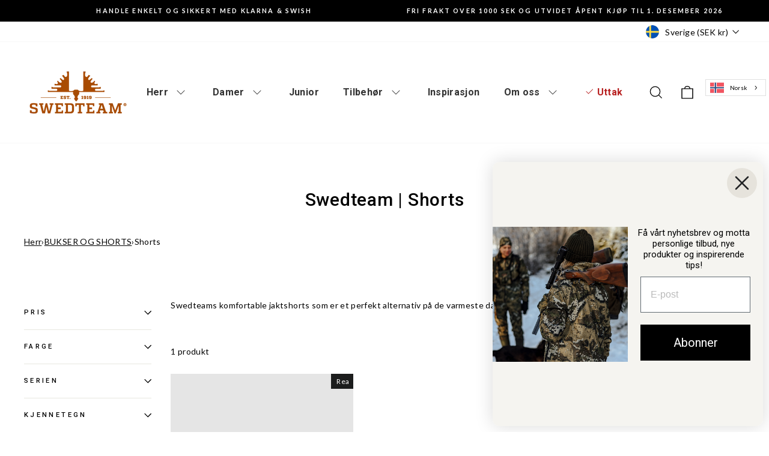

--- FILE ---
content_type: text/html; charset=utf-8
request_url: https://swedteam.com/no/collections/shorts
body_size: 45168
content:
<!doctype html>
<html class="no-js" lang="no" dir="ltr" data-wg-translated="no">
<head><link rel="apple-touch-icon" sizes="180x180" href="//swedteam.com/no/cdn/shop/t/3/assets/SWEDTEAM_Logo_apple-touch.png?v=20394103217348478801750666980">
  <meta charset="utf-8">
  <meta http-equiv="X-UA-Compatible" content="IE=edge,chrome=1">
  <meta name="viewport" content="width=device-width,initial-scale=1">
  <meta name="theme-color" content="#111111">
  <link rel="canonical" href="https://swedteam.com/no/collections/shorts">
  <link rel="preconnect" href="https://cdn.shopify.com" crossorigin="">
  <link rel="preconnect" href="https://fonts.shopifycdn.com" crossorigin="">
  <link rel="dns-prefetch" href="https://productreviews.shopifycdn.com">
  <link rel="dns-prefetch" href="https://ajax.googleapis.com">
  <link rel="dns-prefetch" href="https://maps.googleapis.com">
  <link rel="dns-prefetch" href="https://maps.gstatic.com"><link rel="shortcut icon" href="//swedteam.com/no/cdn/shop/files/swedteam_favicon_ee9a3627-fe09-490f-8758-906801b5c665_32x32.png?v=1737183623" type="image/png"><title>Herreshorts for menn - til jakt og fritid
- Swedteam
</title>
<meta name="description" content="Swedteams koselige jaktshorts er et perfekt alternativ på de varmeste dagene."><meta property="og:site_name" content="Swedteam">
  <meta property="og:url" content="https://swedteam.com/no/collections/shorts">
  <meta property="og:title" content="Shorts for menn - til jakt og fritid">
  <meta property="og:type" content="website">
  <meta property="og:description" content="Swedteams koselige jaktshorts er et perfekt alternativ på de varmeste dagene."><meta name="twitter:site" content="@">
  <meta name="twitter:card" content="summary_large_image">
  <meta name="twitter:title" content="Shorts for menn - til jakt og fritid">
  <meta name="twitter:description" content="Swedteams koselige jaktshorts er et perfekt alternativ på de varmeste dagene.">
<style data-shopify="">@font-face {
  font-family: Roboto;
  font-weight: 500;
  font-style: normal;
  font-display: swap;
  src: url("//swedteam.com/cdn/fonts/roboto/roboto_n5.250d51708d76acbac296b0e21ede8f81de4e37aa.woff2") format("woff2"),
       url("//swedteam.com/cdn/fonts/roboto/roboto_n5.535e8c56f4cbbdea416167af50ab0ff1360a3949.woff") format("woff");
}

  @font-face {
  font-family: Lato;
  font-weight: 400;
  font-style: normal;
  font-display: swap;
  src: url("//swedteam.com/cdn/fonts/lato/lato_n4.c3b93d431f0091c8be23185e15c9d1fee1e971c5.woff2") format("woff2"),
       url("//swedteam.com/cdn/fonts/lato/lato_n4.d5c00c781efb195594fd2fd4ad04f7882949e327.woff") format("woff");
}


  @font-face {
  font-family: Lato;
  font-weight: 600;
  font-style: normal;
  font-display: swap;
  src: url("//swedteam.com/cdn/fonts/lato/lato_n6.38d0e3b23b74a60f769c51d1df73fac96c580d59.woff2") format("woff2"),
       url("//swedteam.com/cdn/fonts/lato/lato_n6.3365366161bdcc36a3f97cfbb23954d8c4bf4079.woff") format("woff");
}

  @font-face {
  font-family: Lato;
  font-weight: 400;
  font-style: italic;
  font-display: swap;
  src: url("//swedteam.com/cdn/fonts/lato/lato_i4.09c847adc47c2fefc3368f2e241a3712168bc4b6.woff2") format("woff2"),
       url("//swedteam.com/cdn/fonts/lato/lato_i4.3c7d9eb6c1b0a2bf62d892c3ee4582b016d0f30c.woff") format("woff");
}

  @font-face {
  font-family: Lato;
  font-weight: 600;
  font-style: italic;
  font-display: swap;
  src: url("//swedteam.com/cdn/fonts/lato/lato_i6.ab357ee5069e0603c2899b31e2b8ae84c4a42a48.woff2") format("woff2"),
       url("//swedteam.com/cdn/fonts/lato/lato_i6.3164fed79d7d987c1390528781c7c2f59ac7a746.woff") format("woff");
}

</style><link href="//swedteam.com/no/cdn/shop/t/3/assets/theme.css?v=21418133608432029951709932625" rel="stylesheet" type="text/css" media="all">
<style data-shopify="">:root {
    --typeHeaderPrimary: Roboto;
    --typeHeaderFallback: sans-serif;
    --typeHeaderSize: 30px;
    --typeHeaderWeight: 500;
    --typeHeaderLineHeight: 1.3;
    --typeHeaderSpacing: 0.025em;

    --typeBasePrimary:Lato;
    --typeBaseFallback:sans-serif;
    --typeBaseSize: 14px;
    --typeBaseWeight: 400;
    --typeBaseSpacing: 0.025em;
    --typeBaseLineHeight: 1.5;
    --typeBaselineHeightMinus01: 1.4;

    --typeCollectionTitle: 24px;

    --iconWeight: 3px;
    --iconLinecaps: miter;

    
        --buttonRadius: 0;
    

    --colorGridOverlayOpacity: 0.2;
    }

    .placeholder-content {
    background-image: linear-gradient(100deg, #e5e5e5 40%, #dddddd 63%, #e5e5e5 79%);
    }</style><script>
    document.documentElement.className = document.documentElement.className.replace('no-js', 'js');

    window.theme = window.theme || {};
    theme.routes = {
      home: "/",
      cart: "/cart.js",
      cartPage: "/cart",
      cartAdd: "/cart/add.js",
      cartChange: "/cart/change.js",
      search: "/search",
      predictiveSearch: "/search/suggest"
    };
    theme.strings = {"soldOut":"Utsolgt","unavailable":"Utilgjengelig","inStockLabel":"I lager","oneStockLabel":"Lågt antal - [count] kvar","otherStockLabel":"Lågt antal - [count] kvar","willNotShipUntil":"Redo att fraktas [date]","willBeInStockAfter":"Tillbaka på lager [date]","waitingForStock":"Produkter påväg","savePrice":"Spara [saved_amount]","cartEmpty":"Din kundvagn är tom.","cartTermsConfirmation":"Du måste acceptera villkoren.","searchCollections":"Kollektioner","searchPages":"Sidor","searchArticles":"Bloggartiklar","productFrom":"Från ","maxQuantity":"Du kan endast ha [quantity] av [title] in din varukorg."};
    theme.settings = {
      cartType: "drawer",
      isCustomerTemplate: false,
      moneyFormat: "{{amount_no_decimals}} kr",
      saveType: "dollar",
      productImageSize: "square",
      productImageCover: true,
      predictiveSearch: true,
      predictiveSearchType: null,
      predictiveSearchVendor: false,
      predictiveSearchPrice: false,
      quickView: true,
      themeName: 'Impulse',
      themeVersion: "7.3.4"
    };
  </script>

  <script>window.performance && window.performance.mark && window.performance.mark('shopify.content_for_header.start');</script><meta name="facebook-domain-verification" content="q51ybb8qbtlm8961miqqzdmbku4wvc">
<meta name="google-site-verification" content="M03waKPx-h6sFjQfaNPeqSyDTx4H6H8dj9XPwDBt7go">
<meta id="shopify-digital-wallet" name="shopify-digital-wallet" content="/71800815901/digital_wallets/dialog">
<meta name="shopify-checkout-api-token" content="36cd6025ef81ad5fae385a26d6b157b6">
<link rel="alternate" type="application/atom+xml" title="Fôr" href="/no/collections/shorts.atom">
<link rel="alternate" type="application/json+oembed" href="https://swedteam.com/no/collections/shorts.oembed">
<script async="async" src="/checkouts/internal/preloads.js?locale=sv-SE"></script>
<script id="apple-pay-shop-capabilities" type="application/json">{"shopId":71800815901,"countryCode":"SE","currencyCode":"SEK","merchantCapabilities":["supports3DS"],"merchantId":"gid:\/\/shopify\/Shop\/71800815901","merchantName":"Swedteam","requiredBillingContactFields":["postalAddress","email","phone"],"requiredShippingContactFields":["postalAddress","email","phone"],"shippingType":"shipping","supportedNetworks":["visa","maestro","masterCard","amex"],"total":{"type":"pending","label":"Swedteam","amount":"1.00"},"shopifyPaymentsEnabled":true,"supportsSubscriptions":true}</script>
<script id="shopify-features" type="application/json">{"accessToken":"36cd6025ef81ad5fae385a26d6b157b6","betas":["rich-media-storefront-analytics"],"domain":"swedteam.com","predictiveSearch":true,"shopId":71800815901,"locale":"sv"}</script>
<script>var Shopify = Shopify || {};
Shopify.shop = "swedteam.myshopify.com";
Shopify.locale = "no";
Shopify.currency = {"active":"SEK","rate":"1.0"};
Shopify.country = "SE";
Shopify.theme = {"name":"Updated copy of Impulse","id":148068368669,"schema_name":"Impulse","schema_version":"7.3.4","theme_store_id":857,"role":"main"};
Shopify.theme.handle = "null";
Shopify.theme.style = {"id":null,"handle":null};
Shopify.cdnHost = "swedteam.com/cdn";
Shopify.routes = Shopify.routes || {};
Shopify.routes.root = "/no/";</script>
<script type="module">!function(o){(o.Shopify=o.Shopify||{}).modules=!0}(window);</script>
<script>!function(o){function n(){var o=[];function n(){o.push(Array.prototype.slice.apply(arguments))}return n.q=o,n}var t=o.Shopify=o.Shopify||{};t.loadFeatures=n(),t.autoloadFeatures=n()}(window);</script>
<script id="shop-js-analytics" type="application/json">{"pageType":"collection"}</script>
<script defer="defer" async="" type="module" src="//swedteam.com/no/cdn/shopifycloud/shop-js/modules/v2/client.init-shop-cart-sync_CFw_EkZV.sv.esm.js"></script>
<script defer="defer" async="" type="module" src="//swedteam.com/no/cdn/shopifycloud/shop-js/modules/v2/chunk.common_Cv_655d3.esm.js"></script>
<script type="module">
  await import("//swedteam.com/no/cdn/shopifycloud/shop-js/modules/v2/client.init-shop-cart-sync_CFw_EkZV.sv.esm.js");
await import("//swedteam.com/no/cdn/shopifycloud/shop-js/modules/v2/chunk.common_Cv_655d3.esm.js");

  window.Shopify.SignInWithShop?.initShopCartSync?.({"fedCMEnabled":true,"windoidEnabled":true});

</script>
<script>(function() {
  var isLoaded = false;
  function asyncLoad() {
    if (isLoaded) return;
    isLoaded = true;
    var urls = ["https:\/\/cdn.nfcube.com\/instafeed-32bebfe61af3fe6290a896bb4a6833da.js?shop=swedteam.myshopify.com","https:\/\/chimpstatic.com\/mcjs-connected\/js\/users\/495a11618e1246eec492db0e2\/32eb9d2c13bb4033c411a2445.js?shop=swedteam.myshopify.com","https:\/\/ecommplugins-scripts.trustpilot.com\/v2.1\/js\/header.min.js?settings=eyJrZXkiOiJNTjFkZjZmdXZTNFg5R08xIiwicyI6InNrdSJ9\u0026shop=swedteam.myshopify.com","https:\/\/ecommplugins-trustboxsettings.trustpilot.com\/swedteam.myshopify.com.js?settings=1707926035800\u0026shop=swedteam.myshopify.com","https:\/\/widget.trustpilot.com\/bootstrap\/v5\/tp.widget.sync.bootstrap.min.js?shop=swedteam.myshopify.com","https:\/\/cdn.weglot.com\/weglot_script_tag.js?shop=swedteam.myshopify.com"];
    for (var i = 0; i < urls.length; i++) {
      var s = document.createElement('script');
      s.type = 'text/javascript';
      s.async = true;
      s.src = urls[i];
      var x = document.getElementsByTagName('script')[0];
      x.parentNode.insertBefore(s, x);
    }
  };
  if(window.attachEvent) {
    window.attachEvent('onload', asyncLoad);
  } else {
    window.addEventListener('load', asyncLoad, false);
  }
})();</script>
<script id="__st">var __st={"a":71800815901,"offset":3600,"reqid":"4f4e64f6-8bc8-4aac-a766-a9cb860992c9-1765877441","pageurl":"swedteam.com\/collections\/shorts","u":"7f8affb2625c","p":"collection","rtyp":"collection","rid":463550513437};</script>
<script>window.ShopifyPaypalV4VisibilityTracking = true;</script>
<script id="captcha-bootstrap">!function(){'use strict';const t='contact',e='account',n='new_comment',o=[[t,t],['blogs',n],['comments',n],[t,'customer']],c=[[e,'customer_login'],[e,'guest_login'],[e,'recover_customer_password'],[e,'create_customer']],r=t=>t.map((([t,e])=>`form[action*='/${t}']:not([data-nocaptcha='true']) input[name='form_type'][value='${e}']`)).join(','),a=t=>()=>t?[...document.querySelectorAll(t)].map((t=>t.form)):[];function s(){const t=[...o],e=r(t);return a(e)}const i='password',u='form_key',d=['recaptcha-v3-token','g-recaptcha-response','h-captcha-response',i],f=()=>{try{return window.sessionStorage}catch{return}},m='__shopify_v',_=t=>t.elements[u];function p(t,e,n=!1){try{const o=window.sessionStorage,c=JSON.parse(o.getItem(e)),{data:r}=function(t){const{data:e,action:n}=t;return t[m]||n?{data:e,action:n}:{data:t,action:n}}(c);for(const[e,n]of Object.entries(r))t.elements[e]&&(t.elements[e].value=n);n&&o.removeItem(e)}catch(o){console.error('form repopulation failed',{error:o})}}const l='form_type',E='cptcha';function T(t){t.dataset[E]=!0}const w=window,h=w.document,L='Shopify',v='ce_forms',y='captcha';let A=!1;((t,e)=>{const n=(g='f06e6c50-85a8-45c8-87d0-21a2b65856fe',I='https://cdn.shopify.com/shopifycloud/storefront-forms-hcaptcha/ce_storefront_forms_captcha_hcaptcha.v1.5.2.iife.js',D={infoText:'Skyddas av hCaptcha',privacyText:'Integritet',termsText:'Villkor'},(t,e,n)=>{const o=w[L][v],c=o.bindForm;if(c)return c(t,g,e,D).then(n);var r;o.q.push([[t,g,e,D],n]),r=I,A||(h.body.append(Object.assign(h.createElement('script'),{id:'captcha-provider',async:!0,src:r})),A=!0)});var g,I,D;w[L]=w[L]||{},w[L][v]=w[L][v]||{},w[L][v].q=[],w[L][y]=w[L][y]||{},w[L][y].protect=function(t,e){n(t,void 0,e),T(t)},Object.freeze(w[L][y]),function(t,e,n,w,h,L){const[v,y,A,g]=function(t,e,n){const i=e?o:[],u=t?c:[],d=[...i,...u],f=r(d),m=r(i),_=r(d.filter((([t,e])=>n.includes(e))));return[a(f),a(m),a(_),s()]}(w,h,L),I=t=>{const e=t.target;return e instanceof HTMLFormElement?e:e&&e.form},D=t=>v().includes(t);t.addEventListener('submit',(t=>{const e=I(t);if(!e)return;const n=D(e)&&!e.dataset.hcaptchaBound&&!e.dataset.recaptchaBound,o=_(e),c=g().includes(e)&&(!o||!o.value);(n||c)&&t.preventDefault(),c&&!n&&(function(t){try{if(!f())return;!function(t){const e=f();if(!e)return;const n=_(t);if(!n)return;const o=n.value;o&&e.removeItem(o)}(t);const e=Array.from(Array(32),(()=>Math.random().toString(36)[2])).join('');!function(t,e){_(t)||t.append(Object.assign(document.createElement('input'),{type:'hidden',name:u})),t.elements[u].value=e}(t,e),function(t,e){const n=f();if(!n)return;const o=[...t.querySelectorAll(`input[type='${i}']`)].map((({name:t})=>t)),c=[...d,...o],r={};for(const[a,s]of new FormData(t).entries())c.includes(a)||(r[a]=s);n.setItem(e,JSON.stringify({[m]:1,action:t.action,data:r}))}(t,e)}catch(e){console.error('failed to persist form',e)}}(e),e.submit())}));const S=(t,e)=>{t&&!t.dataset[E]&&(n(t,e.some((e=>e===t))),T(t))};for(const o of['focusin','change'])t.addEventListener(o,(t=>{const e=I(t);D(e)&&S(e,y())}));const B=e.get('form_key'),M=e.get(l),P=B&&M;t.addEventListener('DOMContentLoaded',(()=>{const t=y();if(P)for(const e of t)e.elements[l].value===M&&p(e,B);[...new Set([...A(),...v().filter((t=>'true'===t.dataset.shopifyCaptcha))])].forEach((e=>S(e,t)))}))}(h,new URLSearchParams(w.location.search),n,t,e,['guest_login'])})(!0,!0)}();</script>
<script integrity="sha256-52AcMU7V7pcBOXWImdc/TAGTFKeNjmkeM1Pvks/DTgc=" data-source-attribution="shopify.loadfeatures" defer="defer" src="//swedteam.com/no/cdn/shopifycloud/storefront/assets/storefront/load_feature-81c60534.js" crossorigin="anonymous"></script>
<script data-source-attribution="shopify.dynamic_checkout.dynamic.init">var Shopify=Shopify||{};Shopify.PaymentButton=Shopify.PaymentButton||{isStorefrontPortableWallets:!0,init:function(){window.Shopify.PaymentButton.init=function(){};var t=document.createElement("script");t.src="https://swedteam.com/no/cdn/shopifycloud/portable-wallets/latest/portable-wallets.sv.js",t.type="module",document.head.appendChild(t)}};
</script>
<script data-source-attribution="shopify.dynamic_checkout.buyer_consent">
  function portableWalletsHideBuyerConsent(e){var t=document.getElementById("shopify-buyer-consent"),n=document.getElementById("shopify-subscription-policy-button");t&&n&&(t.classList.add("hidden"),t.setAttribute("aria-hidden","true"),n.removeEventListener("click",e))}function portableWalletsShowBuyerConsent(e){var t=document.getElementById("shopify-buyer-consent"),n=document.getElementById("shopify-subscription-policy-button");t&&n&&(t.classList.remove("hidden"),t.removeAttribute("aria-hidden"),n.addEventListener("click",e))}window.Shopify?.PaymentButton&&(window.Shopify.PaymentButton.hideBuyerConsent=portableWalletsHideBuyerConsent,window.Shopify.PaymentButton.showBuyerConsent=portableWalletsShowBuyerConsent);
</script>
<script data-source-attribution="shopify.dynamic_checkout.cart.bootstrap">document.addEventListener("DOMContentLoaded",(function(){function t(){return document.querySelector("shopify-accelerated-checkout-cart, shopify-accelerated-checkout")}if(t())Shopify.PaymentButton.init();else{new MutationObserver((function(e,n){t()&&(Shopify.PaymentButton.init(),n.disconnect())})).observe(document.body,{childList:!0,subtree:!0})}}));
</script>
<link id="shopify-accelerated-checkout-styles" rel="stylesheet" media="screen" href="https://swedteam.com/no/cdn/shopifycloud/portable-wallets/latest/accelerated-checkout-backwards-compat.css" crossorigin="anonymous">
<style id="shopify-accelerated-checkout-cart">
        #shopify-buyer-consent {
  margin-top: 1em;
  display: inline-block;
  width: 100%;
}

#shopify-buyer-consent.hidden {
  display: none;
}

#shopify-subscription-policy-button {
  background: none;
  border: none;
  padding: 0;
  text-decoration: underline;
  font-size: inherit;
  cursor: pointer;
}

#shopify-subscription-policy-button::before {
  box-shadow: none;
}

      </style>

<script>window.performance && window.performance.mark && window.performance.mark('shopify.content_for_header.end');</script>

  
  <script src="//swedteam.com/no/cdn/shop/t/3/assets/vendor-scripts-v11.js" defer="defer"></script><link rel="stylesheet" href="//swedteam.com/no/cdn/shop/t/3/assets/country-flags.css"><script src="//swedteam.com/no/cdn/shop/t/3/assets/theme.js?v=137436199022560166481683214332" defer="defer"></script>

  <!-- TrustBox script -->
<script type="text/javascript" src="http:////widget.trustpilot.com/bootstrap/v5/tp.widget.bootstrap.min.js" async=""></script>
<!-- End TrustBox script -->
<!-- BEGIN app block: shopify://apps/klaviyo-email-marketing-sms/blocks/klaviyo-onsite-embed/2632fe16-c075-4321-a88b-50b567f42507 -->












  <script async="" src="https://static.klaviyo.com/onsite/js/XkpVLn/klaviyo.js?company_id=XkpVLn"></script>
  <script>!function(){if(!window.klaviyo){window._klOnsite=window._klOnsite||[];try{window.klaviyo=new Proxy({},{get:function(n,i){return"push"===i?function(){var n;(n=window._klOnsite).push.apply(n,arguments)}:function(){for(var n=arguments.length,o=new Array(n),w=0;w<n;w++)o[w]=arguments[w];var t="function"==typeof o[o.length-1]?o.pop():void 0,e=new Promise((function(n){window._klOnsite.push([i].concat(o,[function(i){t&&t(i),n(i)}]))}));return e}}})}catch(n){window.klaviyo=window.klaviyo||[],window.klaviyo.push=function(){var n;(n=window._klOnsite).push.apply(n,arguments)}}}}();</script>

  




  <script>
    window.klaviyoReviewsProductDesignMode = false
  </script>







<!-- END app block --><!-- BEGIN app block: shopify://apps/platmart-swatches/blocks/collection-swatches/3d4801b8-13e2-488f-8d06-69ca04fc155d --><!-- BEGIN app snippet: widgets-config --><script>
  window.platmartSwatchesConfig = {
    enabled: true,
    country: 'SE',
    language: 'SV',
    productWidgetVersion: '5',
    productWidgetEnabled: true,
    collectionWidgetVersion: '5',
    collectionWidgetEnabled: true,
    proxyPath: '/a/pl-swatches',
    storefrontToken: 'b7944a4cc51ad27cc8bcd72ed07cb321',
    cssVariables: '--pl-swatch-radius: 50%; --pl-swatch-pill-radius: 0; --pl-swatch-size: 37px; --pl-swatch-margin-top: 0px; --pl-swatch-margin-bottom: 15px; --pl-swatch-collection-margin-top: 5px; --pl-swatch-collection-margin-bottom: 0px;',
    handleOutOfStock: true,
    outOfStockStyle: 'cross_out',
    collectionSwatchSize: '20px',
    collectionSwatchesLimit: 5,
    collectionShowHiddenCount: false,
    collectionCardSelector: '',
    collectionPositionSelector: '',
    collectionTargetPosition: '',
    collectionExcludedSelectors: '',
    collectionSwatchesPills: true,
    collectionCurrentSwatchFirst: false,
    collectionDisplay: 'swatches',
    collectionCountOnlyText: '{{count}} color(s)',
    tooltipEnabled: false,
    tooltipPosition: 'top',
    variantSwatchesEnabled: false,
    variantSwatchesStatus: 'disabled',
    variantSwatchesProducts: []
  }
</script>
<!-- END app snippet -->
<!-- BEGIN app snippet: collection-widget-v5 --><style>
  [data-pl-swatches-collection] {
    display: block !important;
  }
  .pl-swatches-collection {
    margin-top: var(--pl-swatch-collection-margin-top);
    margin-bottom: var(--pl-swatch-collection-margin-bottom);
    display: flex;
    justify-content: center;
    position: relative;
    z-index: 2;
  }
  .pl-swatches-collection__container {
    display: flex;
    flex-wrap: wrap;
    column-gap: 4px;
    row-gap: 4px;
  }
  .pl-swatches-collection__link, .pl-swatches-collection__link:hover {
    text-decoration: none !important;
    display: inline-block;
  }
  .pl-swatches-collection__link--disabled {
    pointer-events: none;
    opacity: .5;
  }
  .pl-swatches-collection__link--hidden {
    display: none;
  }
  .pl-swatches-collection__swatch-wrapper {
    position: relative;
    display: block;
    margin: 4px 2px;
    border: 2px solid #fff;
    line-height: normal;
    border-radius: var(--pl-swatch-radius);
    box-shadow: 0 0 0 1.5px #e8e8e1;
  }
  .pl-swatches-collection__swatch-wrapper--pill {
    border-radius: var(--pl-swatch-pill-radius);
  }
  .pl-swatches-collection__swatch-wrapper--active {
    box-shadow: 0 0 0 2px #888883;
  }
  .pl-swatches-collection__swatch {
    display: flex;
    flex-direction: column-reverse;
    margin: 0;
    padding: 0;
    box-shadow: 0;
    border: 0;
    width: var(--pl-swatch-size);
    height: var(--pl-swatch-size);
    overflow: hidden;
    vertical-align: middle;
    border-radius: inherit;
  }
  .pl-swatches-collection__swatch--crossed-out {
    opacity: .5;
  }
  .pl-swatches-collection__swatch--crossed-out::after {
    content: "";
    position: absolute;
    left: 0;
    top: 0;
    right: 0;
    bottom: 0;
    background: linear-gradient(to left top, transparent 47%, #727070 47%, #727070 53%, transparent 53%);
    border-radius: inherit;
  }
  .pl-swatches-collection__swatch--dynamic {
    width: auto;
    padding-left: calc(var(--pl-swatch-size) / 4);
    padding-right: calc(var(--pl-swatch-size) / 4);
  }
  .pl-swatches-collection__color {
    display: inline-block !important;
    height: 100%;
    width: 100%;
  }
  .pl-swatches-collection__color img {
    object-fit: cover;
    vertical-align: initial;
    opacity: 1;
    width: var(--pl-swatch-size);
    height: var(--pl-swatch-size);
  }
  .pl-swatches-collection__color img[loading='lazy'], .boost-sd__filter-product-list .pl-swatches-collection__color img[loading='lazy'] {
    display: inline;
  }
  .pl-swatches-collection__pill {
    height: 100%;
    width: 100%;
    display: flex;
    justify-content: center;
    align-items: center;
    color: #4a4a4a;
  }
  .pl-swatches-collection__tooltip {
    position: absolute;bottom: 80%;
      margin-bottom: 10px;text-indent: 0;
    background: #000;
    line-height: 1;
    min-width: 50px;
    color: #fff;
    left: 50%;
    white-space: pre;
    text-align: center;
    text-transform: none;
    transform: translate(-50%, 0);
    transition: all 0.3s ease-out;
    max-width: 200px;
    text-overflow: ellipsis;
    font-size: 13px;
    padding: 7px 10px;
    border-radius: 5px;
    visibility: hidden;
    opacity: 0;
    z-index: 9999;
  }
  .pl-swatches-collection__tooltip:after {
    content: "";
    position: absolute;
    left: 50%;bottom: -9px;
      margin-bottom: 6px;
      border-width: 4px 4px 0 4px;
      border-color: #000 transparent transparent transparent;border-style: solid;
    margin-left: -4px;
    display: block;
  }
  .pl-swatches-collection__link:hover>.pl-swatches-collection__swatch-wrapper>.pl-swatches-collection__tooltip {bottom: 100%;opacity: 1;
    visibility: visible;
  }

  @media screen and (min-width: 768px) {
    .pl-swatches-collection {
      justify-content: center;
    }
  }
</style><style>
    <!-- Empty -->
  </style><script>
    // Empty
  </script><!-- END app snippet -->

<!-- END app block --><!-- BEGIN app block: shopify://apps/ang-extra-menu/blocks/embed-app/ec904fae-fd98-4243-8db5-01051f1af95f -->










    <link rel="preconnect" href="https://fonts.googleapis.com">
    <link rel="preconnect" href="https://fonts.gstatic.com" crossorigin="">
    <link href="https://fonts.googleapis.com/css2?family=Roboto:ital,wght@0,100;0,300;0,400;0,500;0,700;0,900;1,100;1,300;1,400;1,500;1,700;1,900&family=Lato:ital,wght@0,100;0,300;0,400;0,700;0,900;1,100;1,300;1,400;1,700;1,900&display=swap" rel="stylesheet">

<script id="nx8HmVar" type="text/javascript">
    const H2M_MARKET_ID = "48067084573";
    const H2M_APP_IS_URL = "https://cdn.shopify.com/extensions/019ade15-99a1-7d6f-a563-94ee9a80ad6a/hyper-menu-368/assets/h2m-app.js";
    const H2M_BREADCRUMB_URL = "https://cdn.shopify.com/extensions/019ade15-99a1-7d6f-a563-94ee9a80ad6a/hyper-menu-368/assets/h2m-breadcrumb.js";
    const NX8_HM_CURRENCY_FORMAT = "{{amount_no_decimals}} kr";
    const NX8_HM_LINKS = [{
        id: "main-menu",
        title: "Main menu",
        items: ["/collections/swedteam-herr","/collections/swedteam-dam","/collections/junior","/collections/accessoarer","/pages/inspiration","/pages/var-berattelse","/collections/swedteam-outlet",],
    },{
        id: "footer",
        title: "Footer menu",
        items: ["/pages/contact","/pages/returer","/pages/leverans","/pages/hallbarhet","/pages/var-berattelse","/pages/katalog","https://swedteam.gung.io/login",],
    },{
        id: "513300005149-child-8c3ef0202a5ad5d7986b86b978a6f519-legacy-herr",
        title: "Herr",
        items: ["/pages/serier","/pages/neonordic","/pages/produkttester","/collections/jackor-och-vastar-herr","/collections/byxor-och-shorts-herr","/collections/overdelar-herr","/collections/accessoarer",],
    },{
        id: "513300037917-child-c460f2eccc61c30fdf0e1cfca7c99da3-legacy-dam",
        title: "Dam",
        items: ["/pages/serier","/pages/neonordic","/pages/produkttester","/collections/jackor-och-vastar-dam","/collections/byxor-och-shorts-dam","/collections/dam-overdelar","/collections/accessoarer",],
    },{
        id: "527645212957-child-d024760f2bce3e7e21395089382b6e4f-legacy-om-oss",
        title: "Om oss",
        items: ["/pages/contact","/pages/var-berattelse","/",],
    },{
        id: "536367628573-child-3e5e07eeb4a56e6027aadd0108c5adf7-legacy-support",
        title: "Support",
        items: ["/pages/contact","/pages/leverans","/pages/returer","/pages/faq","/pages/integritetspolicy",],
    },{
        id: "534135111965-child-3e32d1aeecf20afbb41663d087992100-legacy-om-oss",
        title: "Om oss",
        items: ["/pages/var-berattelse","/pages/hallbarhet","/pages/vara-vanner","/pages/press",],
    },{
        id: "527645180189-child-a5a629a407961c01265594890a7c6a0e-legacy-accessoarer",
        title: "Accessoarer",
        items: ["/collections/huvudbonader","/collections/ryggsackar-och-vaskor","/collections/handskar","/collections/accessoarer",],
    },{
        id: "540343959837-child-2dc9fba9684851178d27a0d729415861-legacy-huvudbonader",
        title: "Huvudbonader",
        items: ["/collections/jaktkepsar","/collections/mossor",],
    },{
        id: "540344058141-child-acb4d18ea7710747c8dd66d2adbd8d29-legacy-handskar",
        title: "Handskar ",
        items: ["/collections/handskar-och-vantar",],
    },{
        id: "540345041181-child-f6d04e39b05d419c8572407e7069dbe9-legacy-ryggsackar-och-vaskor",
        title: "Ryggsäckar och väskor",
        items: ["/collections/ryggsackar","/collections/jaktvaskor",],
    },{
        id: "540347236637-child-a476887a895ec11f2eb4c8474e4551bd-legacy-produktinformation",
        title: "Produktinformation",
        items: ["/pages/materialval","/pages/produktrad","/pages/storleksguide-herr",],
    },{
        id: "558634238237-child-73cb496f1a3ba4e9f26279b558bbb487-legacy-jackor-och-vastar",
        title: "Jackor och västar",
        items: ["/collections/jaktjackor-dam","/collections/dam-anoraker","/collections/varmevastar-1","/collections/vastar-dam","/collections/regnstall","/collections/kamouflagestall",],
    },{
        id: "558634369309-child-02ca054e13bff9a16a07309cb86804a6-legacy-byxor-och-shorts",
        title: "Byxor och shorts",
        items: ["/collections/byxor-och-shorts-dam","/collections/jaktbyxor-dam","/collections/dam-skyddsbyxor","/collections/shorts",],
    },{
        id: "558634991901-child-515c29760c6ea3c2808dd863205b3ce0-legacy-overdelar",
        title: "Överdelar",
        items: ["/collections/dam-overdelar","/collections/dam-skjortor","/collections/dam-trojor",],
    },{
        id: "576396853533-child-db7340570a695f9080a2bb8a2d8575d5-legacy-jackor-och-vastar",
        title: "Jackor och västar",
        items: ["/collections/jaktjackor","/collections/anoraker","/collections/varmevastar-1","/collections/vastar-dam","/collections/overaller","/collections/regnstall","/collections/kamouflagestall",],
    },{
        id: "548029235485-child-16552749fc291513198c6653ee69a741-legacy-overdelar",
        title: "Överdelar",
        items: ["/collections/herr-trojor-och-t-shirts","/collections/skjortor","/collections/fleece-mellanlager","/collections/herr-t-shirts",],
    },{
        id: "576397639965-child-a485e875f4eaf715e04a29abb767b801-legacy-byxor-och-shorts",
        title: "Byxor och shorts",
        items: ["/collections/byxor-och-shorts-herr","/collections/jaktbyxor","/collections/skyddsbyxor","/collections/shorts",],
    },{
        id: "576398328093-child-9c580e99ebdc020336b82f2ea1a1ffa1-legacy-accessoarer",
        title: "Accessoarer",
        items: ["/collections/accessoarer","/collections/kepsar-och-mossor","/collections/jaktryggsackar","/collections/handskar-och-vantar","/collections/balten-och-hangslen","https://swedteam.com/no/collections/understall-1",],
    },{
        id: "578231730461-child-7efcfd27e52db090a6fbcbe072e03d95-legacy-accessoarer",
        title: "Accessoarer",
        items: ["/collections/accessoarer","/collections/kepsar-och-mossor","/collections/jaktryggsackar","/collections/handskar-och-vantar","/collections/balten-och-hangslen",],
    },{
        id: "585698312477-child-32372ea0ea3a96c2cf90872400074c39-legacy-ovriga-accessoarer",
        title: "Övriga Accessoarer",
        items: ["/collections/balten-och-hangslen","/collections/halsdukar","/collections/huvor","/collections/strumpor","/collections/sovsackar","/collections/understall-1",],
    },{
        id: "customer-account-main-menu",
        title: "Kundkontots huvudmeny",
        items: ["/","https://shopify.com/71800815901/account/orders?locale=sv&region_country=SE",],
    },];
    window.nx8HmCurrencyFormat = NX8_HM_CURRENCY_FORMAT;
    window.nx8HmLinks = NX8_HM_LINKS;
    window.H2M_MOBILE_VERSION = "";
    window.H2M_LIVE_MENU_ID = "";
    const H2M_ADDED_FONT = 1;
    const H2M_SHOP_DOMAIN = "swedteam.com";
    const H2M_MENU_MOBILE_ID = "";
    const H2M_MENU_VERSION = "1747405097";
    const H2M_APP_VERSION = 1;
</script>


    
        <div class="h2m-collection-page-handle" aria-hidden="true" style="display: none;" data-id="463550513437">shorts</div>
    
    <div id="h2mCpData" style="display: none;" aria-hidden="true">
        
        
        
        
            
                
            
                
            
                
            
                
            
                
            
                
            
                
            
                
            
                
            
                
            
                
            
                
            
                
            
                
            
                
            
                
            
                
            
                
            
                
            
                
            
                
            
                
            
                
            
                
            
                
            
                
            
                
            
                
            
                
            
                
            
                
            
                
            
                
            
                
            
                
            
                
            
                
            
                
            
                
            
                
            
                
            
                
            
                
            
                
            
                
            
                
            
                
            
                
            
                
            
                
            
                
            
                
            
                
            
                
            
                
            
                
            
                
            
                
            
                
            
                
            
                
            
                
            
                
            
                
            
                
            
                
            
                
            
                
            
                
            
                
            
                
            
                
            
                
            
                
            
                
            
                
            
                
            
                
            
                
            
                
            
                
            
                
            
                
            
                
            
                
            
                
            
                
            
                
            
                
            
                
            
                
            
                
            
                
            
                
            
                
            
                
            
                
            
                
            
                
            
                
            
                
            
                
            
                
            
                
            
                
            
                
            
                
            
                
            
                
            
                
            
                
            
                
            
                
            
                
            
                
            
                
            
                
            
                
            
                
            
                
            
                
            
                
            
                
            
                
            
                
            
                
            
                
            
                
            
                
            
                
            
                
            
                
            
                
            
                
            
                
            
                
            
                
            
                
            
                
            
                
            
                
            
                
            
                
            
                
            
                
            
                
            
                
            
                
            
                
            
                
            
                
            
                
            
                
            
                
            
                
            
                
            
                
            
                
            
                
            
                
            
                
            
                
            
                
            
                
            
                
            
                
            
                
            
                
            
                
            
                
            
                
            
                
            
                
            
                
            
                
            
                
            
                
            
                
            
                
            
                
            
                
            
                
            
                
            
                
            
                
            
                
            
                
            
                
            
                
            
                
            
                
            
                
            
                
            
                
            
                
            
                
            
                
            
                
            
                
            
                
            
                
            
                
            
                
            
                
            
                
            
                
            
                
            
                
            
                
            
                
            
                
            
                
            
                
            
                
            
                
            
                
            
                
            
                
            
                
            
                
            
                
            
                
            
                
            
                
            
                
            
                
            
                
            
                
            
                
            
                
            
                
            
                
            
                
            
                
            
                
            
                
            
                
            
                
            
                
            
                
            
                
            
                
            
                
            
                
            
                
            
                
            
                
            
                
            
                
            
                
            
        
    </div>


    <link rel="stylesheet" href="https://cdn.shopify.com/extensions/019ade15-99a1-7d6f-a563-94ee9a80ad6a/hyper-menu-368/assets/app-v1.css">
    <link rel="preload" href="https://cdn.shopify.com/extensions/019ade15-99a1-7d6f-a563-94ee9a80ad6a/hyper-menu-368/assets/app-v1.js" as="script">
    <link rel="preload" href="https://emenu.flastpick.com/general/general-svg-sprite.txt?v=1" as="fetch" crossorigin="anonymous">


<script type="text/javascript" src="https://emenu.flastpick.com/data/swedteam/data.js?v=1747405097" defer="defer"></script>


<!-- END app block --><!-- BEGIN app block: shopify://apps/sb-multi-pixels/blocks/app-embed/40a16300-89a3-4e21-943b-e2c31e744e27 --><script type="text/javascript">
  if (! window['SocialMediaPixelData']) {
    var SocialMediaPixelData = {
      shop: "swedteam.com",
      pixels: []
    };
  }

      SocialMediaPixelData.pixels.push({
        type: "facebook",
        code: "338955088654470",
        access: "[base64]",
        testCode: "TEST82495"
      });</script>



<script src="https://cdn.shopify.com/extensions/019a39d7-06b1-7062-8d0f-92c0b56f1b88/multipixel-shopify-app-31/assets/tracker.js" defer=""></script><!-- END app block --><!-- BEGIN app block: shopify://apps/weglot-translate-your-store/blocks/weglot/3097482a-fafe-42ff-bc33-ea19e35c4a20 -->
  






  
    

    
    
    
      
    
  
    

    
    
    
      
    
  
    

    
    
    
      
    
  
    

    
    
    
      
    
  
    

    
    
    
      
    
  
    

    
    
    
      
    
  


<!--Start Weglot Script-->
<script type="application/json" id="weglot-data">{"allLanguageUrls":{"sv":"https://swedteam.com/collections/shorts","no":"https://swedteam.com/no/collections/shorts","en":"https://swedteam.com/en/collections/shorts","de":"https://swedteam.com/de/collections/shorts","fr":"https://swedteam.com/fr/collections/shorts"},"originalCanonicalUrl":"https://swedteam.com/collections/shorts","originalPath":"/collections/shorts","settings":{"auto_switch":false,"auto_switch_fallback":null,"category":9,"custom_settings":{"dynamic":"","live":true,"button_style":{"with_name":true,"full_name":true,"is_dropdown":true,"with_flags":false,"custom_css":"","flag_type":"rectangle_mat"},"switchers":[{"style":{"with_name":true,"with_flags":true,"full_name":true,"is_dropdown":true,"invert_flags":true,"flag_type":"rectangle_mat","size_scale":"0.75"},"opts":{"open_hover":false,"close_outside_click":false,"is_responsive":false,"display_device":"mobile","pixel_cutoff":768},"colors":[],"location":{"target":".site-nav__icons","sibling":null},"template":{"name":"default","hash":"99ac8cbe05a5ccca0a7a14b8fe3a407b69c39b2d"}}],"translate_search":false,"translate_images":false,"loading_bar":true,"hide_switcher":false,"wait_transition":true,"shopify_theme_app_extension":true},"deleted_at":null,"dynamics":[],"excluded_blocks":[],"excluded_paths":[],"external_enabled":false,"host":"swedteam.com","is_dns_set":true,"is_https":true,"language_from":"sv","language_from_custom_flag":null,"language_from_custom_name":null,"languages":[{"connect_host_destination":null,"custom_code":null,"custom_flag":null,"custom_local_name":null,"custom_name":null,"enabled":true,"language_to":"en"},{"connect_host_destination":null,"custom_code":null,"custom_flag":null,"custom_local_name":null,"custom_name":null,"enabled":true,"language_to":"no"},{"connect_host_destination":null,"custom_code":null,"custom_flag":null,"custom_local_name":null,"custom_name":null,"enabled":false,"language_to":"da"},{"connect_host_destination":null,"custom_code":null,"custom_flag":null,"custom_local_name":null,"custom_name":null,"enabled":false,"language_to":"fi"},{"connect_host_destination":null,"custom_code":null,"custom_flag":null,"custom_local_name":null,"custom_name":null,"enabled":true,"language_to":"de"},{"connect_host_destination":null,"custom_code":null,"custom_flag":null,"custom_local_name":null,"custom_name":null,"enabled":true,"language_to":"fr"}],"media_enabled":false,"page_views_enabled":false,"technology_id":2,"technology_name":"Shopify","translation_engine":3,"url_type":"SUBDIRECTORY","versions":{"translation":1746511131}}}</script>
<script src="https://cdn.weglot.com/weglot.min.js?api_key=wg_94b701f96bf4f2d2756721803932cc082" async=""></script>
<!--End Weglot Script-->

<!-- END app block --><!-- BEGIN app block: shopify://apps/selecty/blocks/app-embed/a005a4a7-4aa2-4155-9c2b-0ab41acbf99c --><template id="sel-form-template">
  <div id="sel-form" style="display: none;">
    <form method="post" action="/no/localization" id="localization_form" accept-charset="UTF-8" class="shopify-localization-form" enctype="multipart/form-data"><input type="hidden" name="form_type" value="localization"><input type="hidden" name="utf8" value="✓"><input type="hidden" name="_method" value="put"><input type="hidden" name="return_to" value="/collections/shorts">
      <input type="hidden" name="country_code" value="SE">
      <input type="hidden" name="language_code" value="sv">
    </form>
  </div>
</template>


  <script>
    (function () {
      window.$selector = window.$selector || []; // Create empty queue for action (sdk) if user has not created his yet
      // Fetch geodata only for new users
      const wasRedirected = localStorage.getItem('sel-autodetect') === '1';

      if (!wasRedirected) {
        window.selectorConfigGeoData = fetch('/browsing_context_suggestions.json?source=geolocation_recommendation&country[enabled]=true&currency[enabled]=true&language[enabled]=true', {
          method: 'GET',
          mode: 'cors',
          cache: 'default',
          credentials: 'same-origin',
          headers: {
            'Content-Type': 'application/json',
            'Access-Control-Allow-Origin': '*'
          },
          redirect: 'follow',
          referrerPolicy: 'no-referrer',
        });
      }
    })()
  </script>
  <script type="application/json" id="__selectors_json">
    {
    "selectors": 
  [],
    "store": 
  
    {"isBrandingStore":true,"shouldBranding":false}
  
,
    "autodetect": 
  null
,
    "autoRedirect": 
  
    {"active":true,"resource":"languages_countries","behavior":"necessary","queryParams":[],"redirectToDefaultLanguage":false,"visibility":{"urls":{"logicVariant":"exclude","resources":[]},"params":{"logicVariant":"exclude","resources":[],"retainDuringSession":false},"countries":{"logicVariant":"include","resources":["SE","SK","SI","RO","PL","NO","NL","MT","LU","LV","LT","IT","HU","GR","DE","FI","FR","AT","BE","HR","CZ","BG","DK","EE"]}}}
  
,
    "customResources": 
  [],
    "markets": [{"enabled":true,"locale":"sv","countries":["DE","DK","FI","FR","AT","BE","BG","CZ","EE","HU","LV","LT","NL","PL","RO","SK","SI","HR","GR","IT","LU","MT"],"webPresence":{"alternateLocales":["en","cs","no","fi","de","es","fr"],"defaultLocale":"sv","subfolderSuffix":null,"domain":{"host":"swedteam.com"}},"localCurrencies":false,"curr":{"code":"EUR"},"alternateLocales":["en","cs","no","fi","de","es","fr"],"domain":{"host":"swedteam.com"},"name":"European Union","regions":[{"code":"DE"},{"code":"DK"},{"code":"FI"},{"code":"FR"},{"code":"AT"},{"code":"BE"},{"code":"BG"},{"code":"CZ"},{"code":"EE"},{"code":"HU"},{"code":"LV"},{"code":"LT"},{"code":"NL"},{"code":"PL"},{"code":"RO"},{"code":"SK"},{"code":"SI"},{"code":"HR"},{"code":"GR"},{"code":"IT"},{"code":"LU"},{"code":"MT"}],"country":"AT","title":"European Union","host":"swedteam.com"},{"enabled":true,"locale":"sv","countries":["NO"],"webPresence":{"alternateLocales":["en","cs","no","fi","de","es","fr"],"defaultLocale":"sv","subfolderSuffix":null,"domain":{"host":"swedteam.com"}},"localCurrencies":false,"curr":{"code":"NOK"},"alternateLocales":["en","cs","no","fi","de","es","fr"],"domain":{"host":"swedteam.com"},"name":"Norway","regions":[{"code":"NO"}],"country":"NO","title":"Norway","host":"swedteam.com"},{"enabled":true,"locale":"sv","countries":["SE"],"webPresence":{"alternateLocales":["en","cs","no","fi","de","es","fr"],"defaultLocale":"sv","subfolderSuffix":null,"domain":{"host":"swedteam.com"}},"localCurrencies":false,"curr":{"code":"SEK"},"alternateLocales":["en","cs","no","fi","de","es","fr"],"domain":{"host":"swedteam.com"},"name":"Sweden","regions":[{"code":"SE"}],"country":"SE","title":"Sweden","host":"swedteam.com"}],
    "languages": [{"country":"DE","subfolderSuffix":null,"title":"Swedish","code":"sv","alias":"sv","endonym":"Svenska","primary":true,"published":true},{"country":"NO","subfolderSuffix":null,"title":"Swedish","code":"sv","alias":"sv","endonym":"Svenska","primary":true,"published":true},{"country":"SE","subfolderSuffix":null,"title":"Swedish","code":"sv","alias":"sv","endonym":"Svenska","primary":true,"published":true}],
    "currentMarketLanguages": [{"title":"svenska","code":"sv"}],
    "currencies": [{"title":"Euro","code":"EUR","symbol":"€","country":"AT"},{"title":"Norwegian krone","code":"NOK","symbol":"kr","country":"NO"},{"title":"Swedish Krona","code":"SEK","symbol":"kr","country":"SE"}],
    "countries": [{"code":"DE","localCurrencies":false,"currency":{"code":"EUR","enabled":false,"title":"Euro","symbol":"€"},"title":"Germany","primary":true},{"code":"DK","localCurrencies":false,"currency":{"code":"EUR","enabled":false,"title":"Euro","symbol":"€"},"title":"Denmark","primary":false},{"code":"FI","localCurrencies":false,"currency":{"code":"EUR","enabled":false,"title":"Euro","symbol":"€"},"title":"Finland","primary":false},{"code":"FR","localCurrencies":false,"currency":{"code":"EUR","enabled":false,"title":"Euro","symbol":"€"},"title":"France","primary":false},{"code":"AT","localCurrencies":false,"currency":{"code":"EUR","enabled":false,"title":"Euro","symbol":"€"},"title":"Austria","primary":false},{"code":"BE","localCurrencies":false,"currency":{"code":"EUR","enabled":false,"title":"Euro","symbol":"€"},"title":"Belgium","primary":false},{"code":"BG","localCurrencies":false,"currency":{"code":"EUR","enabled":false,"title":"Euro","symbol":"€"},"title":"Bulgaria","primary":false},{"code":"CZ","localCurrencies":false,"currency":{"code":"EUR","enabled":false,"title":"Euro","symbol":"€"},"title":"Czechia","primary":false},{"code":"EE","localCurrencies":false,"currency":{"code":"EUR","enabled":false,"title":"Euro","symbol":"€"},"title":"Estonia","primary":false},{"code":"HU","localCurrencies":false,"currency":{"code":"EUR","enabled":false,"title":"Euro","symbol":"€"},"title":"Hungary","primary":false},{"code":"LV","localCurrencies":false,"currency":{"code":"EUR","enabled":false,"title":"Euro","symbol":"€"},"title":"Latvia","primary":false},{"code":"LT","localCurrencies":false,"currency":{"code":"EUR","enabled":false,"title":"Euro","symbol":"€"},"title":"Lithuania","primary":false},{"code":"NL","localCurrencies":false,"currency":{"code":"EUR","enabled":false,"title":"Euro","symbol":"€"},"title":"Netherlands","primary":false},{"code":"PL","localCurrencies":false,"currency":{"code":"EUR","enabled":false,"title":"Euro","symbol":"€"},"title":"Poland","primary":false},{"code":"RO","localCurrencies":false,"currency":{"code":"EUR","enabled":false,"title":"Euro","symbol":"€"},"title":"Romania","primary":false},{"code":"SK","localCurrencies":false,"currency":{"code":"EUR","enabled":false,"title":"Euro","symbol":"€"},"title":"Slovakia","primary":false},{"code":"SI","localCurrencies":false,"currency":{"code":"EUR","enabled":false,"title":"Euro","symbol":"€"},"title":"Slovenia","primary":false},{"code":"HR","localCurrencies":false,"currency":{"code":"EUR","enabled":false,"title":"Euro","symbol":"€"},"title":"Croatia","primary":false},{"code":"GR","localCurrencies":false,"currency":{"code":"EUR","enabled":false,"title":"Euro","symbol":"€"},"title":"Greece","primary":false},{"code":"IT","localCurrencies":false,"currency":{"code":"EUR","enabled":false,"title":"Euro","symbol":"€"},"title":"Italy","primary":false},{"code":"LU","localCurrencies":false,"currency":{"code":"EUR","enabled":false,"title":"Euro","symbol":"€"},"title":"Luxembourg","primary":false},{"code":"MT","localCurrencies":false,"currency":{"code":"EUR","enabled":false,"title":"Euro","symbol":"€"},"title":"Malta","primary":false},{"code":"NO","localCurrencies":false,"currency":{"code":"NOK","enabled":false,"title":"Norwegian krone","symbol":"kr"},"title":"Norway","primary":false},{"code":"SE","localCurrencies":false,"currency":{"code":"SEK","enabled":false,"title":"Swedish Krona","symbol":"kr"},"title":"Sweden","primary":false}],
    "currentCountry": {"title":"Sverige","code":"SE","currency": {"title": "Swedish Krona","code": "SEK","symbol": "kr"}},
    "currentLanguage": {
      "title": "svenska",
      "code": "sv",
      "primary": true
    },
    "currentCurrency": {
      "title": "Swedish Krona",
      "code": "SEK",
      "country":"SE",
      "symbol": "kr"
    },
    "currentMarket": null,
    "shopDomain":"swedteam.com",
    "shopCountry": "SE"
    }
  </script>



  <script src="https://cdn.shopify.com/extensions/019ae986-87b6-760c-8bc6-30c5bebc8610/starter-kit-166/assets/selectors.js" async=""></script>



<!-- END app block --><script src="https://cdn.shopify.com/extensions/019b22e4-6475-7b96-b6d7-c2607904eea2/color-swatches-1305/assets/collection-swatches.js" type="text/javascript" defer="defer"></script>
<script src="https://cdn.shopify.com/extensions/019ade15-99a1-7d6f-a563-94ee9a80ad6a/hyper-menu-368/assets/h2m-app.js" type="text/javascript" defer="defer"></script>
<link href="https://cdn.shopify.com/extensions/019ade15-99a1-7d6f-a563-94ee9a80ad6a/hyper-menu-368/assets/h2m-app.css" rel="stylesheet" type="text/css" media="all">
<script src="https://cdn.shopify.com/extensions/019ade15-99a1-7d6f-a563-94ee9a80ad6a/hyper-menu-368/assets/h2m-breadcrumbs.js" type="text/javascript" defer="defer"></script>
<link href="https://cdn.shopify.com/extensions/019ade15-99a1-7d6f-a563-94ee9a80ad6a/hyper-menu-368/assets/h2m-breadcrumbs.css" rel="stylesheet" type="text/css" media="all">
<link href="https://monorail-edge.shopifysvc.com" rel="dns-prefetch">
<script>(function(){if ("sendBeacon" in navigator && "performance" in window) {try {var session_token_from_headers = performance.getEntriesByType('navigation')[0].serverTiming.find(x => x.name == '_s').description;} catch {var session_token_from_headers = undefined;}var session_cookie_matches = document.cookie.match(/_shopify_s=([^;]*)/);var session_token_from_cookie = session_cookie_matches && session_cookie_matches.length === 2 ? session_cookie_matches[1] : "";var session_token = session_token_from_headers || session_token_from_cookie || "";function handle_abandonment_event(e) {var entries = performance.getEntries().filter(function(entry) {return /monorail-edge.shopifysvc.com/.test(entry.name);});if (!window.abandonment_tracked && entries.length === 0) {window.abandonment_tracked = true;var currentMs = Date.now();var navigation_start = performance.timing.navigationStart;var payload = {shop_id: 71800815901,url: window.location.href,navigation_start,duration: currentMs - navigation_start,session_token,page_type: "collection"};window.navigator.sendBeacon("https://monorail-edge.shopifysvc.com/v1/produce", JSON.stringify({schema_id: "online_store_buyer_site_abandonment/1.1",payload: payload,metadata: {event_created_at_ms: currentMs,event_sent_at_ms: currentMs}}));}}window.addEventListener('pagehide', handle_abandonment_event);}}());</script>
<script id="web-pixels-manager-setup">(function e(e,d,r,n,o){if(void 0===o&&(o={}),!Boolean(null===(a=null===(i=window.Shopify)||void 0===i?void 0:i.analytics)||void 0===a?void 0:a.replayQueue)){var i,a;window.Shopify=window.Shopify||{};var t=window.Shopify;t.analytics=t.analytics||{};var s=t.analytics;s.replayQueue=[],s.publish=function(e,d,r){return s.replayQueue.push([e,d,r]),!0};try{self.performance.mark("wpm:start")}catch(e){}var l=function(){var e={modern:/Edge?\/(1{2}[4-9]|1[2-9]\d|[2-9]\d{2}|\d{4,})\.\d+(\.\d+|)|Firefox\/(1{2}[4-9]|1[2-9]\d|[2-9]\d{2}|\d{4,})\.\d+(\.\d+|)|Chrom(ium|e)\/(9{2}|\d{3,})\.\d+(\.\d+|)|(Maci|X1{2}).+ Version\/(15\.\d+|(1[6-9]|[2-9]\d|\d{3,})\.\d+)([,.]\d+|)( \(\w+\)|)( Mobile\/\w+|) Safari\/|Chrome.+OPR\/(9{2}|\d{3,})\.\d+\.\d+|(CPU[ +]OS|iPhone[ +]OS|CPU[ +]iPhone|CPU IPhone OS|CPU iPad OS)[ +]+(15[._]\d+|(1[6-9]|[2-9]\d|\d{3,})[._]\d+)([._]\d+|)|Android:?[ /-](13[3-9]|1[4-9]\d|[2-9]\d{2}|\d{4,})(\.\d+|)(\.\d+|)|Android.+Firefox\/(13[5-9]|1[4-9]\d|[2-9]\d{2}|\d{4,})\.\d+(\.\d+|)|Android.+Chrom(ium|e)\/(13[3-9]|1[4-9]\d|[2-9]\d{2}|\d{4,})\.\d+(\.\d+|)|SamsungBrowser\/([2-9]\d|\d{3,})\.\d+/,legacy:/Edge?\/(1[6-9]|[2-9]\d|\d{3,})\.\d+(\.\d+|)|Firefox\/(5[4-9]|[6-9]\d|\d{3,})\.\d+(\.\d+|)|Chrom(ium|e)\/(5[1-9]|[6-9]\d|\d{3,})\.\d+(\.\d+|)([\d.]+$|.*Safari\/(?![\d.]+ Edge\/[\d.]+$))|(Maci|X1{2}).+ Version\/(10\.\d+|(1[1-9]|[2-9]\d|\d{3,})\.\d+)([,.]\d+|)( \(\w+\)|)( Mobile\/\w+|) Safari\/|Chrome.+OPR\/(3[89]|[4-9]\d|\d{3,})\.\d+\.\d+|(CPU[ +]OS|iPhone[ +]OS|CPU[ +]iPhone|CPU IPhone OS|CPU iPad OS)[ +]+(10[._]\d+|(1[1-9]|[2-9]\d|\d{3,})[._]\d+)([._]\d+|)|Android:?[ /-](13[3-9]|1[4-9]\d|[2-9]\d{2}|\d{4,})(\.\d+|)(\.\d+|)|Mobile Safari.+OPR\/([89]\d|\d{3,})\.\d+\.\d+|Android.+Firefox\/(13[5-9]|1[4-9]\d|[2-9]\d{2}|\d{4,})\.\d+(\.\d+|)|Android.+Chrom(ium|e)\/(13[3-9]|1[4-9]\d|[2-9]\d{2}|\d{4,})\.\d+(\.\d+|)|Android.+(UC? ?Browser|UCWEB|U3)[ /]?(15\.([5-9]|\d{2,})|(1[6-9]|[2-9]\d|\d{3,})\.\d+)\.\d+|SamsungBrowser\/(5\.\d+|([6-9]|\d{2,})\.\d+)|Android.+MQ{2}Browser\/(14(\.(9|\d{2,})|)|(1[5-9]|[2-9]\d|\d{3,})(\.\d+|))(\.\d+|)|K[Aa][Ii]OS\/(3\.\d+|([4-9]|\d{2,})\.\d+)(\.\d+|)/},d=e.modern,r=e.legacy,n=navigator.userAgent;return n.match(d)?"modern":n.match(r)?"legacy":"unknown"}(),u="modern"===l?"modern":"legacy",c=(null!=n?n:{modern:"",legacy:""})[u],f=function(e){return[e.baseUrl,"/wpm","/b",e.hashVersion,"modern"===e.buildTarget?"m":"l",".js"].join("")}({baseUrl:d,hashVersion:r,buildTarget:u}),m=function(e){var d=e.version,r=e.bundleTarget,n=e.surface,o=e.pageUrl,i=e.monorailEndpoint;return{emit:function(e){var a=e.status,t=e.errorMsg,s=(new Date).getTime(),l=JSON.stringify({metadata:{event_sent_at_ms:s},events:[{schema_id:"web_pixels_manager_load/3.1",payload:{version:d,bundle_target:r,page_url:o,status:a,surface:n,error_msg:t},metadata:{event_created_at_ms:s}}]});if(!i)return console&&console.warn&&console.warn("[Web Pixels Manager] No Monorail endpoint provided, skipping logging."),!1;try{return self.navigator.sendBeacon.bind(self.navigator)(i,l)}catch(e){}var u=new XMLHttpRequest;try{return u.open("POST",i,!0),u.setRequestHeader("Content-Type","text/plain"),u.send(l),!0}catch(e){return console&&console.warn&&console.warn("[Web Pixels Manager] Got an unhandled error while logging to Monorail."),!1}}}}({version:r,bundleTarget:l,surface:e.surface,pageUrl:self.location.href,monorailEndpoint:e.monorailEndpoint});try{o.browserTarget=l,function(e){var d=e.src,r=e.async,n=void 0===r||r,o=e.onload,i=e.onerror,a=e.sri,t=e.scriptDataAttributes,s=void 0===t?{}:t,l=document.createElement("script"),u=document.querySelector("head"),c=document.querySelector("body");if(l.async=n,l.src=d,a&&(l.integrity=a,l.crossOrigin="anonymous"),s)for(var f in s)if(Object.prototype.hasOwnProperty.call(s,f))try{l.dataset[f]=s[f]}catch(e){}if(o&&l.addEventListener("load",o),i&&l.addEventListener("error",i),u)u.appendChild(l);else{if(!c)throw new Error("Did not find a head or body element to append the script");c.appendChild(l)}}({src:f,async:!0,onload:function(){if(!function(){var e,d;return Boolean(null===(d=null===(e=window.Shopify)||void 0===e?void 0:e.analytics)||void 0===d?void 0:d.initialized)}()){var d=window.webPixelsManager.init(e)||void 0;if(d){var r=window.Shopify.analytics;r.replayQueue.forEach((function(e){var r=e[0],n=e[1],o=e[2];d.publishCustomEvent(r,n,o)})),r.replayQueue=[],r.publish=d.publishCustomEvent,r.visitor=d.visitor,r.initialized=!0}}},onerror:function(){return m.emit({status:"failed",errorMsg:"".concat(f," has failed to load")})},sri:function(e){var d=/^sha384-[A-Za-z0-9+/=]+$/;return"string"==typeof e&&d.test(e)}(c)?c:"",scriptDataAttributes:o}),m.emit({status:"loading"})}catch(e){m.emit({status:"failed",errorMsg:(null==e?void 0:e.message)||"Unknown error"})}}})({shopId: 71800815901,storefrontBaseUrl: "https://swedteam.com/no",extensionsBaseUrl: "https://extensions.shopifycdn.com/cdn/shopifycloud/web-pixels-manager",monorailEndpoint: "https://monorail-edge.shopifysvc.com/unstable/produce_batch",surface: "storefront-renderer",enabledBetaFlags: ["2dca8a86"],webPixelsConfigList: [{"id":"847151389","configuration":"{\"config\":\"{\\\"pixel_id\\\":\\\"G-JN5FDHNFZP\\\",\\\"gtag_events\\\":[{\\\"type\\\":\\\"begin_checkout\\\",\\\"action_label\\\":\\\"G-JN5FDHNFZP\\\"},{\\\"type\\\":\\\"search\\\",\\\"action_label\\\":\\\"G-JN5FDHNFZP\\\"},{\\\"type\\\":\\\"view_item\\\",\\\"action_label\\\":[\\\"G-JN5FDHNFZP\\\",\\\"MC-D4J36YBDK2\\\"]},{\\\"type\\\":\\\"purchase\\\",\\\"action_label\\\":[\\\"G-JN5FDHNFZP\\\",\\\"MC-D4J36YBDK2\\\"]},{\\\"type\\\":\\\"page_view\\\",\\\"action_label\\\":[\\\"G-JN5FDHNFZP\\\",\\\"MC-D4J36YBDK2\\\"]},{\\\"type\\\":\\\"add_payment_info\\\",\\\"action_label\\\":\\\"G-JN5FDHNFZP\\\"},{\\\"type\\\":\\\"add_to_cart\\\",\\\"action_label\\\":\\\"G-JN5FDHNFZP\\\"}],\\\"enable_monitoring_mode\\\":false}\"}","eventPayloadVersion":"v1","runtimeContext":"OPEN","scriptVersion":"b2a88bafab3e21179ed38636efcd8a93","type":"APP","apiClientId":1780363,"privacyPurposes":[],"dataSharingAdjustments":{"protectedCustomerApprovalScopes":["read_customer_address","read_customer_email","read_customer_name","read_customer_personal_data","read_customer_phone"]}},{"id":"shopify-app-pixel","configuration":"{}","eventPayloadVersion":"v1","runtimeContext":"STRICT","scriptVersion":"0450","apiClientId":"shopify-pixel","type":"APP","privacyPurposes":["ANALYTICS","MARKETING"]},{"id":"shopify-custom-pixel","eventPayloadVersion":"v1","runtimeContext":"LAX","scriptVersion":"0450","apiClientId":"shopify-pixel","type":"CUSTOM","privacyPurposes":["ANALYTICS","MARKETING"]}],isMerchantRequest: false,initData: {"shop":{"name":"Swedteam","paymentSettings":{"currencyCode":"SEK"},"myshopifyDomain":"swedteam.myshopify.com","countryCode":"SE","storefrontUrl":"https:\/\/swedteam.com\/no"},"customer":null,"cart":null,"checkout":null,"productVariants":[],"purchasingCompany":null},},"https://swedteam.com/no/cdn","ae1676cfwd2530674p4253c800m34e853cb",{"modern":"","legacy":""},{"shopId":"71800815901","storefrontBaseUrl":"https:\/\/swedteam.com\/no","extensionBaseUrl":"https:\/\/extensions.shopifycdn.com\/cdn\/shopifycloud\/web-pixels-manager","surface":"storefront-renderer","enabledBetaFlags":"[\"2dca8a86\"]","isMerchantRequest":"false","hashVersion":"ae1676cfwd2530674p4253c800m34e853cb","publish":"custom","events":"[[\"page_viewed\",{}],[\"collection_viewed\",{\"collection\":{\"id\":\"463550513437\",\"title\":\"Swedteam | Shorts\",\"productVariants\":[{\"price\":{\"amount\":399.0,\"currencyCode\":\"SEK\"},\"product\":{\"title\":\"Lynx Light Short\",\"vendor\":\"Swedteam\",\"id\":\"8377284067613\",\"untranslatedTitle\":\"Lynx Light Short\",\"url\":\"\/products\/lynx-light-short\",\"type\":\"\"},\"id\":\"45138498421021\",\"image\":{\"src\":\"\/\/swedteam.com\/no\/cdn\/shop\/products\/A100391-420.jpg?v=1702641226\"},\"sku\":\"100391420201\",\"title\":\"46\",\"untranslatedTitle\":\"46\"}]}}]]"});</script><script>
  window.ShopifyAnalytics = window.ShopifyAnalytics || {};
  window.ShopifyAnalytics.meta = window.ShopifyAnalytics.meta || {};
  window.ShopifyAnalytics.meta.currency = 'SEK';
  var meta = {"products":[{"id":8377284067613,"gid":"gid:\/\/shopify\/Product\/8377284067613","vendor":"Swedteam","type":"","variants":[{"id":45138498421021,"price":39900,"name":"Lynx Light Short - 46","public_title":"46","sku":"100391420201"},{"id":45138498453789,"price":39900,"name":"Lynx Light Short - 48","public_title":"48","sku":"100391420202"},{"id":45138498486557,"price":39900,"name":"Lynx Light Short - 50","public_title":"50","sku":"100391420203"},{"id":45138498519325,"price":39900,"name":"Lynx Light Short - 52","public_title":"52","sku":"100391420204"},{"id":45138498552093,"price":39900,"name":"Lynx Light Short - 54","public_title":"54","sku":"100391420205"},{"id":45138498584861,"price":39900,"name":"Lynx Light Short - 56","public_title":"56","sku":"100391420206"},{"id":45138498617629,"price":39900,"name":"Lynx Light Short - 58","public_title":"58","sku":"100391420207"},{"id":45138498650397,"price":39900,"name":"Lynx Light Short - 60","public_title":"60","sku":"100391420208"}],"remote":false}],"page":{"pageType":"collection","resourceType":"collection","resourceId":463550513437}};
  for (var attr in meta) {
    window.ShopifyAnalytics.meta[attr] = meta[attr];
  }
</script>
<script class="analytics">
  (function () {
    var customDocumentWrite = function(content) {
      var jquery = null;

      if (window.jQuery) {
        jquery = window.jQuery;
      } else if (window.Checkout && window.Checkout.$) {
        jquery = window.Checkout.$;
      }

      if (jquery) {
        jquery('body').append(content);
      }
    };

    var hasLoggedConversion = function(token) {
      if (token) {
        return document.cookie.indexOf('loggedConversion=' + token) !== -1;
      }
      return false;
    }

    var setCookieIfConversion = function(token) {
      if (token) {
        var twoMonthsFromNow = new Date(Date.now());
        twoMonthsFromNow.setMonth(twoMonthsFromNow.getMonth() + 2);

        document.cookie = 'loggedConversion=' + token + '; expires=' + twoMonthsFromNow;
      }
    }

    var trekkie = window.ShopifyAnalytics.lib = window.trekkie = window.trekkie || [];
    if (trekkie.integrations) {
      return;
    }
    trekkie.methods = [
      'identify',
      'page',
      'ready',
      'track',
      'trackForm',
      'trackLink'
    ];
    trekkie.factory = function(method) {
      return function() {
        var args = Array.prototype.slice.call(arguments);
        args.unshift(method);
        trekkie.push(args);
        return trekkie;
      };
    };
    for (var i = 0; i < trekkie.methods.length; i++) {
      var key = trekkie.methods[i];
      trekkie[key] = trekkie.factory(key);
    }
    trekkie.load = function(config) {
      trekkie.config = config || {};
      trekkie.config.initialDocumentCookie = document.cookie;
      var first = document.getElementsByTagName('script')[0];
      var script = document.createElement('script');
      script.type = 'text/javascript';
      script.onerror = function(e) {
        var scriptFallback = document.createElement('script');
        scriptFallback.type = 'text/javascript';
        scriptFallback.onerror = function(error) {
                var Monorail = {
      produce: function produce(monorailDomain, schemaId, payload) {
        var currentMs = new Date().getTime();
        var event = {
          schema_id: schemaId,
          payload: payload,
          metadata: {
            event_created_at_ms: currentMs,
            event_sent_at_ms: currentMs
          }
        };
        return Monorail.sendRequest("https://" + monorailDomain + "/v1/produce", JSON.stringify(event));
      },
      sendRequest: function sendRequest(endpointUrl, payload) {
        // Try the sendBeacon API
        if (window && window.navigator && typeof window.navigator.sendBeacon === 'function' && typeof window.Blob === 'function' && !Monorail.isIos12()) {
          var blobData = new window.Blob([payload], {
            type: 'text/plain'
          });

          if (window.navigator.sendBeacon(endpointUrl, blobData)) {
            return true;
          } // sendBeacon was not successful

        } // XHR beacon

        var xhr = new XMLHttpRequest();

        try {
          xhr.open('POST', endpointUrl);
          xhr.setRequestHeader('Content-Type', 'text/plain');
          xhr.send(payload);
        } catch (e) {
          console.log(e);
        }

        return false;
      },
      isIos12: function isIos12() {
        return window.navigator.userAgent.lastIndexOf('iPhone; CPU iPhone OS 12_') !== -1 || window.navigator.userAgent.lastIndexOf('iPad; CPU OS 12_') !== -1;
      }
    };
    Monorail.produce('monorail-edge.shopifysvc.com',
      'trekkie_storefront_load_errors/1.1',
      {shop_id: 71800815901,
      theme_id: 148068368669,
      app_name: "storefront",
      context_url: window.location.href,
      source_url: "//swedteam.com/no/cdn/s/trekkie.storefront.1a0636ab3186d698599065cb6ce9903ebacdd71a.min.js"});

        };
        scriptFallback.async = true;
        scriptFallback.src = '//swedteam.com/no/cdn/s/trekkie.storefront.1a0636ab3186d698599065cb6ce9903ebacdd71a.min.js';
        first.parentNode.insertBefore(scriptFallback, first);
      };
      script.async = true;
      script.src = '//swedteam.com/no/cdn/s/trekkie.storefront.1a0636ab3186d698599065cb6ce9903ebacdd71a.min.js';
      first.parentNode.insertBefore(script, first);
    };
    trekkie.load(
      {"Trekkie":{"appName":"storefront","development":false,"defaultAttributes":{"shopId":71800815901,"isMerchantRequest":null,"themeId":148068368669,"themeCityHash":"6774612207279522015","contentLanguage":"sv","currency":"SEK","eventMetadataId":"63e977d9-24b5-4209-a40a-1f15b0e5d197"},"isServerSideCookieWritingEnabled":true,"monorailRegion":"shop_domain"},"Session Attribution":{},"S2S":{"facebookCapiEnabled":false,"source":"trekkie-storefront-renderer","apiClientId":580111}}
    );

    var loaded = false;
    trekkie.ready(function() {
      if (loaded) return;
      loaded = true;

      window.ShopifyAnalytics.lib = window.trekkie;

      var originalDocumentWrite = document.write;
      document.write = customDocumentWrite;
      try { window.ShopifyAnalytics.merchantGoogleAnalytics.call(this); } catch(error) {};
      document.write = originalDocumentWrite;

      window.ShopifyAnalytics.lib.page(null,{"pageType":"collection","resourceType":"collection","resourceId":463550513437,"shopifyEmitted":true});

      var match = window.location.pathname.match(/checkouts\/(.+)\/(thank_you|post_purchase)/)
      var token = match? match[1]: undefined;
      if (!hasLoggedConversion(token)) {
        setCookieIfConversion(token);
        window.ShopifyAnalytics.lib.track("Viewed Product Category",{"currency":"SEK","category":"Collection: shorts","collectionName":"shorts","collectionId":463550513437,"nonInteraction":true},undefined,undefined,{"shopifyEmitted":true});
      }
    });


        var eventsListenerScript = document.createElement('script');
        eventsListenerScript.async = true;
        eventsListenerScript.src = "//swedteam.com/no/cdn/shopifycloud/storefront/assets/shop_events_listener-3da45d37.js";
        document.getElementsByTagName('head')[0].appendChild(eventsListenerScript);

})();</script>
<script defer="" src="https://swedteam.com/no/cdn/shopifycloud/perf-kit/shopify-perf-kit-2.1.2.min.js" data-application="storefront-renderer" data-shop-id="71800815901" data-render-region="gcp-us-east1" data-page-type="collection" data-theme-instance-id="148068368669" data-theme-name="Impulse" data-theme-version="7.3.4" data-monorail-region="shop_domain" data-resource-timing-sampling-rate="10" data-shs="true" data-shs-beacon="true" data-shs-export-with-fetch="true" data-shs-logs-sample-rate="1" data-shs-beacon-endpoint="https://swedteam.com/no/api/collect"></script>
<link href="https://swedteam.com/collections/shorts" hreflang="sv" rel="alternate"><link href="https://swedteam.com/no/collections/shorts" hreflang="no" rel="alternate"><link href="https://swedteam.com/en/collections/shorts" hreflang="en" rel="alternate"><link href="https://swedteam.com/de/collections/shorts" hreflang="de" rel="alternate"><link href="https://swedteam.com/fr/collections/shorts" hreflang="fr" rel="alternate"></head>

<body class="template-collection" data-center-text="true" data-button_style="square" data-type_header_capitalize="false" data-type_headers_align_text="true" data-type_product_capitalize="true" data-swatch_style="round">

  <a class="in-page-link visually-hidden skip-link" href="#MainContent">Gå til innhold</a>

  <div id="PageContainer" class="page-container">
    <div class="transition-body"><!-- BEGIN sections: header-group -->
<div id="shopify-section-sections--18714888929565__announcement" class="shopify-section shopify-section-group-header-group"><style></style>
  <div class="announcement-bar">
    <div class="page-width">
      <div class="slideshow-wrapper">
        <button type="button" class="visually-hidden slideshow__pause" data-id="sections--18714888929565__announcement" aria-live="polite">
          <span class="slideshow__pause-stop">
            <svg aria-hidden="true" focusable="false" role="presentation" class="icon icon-pause" viewBox="0 0 10 13"><path d="M0 0h3v13H0zm7 0h3v13H7z" fill-rule="evenodd"></path></svg>
            <span class="icon__fallback-text">Sett lysbildeserien på pause</span>
          </span>
          <span class="slideshow__pause-play">
            <svg aria-hidden="true" focusable="false" role="presentation" class="icon icon-play" viewBox="18.24 17.35 24.52 28.3"><path fill="#323232" d="M22.1 19.151v25.5l20.4-13.489-20.4-12.011z"></path></svg>
            <span class="icon__fallback-text">Spill av lysbildeserien</span>
          </span>
        </button>

        <div id="AnnouncementSlider" class="announcement-slider" data-compact="false" data-block-count="2"><div id="AnnouncementSlide-7a9b49fd-3000-482f-8ca9-9c8958d9ab22" class="announcement-slider__slide" data-index="0"><span class="announcement-text">Handle enkelt og sikkert med Klarna & Swish</span></div><div id="AnnouncementSlide-announcement-0" class="announcement-slider__slide" data-index="1"><span class="announcement-text">Fri frakt over 1000 SEK og utvidet åpent kjøp til 1. desember 2026</span></div></div>
      </div>
    </div>
  </div>




</div><div id="shopify-section-sections--18714888929565__header" class="shopify-section shopify-section-group-header-group">

<div id="NavDrawer" class="drawer drawer--right">
  <div class="drawer__contents">
    <div class="drawer__fixed-header">
      <div class="drawer__header appear-animation appear-delay-1">
        <div class="h2 drawer__title"></div>
        <div class="drawer__close">
          <button type="button" class="drawer__close-button js-drawer-close">
            <svg aria-hidden="true" focusable="false" role="presentation" class="icon icon-close" viewBox="0 0 64 64"><title>ikon-X</title><path d="m19 17.61 27.12 27.13m0-27.12L19 44.74"></path></svg>
            <span class="icon__fallback-text">Lukk ned menyen</span>
          </button>
        </div>
      </div>
    </div>
    <div class="drawer__scrollable">
      <ul class="mobile-nav mobile-nav--heading-style" role="navigation" aria-label="Primary"><li class="mobile-nav__item appear-animation appear-delay-2"><div class="mobile-nav__has-sublist"><a href="/no/collections/swedteam-herr" class="mobile-nav__link mobile-nav__link--top-level" id="Label-collections-swedteam-herr1">
                    Mr.
                  </a>
                  <div class="mobile-nav__toggle">
                    <button type="button" aria-controls="Linklist-collections-swedteam-herr1" aria-open="true" aria-labelledby="Label-collections-swedteam-herr1" class="collapsible-trigger collapsible--auto-height is-open"><span class="collapsible-trigger__icon collapsible-trigger__icon--open" role="presentation">
  <svg aria-hidden="true" focusable="false" role="presentation" class="icon icon--wide icon-chevron-down" viewBox="0 0 28 16"><path d="m1.57 1.59 12.76 12.77L27.1 1.59" stroke-width="2" stroke="#000" fill="none"></path></svg>
</span>
</button>
                  </div></div><div id="Linklist-collections-swedteam-herr1" class="mobile-nav__sublist collapsible-content collapsible-content--all is-open" style="height: auto;">
                <div class="collapsible-content__inner">
                  <ul class="mobile-nav__sublist"><li class="mobile-nav__item">
                        <div class="mobile-nav__child-item"><a href="/no/pages/serier" class="mobile-nav__link" id="Sublabel-pages-serier1">
                              Serien
                            </a></div></li><li class="mobile-nav__item">
                        <div class="mobile-nav__child-item"><a href="/no/pages/neonordic" class="mobile-nav__link" id="Sublabel-pages-neonordic2">
                              Vanntett
                            </a></div></li><li class="mobile-nav__item">
                        <div class="mobile-nav__child-item"><a href="/no/pages/produkttester" class="mobile-nav__link" id="Sublabel-pages-produkttester3">
                              Testvinnere
                            </a></div></li><li class="mobile-nav__item">
                        <div class="mobile-nav__child-item"><a href="/no/collections/jackor-och-vastar-herr" class="mobile-nav__link" id="Sublabel-collections-jackor-och-vastar-herr4">
                              Jakker og vester
                            </a><button type="button" aria-controls="Sublinklist-collections-swedteam-herr1-collections-jackor-och-vastar-herr4" aria-labelledby="Sublabel-collections-jackor-och-vastar-herr4" class="collapsible-trigger"><span class="collapsible-trigger__icon collapsible-trigger__icon--circle collapsible-trigger__icon--open" role="presentation">
  <svg aria-hidden="true" focusable="false" role="presentation" class="icon icon--wide icon-chevron-down" viewBox="0 0 28 16"><path d="m1.57 1.59 12.76 12.77L27.1 1.59" stroke-width="2" stroke="#000" fill="none"></path></svg>
</span>
</button></div><div id="Sublinklist-collections-swedteam-herr1-collections-jackor-och-vastar-herr4" aria-labelledby="Sublabel-collections-jackor-och-vastar-herr4" class="mobile-nav__sublist collapsible-content collapsible-content--all">
                            <div class="collapsible-content__inner">
                              <ul class="mobile-nav__grandchildlist"><li class="mobile-nav__item">
                                    <a href="/no/collections/jaktjackor" class="mobile-nav__link">
                                      Jaktjakker
                                    </a>
                                  </li><li class="mobile-nav__item">
                                    <a href="/no/collections/anoraker" class="mobile-nav__link">
                                      Anorakk
                                    </a>
                                  </li><li class="mobile-nav__item">
                                    <a href="/no/collections/varmevastar-1" class="mobile-nav__link">
                                      Termiske vester
                                    </a>
                                  </li><li class="mobile-nav__item">
                                    <a href="/no/collections/vastar-dam" class="mobile-nav__link">
                                      Jaktvester
                                    </a>
                                  </li><li class="mobile-nav__item">
                                    <a href="/no/collections/overaller" class="mobile-nav__link">
                                      Jaktoveraller
                                    </a>
                                  </li><li class="mobile-nav__item">
                                    <a href="/no/collections/regnstall" class="mobile-nav__link">
                                      Regntøy
                                    </a>
                                  </li><li class="mobile-nav__item">
                                    <a href="/no/collections/kamouflagestall" class="mobile-nav__link">
                                      Kamuflasjestativ
                                    </a>
                                  </li></ul>
                            </div>
                          </div></li><li class="mobile-nav__item">
                        <div class="mobile-nav__child-item"><a href="/no/collections/byxor-och-shorts-herr" class="mobile-nav__link" id="Sublabel-collections-byxor-och-shorts-herr5">
                              Bukser og shorts
                            </a><button type="button" aria-controls="Sublinklist-collections-swedteam-herr1-collections-byxor-och-shorts-herr5" aria-labelledby="Sublabel-collections-byxor-och-shorts-herr5" class="collapsible-trigger is-open"><span class="collapsible-trigger__icon collapsible-trigger__icon--circle collapsible-trigger__icon--open" role="presentation">
  <svg aria-hidden="true" focusable="false" role="presentation" class="icon icon--wide icon-chevron-down" viewBox="0 0 28 16"><path d="m1.57 1.59 12.76 12.77L27.1 1.59" stroke-width="2" stroke="#000" fill="none"></path></svg>
</span>
</button></div><div id="Sublinklist-collections-swedteam-herr1-collections-byxor-och-shorts-herr5" aria-labelledby="Sublabel-collections-byxor-och-shorts-herr5" class="mobile-nav__sublist collapsible-content collapsible-content--all is-open" style="height: auto;">
                            <div class="collapsible-content__inner">
                              <ul class="mobile-nav__grandchildlist"><li class="mobile-nav__item">
                                    <a href="/no/collections/byxor-och-shorts-herr" class="mobile-nav__link">
                                      Alle skjørt
                                    </a>
                                  </li><li class="mobile-nav__item">
                                    <a href="/no/collections/jaktbyxor" class="mobile-nav__link">
                                      Jaktbukser
                                    </a>
                                  </li><li class="mobile-nav__item">
                                    <a href="/no/collections/skyddsbyxor" class="mobile-nav__link">
                                      Beskyttelsesbukser
                                    </a>
                                  </li><li class="mobile-nav__item">
                                    <a href="/no/collections/shorts" class="mobile-nav__link" data-active="true">
                                      shorts
                                    </a>
                                  </li></ul>
                            </div>
                          </div></li><li class="mobile-nav__item">
                        <div class="mobile-nav__child-item"><a href="/no/collections/overdelar-herr" class="mobile-nav__link" id="Sublabel-collections-overdelar-herr6">
                              Øvre deler
                            </a><button type="button" aria-controls="Sublinklist-collections-swedteam-herr1-collections-overdelar-herr6" aria-labelledby="Sublabel-collections-overdelar-herr6" class="collapsible-trigger"><span class="collapsible-trigger__icon collapsible-trigger__icon--circle collapsible-trigger__icon--open" role="presentation">
  <svg aria-hidden="true" focusable="false" role="presentation" class="icon icon--wide icon-chevron-down" viewBox="0 0 28 16"><path d="m1.57 1.59 12.76 12.77L27.1 1.59" stroke-width="2" stroke="#000" fill="none"></path></svg>
</span>
</button></div><div id="Sublinklist-collections-swedteam-herr1-collections-overdelar-herr6" aria-labelledby="Sublabel-collections-overdelar-herr6" class="mobile-nav__sublist collapsible-content collapsible-content--all">
                            <div class="collapsible-content__inner">
                              <ul class="mobile-nav__grandchildlist"><li class="mobile-nav__item">
                                    <a href="/no/collections/herr-trojor-och-t-shirts" class="mobile-nav__link">
                                      Alle øvre deler
                                    </a>
                                  </li><li class="mobile-nav__item">
                                    <a href="/no/collections/skjortor" class="mobile-nav__link">
                                      Skjorter
                                    </a>
                                  </li><li class="mobile-nav__item">
                                    <a href="/no/collections/fleece-mellanlager" class="mobile-nav__link">
                                      Gensere
                                    </a>
                                  </li><li class="mobile-nav__item">
                                    <a href="/no/collections/herr-t-shirts" class="mobile-nav__link">
                                      T-skjorter
                                    </a>
                                  </li></ul>
                            </div>
                          </div></li><li class="mobile-nav__item">
                        <div class="mobile-nav__child-item"><a href="/no/collections/accessoarer" class="mobile-nav__link" id="Sublabel-collections-accessoarer7">
                              Tilbehør
                            </a><button type="button" aria-controls="Sublinklist-collections-swedteam-herr1-collections-accessoarer7" aria-labelledby="Sublabel-collections-accessoarer7" class="collapsible-trigger"><span class="collapsible-trigger__icon collapsible-trigger__icon--circle collapsible-trigger__icon--open" role="presentation">
  <svg aria-hidden="true" focusable="false" role="presentation" class="icon icon--wide icon-chevron-down" viewBox="0 0 28 16"><path d="m1.57 1.59 12.76 12.77L27.1 1.59" stroke-width="2" stroke="#000" fill="none"></path></svg>
</span>
</button></div><div id="Sublinklist-collections-swedteam-herr1-collections-accessoarer7" aria-labelledby="Sublabel-collections-accessoarer7" class="mobile-nav__sublist collapsible-content collapsible-content--all">
                            <div class="collapsible-content__inner">
                              <ul class="mobile-nav__grandchildlist"><li class="mobile-nav__item">
                                    <a href="/no/collections/accessoarer" class="mobile-nav__link">
                                      Alt tilbehør
                                    </a>
                                  </li><li class="mobile-nav__item">
                                    <a href="/no/collections/kepsar-och-mossor" class="mobile-nav__link">
                                      Hatter og luer
                                    </a>
                                  </li><li class="mobile-nav__item">
                                    <a href="/no/collections/jaktryggsackar" class="mobile-nav__link">
                                      Ryggsekker og vesker
                                    </a>
                                  </li><li class="mobile-nav__item">
                                    <a href="/no/collections/handskar-och-vantar" class="mobile-nav__link">
                                      Hansker og votter
                                    </a>
                                  </li><li class="mobile-nav__item">
                                    <a href="/no/collections/balten-och-hangslen" class="mobile-nav__link">
                                      Belter og seler
                                    </a>
                                  </li><li class="mobile-nav__item">
                                    <a href="https://swedteam.com/no/collections/understall-1" class="mobile-nav__link">
                                      Undertøy
                                    </a>
                                  </li></ul>
                            </div>
                          </div></li></ul>
                </div>
              </div></li><li class="mobile-nav__item appear-animation appear-delay-3"><div class="mobile-nav__has-sublist"><a href="/no/collections/swedteam-dam" class="mobile-nav__link mobile-nav__link--top-level" id="Label-collections-swedteam-dam2">
                    Dam
                  </a>
                  <div class="mobile-nav__toggle">
                    <button type="button" aria-controls="Linklist-collections-swedteam-dam2" aria-open="true" aria-labelledby="Label-collections-swedteam-dam2" class="collapsible-trigger collapsible--auto-height is-open"><span class="collapsible-trigger__icon collapsible-trigger__icon--open" role="presentation">
  <svg aria-hidden="true" focusable="false" role="presentation" class="icon icon--wide icon-chevron-down" viewBox="0 0 28 16"><path d="m1.57 1.59 12.76 12.77L27.1 1.59" stroke-width="2" stroke="#000" fill="none"></path></svg>
</span>
</button>
                  </div></div><div id="Linklist-collections-swedteam-dam2" class="mobile-nav__sublist collapsible-content collapsible-content--all is-open" style="height: auto;">
                <div class="collapsible-content__inner">
                  <ul class="mobile-nav__sublist"><li class="mobile-nav__item">
                        <div class="mobile-nav__child-item"><a href="/no/pages/serier" class="mobile-nav__link" id="Sublabel-pages-serier1">
                              Serien
                            </a></div></li><li class="mobile-nav__item">
                        <div class="mobile-nav__child-item"><a href="/no/pages/neonordic" class="mobile-nav__link" id="Sublabel-pages-neonordic2">
                              Vanntett
                            </a></div></li><li class="mobile-nav__item">
                        <div class="mobile-nav__child-item"><a href="/no/pages/produkttester" class="mobile-nav__link" id="Sublabel-pages-produkttester3">
                              Testvinnere
                            </a></div></li><li class="mobile-nav__item">
                        <div class="mobile-nav__child-item"><a href="/no/collections/jackor-och-vastar-dam" class="mobile-nav__link" id="Sublabel-collections-jackor-och-vastar-dam4">
                              Jakker og vester
                            </a><button type="button" aria-controls="Sublinklist-collections-swedteam-dam2-collections-jackor-och-vastar-dam4" aria-labelledby="Sublabel-collections-jackor-och-vastar-dam4" class="collapsible-trigger"><span class="collapsible-trigger__icon collapsible-trigger__icon--circle collapsible-trigger__icon--open" role="presentation">
  <svg aria-hidden="true" focusable="false" role="presentation" class="icon icon--wide icon-chevron-down" viewBox="0 0 28 16"><path d="m1.57 1.59 12.76 12.77L27.1 1.59" stroke-width="2" stroke="#000" fill="none"></path></svg>
</span>
</button></div><div id="Sublinklist-collections-swedteam-dam2-collections-jackor-och-vastar-dam4" aria-labelledby="Sublabel-collections-jackor-och-vastar-dam4" class="mobile-nav__sublist collapsible-content collapsible-content--all">
                            <div class="collapsible-content__inner">
                              <ul class="mobile-nav__grandchildlist"><li class="mobile-nav__item">
                                    <a href="/no/collections/jaktjackor-dam" class="mobile-nav__link">
                                      Jaktjakker
                                    </a>
                                  </li><li class="mobile-nav__item">
                                    <a href="/no/collections/dam-anoraker" class="mobile-nav__link">
                                      Anorakk
                                    </a>
                                  </li><li class="mobile-nav__item">
                                    <a href="/no/collections/varmevastar-1" class="mobile-nav__link">
                                      Termiske vester
                                    </a>
                                  </li><li class="mobile-nav__item">
                                    <a href="/no/collections/vastar-dam" class="mobile-nav__link">
                                      Jaktvester
                                    </a>
                                  </li><li class="mobile-nav__item">
                                    <a href="/no/collections/regnstall" class="mobile-nav__link">
                                      Regntøy
                                    </a>
                                  </li><li class="mobile-nav__item">
                                    <a href="/no/collections/kamouflagestall" class="mobile-nav__link">
                                      Kamuflasjestativ
                                    </a>
                                  </li></ul>
                            </div>
                          </div></li><li class="mobile-nav__item">
                        <div class="mobile-nav__child-item"><a href="/no/collections/byxor-och-shorts-dam" class="mobile-nav__link" id="Sublabel-collections-byxor-och-shorts-dam5">
                              Bukser og shorts
                            </a><button type="button" aria-controls="Sublinklist-collections-swedteam-dam2-collections-byxor-och-shorts-dam5" aria-labelledby="Sublabel-collections-byxor-och-shorts-dam5" class="collapsible-trigger is-open"><span class="collapsible-trigger__icon collapsible-trigger__icon--circle collapsible-trigger__icon--open" role="presentation">
  <svg aria-hidden="true" focusable="false" role="presentation" class="icon icon--wide icon-chevron-down" viewBox="0 0 28 16"><path d="m1.57 1.59 12.76 12.77L27.1 1.59" stroke-width="2" stroke="#000" fill="none"></path></svg>
</span>
</button></div><div id="Sublinklist-collections-swedteam-dam2-collections-byxor-och-shorts-dam5" aria-labelledby="Sublabel-collections-byxor-och-shorts-dam5" class="mobile-nav__sublist collapsible-content collapsible-content--all is-open" style="height: auto;">
                            <div class="collapsible-content__inner">
                              <ul class="mobile-nav__grandchildlist"><li class="mobile-nav__item">
                                    <a href="/no/collections/byxor-och-shorts-dam" class="mobile-nav__link">
                                      Alle skjørt
                                    </a>
                                  </li><li class="mobile-nav__item">
                                    <a href="/no/collections/jaktbyxor-dam" class="mobile-nav__link">
                                      Jaktbyxor
                                    </a>
                                  </li><li class="mobile-nav__item">
                                    <a href="/no/collections/dam-skyddsbyxor" class="mobile-nav__link">
                                      Beskyttelsesbukser
                                    </a>
                                  </li><li class="mobile-nav__item">
                                    <a href="/no/collections/shorts" class="mobile-nav__link" data-active="true">
                                      shorts
                                    </a>
                                  </li></ul>
                            </div>
                          </div></li><li class="mobile-nav__item">
                        <div class="mobile-nav__child-item"><a href="/no/collections/dam-overdelar" class="mobile-nav__link" id="Sublabel-collections-dam-overdelar6">
                              Øvre deler
                            </a><button type="button" aria-controls="Sublinklist-collections-swedteam-dam2-collections-dam-overdelar6" aria-labelledby="Sublabel-collections-dam-overdelar6" class="collapsible-trigger"><span class="collapsible-trigger__icon collapsible-trigger__icon--circle collapsible-trigger__icon--open" role="presentation">
  <svg aria-hidden="true" focusable="false" role="presentation" class="icon icon--wide icon-chevron-down" viewBox="0 0 28 16"><path d="m1.57 1.59 12.76 12.77L27.1 1.59" stroke-width="2" stroke="#000" fill="none"></path></svg>
</span>
</button></div><div id="Sublinklist-collections-swedteam-dam2-collections-dam-overdelar6" aria-labelledby="Sublabel-collections-dam-overdelar6" class="mobile-nav__sublist collapsible-content collapsible-content--all">
                            <div class="collapsible-content__inner">
                              <ul class="mobile-nav__grandchildlist"><li class="mobile-nav__item">
                                    <a href="/no/collections/dam-overdelar" class="mobile-nav__link">
                                      Alle øvre deler
                                    </a>
                                  </li><li class="mobile-nav__item">
                                    <a href="/no/collections/dam-skjortor" class="mobile-nav__link">
                                      Skjorter
                                    </a>
                                  </li><li class="mobile-nav__item">
                                    <a href="/no/collections/dam-trojor" class="mobile-nav__link">
                                      Gensere
                                    </a>
                                  </li></ul>
                            </div>
                          </div></li><li class="mobile-nav__item">
                        <div class="mobile-nav__child-item"><a href="/no/collections/accessoarer" class="mobile-nav__link" id="Sublabel-collections-accessoarer7">
                              Tilbehør
                            </a><button type="button" aria-controls="Sublinklist-collections-swedteam-dam2-collections-accessoarer7" aria-labelledby="Sublabel-collections-accessoarer7" class="collapsible-trigger"><span class="collapsible-trigger__icon collapsible-trigger__icon--circle collapsible-trigger__icon--open" role="presentation">
  <svg aria-hidden="true" focusable="false" role="presentation" class="icon icon--wide icon-chevron-down" viewBox="0 0 28 16"><path d="m1.57 1.59 12.76 12.77L27.1 1.59" stroke-width="2" stroke="#000" fill="none"></path></svg>
</span>
</button></div><div id="Sublinklist-collections-swedteam-dam2-collections-accessoarer7" aria-labelledby="Sublabel-collections-accessoarer7" class="mobile-nav__sublist collapsible-content collapsible-content--all">
                            <div class="collapsible-content__inner">
                              <ul class="mobile-nav__grandchildlist"><li class="mobile-nav__item">
                                    <a href="/no/collections/accessoarer" class="mobile-nav__link">
                                      Alt tilbehør
                                    </a>
                                  </li><li class="mobile-nav__item">
                                    <a href="/no/collections/kepsar-och-mossor" class="mobile-nav__link">
                                      Hatter og luer
                                    </a>
                                  </li><li class="mobile-nav__item">
                                    <a href="/no/collections/jaktryggsackar" class="mobile-nav__link">
                                      Ryggsekker og vesker
                                    </a>
                                  </li><li class="mobile-nav__item">
                                    <a href="/no/collections/handskar-och-vantar" class="mobile-nav__link">
                                      Hansker og votter
                                    </a>
                                  </li><li class="mobile-nav__item">
                                    <a href="/no/collections/balten-och-hangslen" class="mobile-nav__link">
                                      Belter og seler
                                    </a>
                                  </li></ul>
                            </div>
                          </div></li></ul>
                </div>
              </div></li><li class="mobile-nav__item appear-animation appear-delay-4"><a href="/no/collections/junior" class="mobile-nav__link mobile-nav__link--top-level">Junior</a></li><li class="mobile-nav__item appear-animation appear-delay-5"><div class="mobile-nav__has-sublist"><a href="/no/collections/accessoarer" class="mobile-nav__link mobile-nav__link--top-level" id="Label-collections-accessoarer4">
                    Tilbehør
                  </a>
                  <div class="mobile-nav__toggle">
                    <button type="button" aria-controls="Linklist-collections-accessoarer4" aria-labelledby="Label-collections-accessoarer4" class="collapsible-trigger collapsible--auto-height"><span class="collapsible-trigger__icon collapsible-trigger__icon--open" role="presentation">
  <svg aria-hidden="true" focusable="false" role="presentation" class="icon icon--wide icon-chevron-down" viewBox="0 0 28 16"><path d="m1.57 1.59 12.76 12.77L27.1 1.59" stroke-width="2" stroke="#000" fill="none"></path></svg>
</span>
</button>
                  </div></div><div id="Linklist-collections-accessoarer4" class="mobile-nav__sublist collapsible-content collapsible-content--all">
                <div class="collapsible-content__inner">
                  <ul class="mobile-nav__sublist"><li class="mobile-nav__item">
                        <div class="mobile-nav__child-item"><a href="/no/collections/huvudbonader" class="mobile-nav__link" id="Sublabel-collections-huvudbonader1">
                              Hodeplagg
                            </a><button type="button" aria-controls="Sublinklist-collections-accessoarer4-collections-huvudbonader1" aria-labelledby="Sublabel-collections-huvudbonader1" class="collapsible-trigger"><span class="collapsible-trigger__icon collapsible-trigger__icon--circle collapsible-trigger__icon--open" role="presentation">
  <svg aria-hidden="true" focusable="false" role="presentation" class="icon icon--wide icon-chevron-down" viewBox="0 0 28 16"><path d="m1.57 1.59 12.76 12.77L27.1 1.59" stroke-width="2" stroke="#000" fill="none"></path></svg>
</span>
</button></div><div id="Sublinklist-collections-accessoarer4-collections-huvudbonader1" aria-labelledby="Sublabel-collections-huvudbonader1" class="mobile-nav__sublist collapsible-content collapsible-content--all">
                            <div class="collapsible-content__inner">
                              <ul class="mobile-nav__grandchildlist"><li class="mobile-nav__item">
                                    <a href="/no/collections/jaktkepsar" class="mobile-nav__link">
                                      Jaktluer
                                    </a>
                                  </li><li class="mobile-nav__item">
                                    <a href="/no/collections/mossor" class="mobile-nav__link">
                                      Jaktluer
                                    </a>
                                  </li></ul>
                            </div>
                          </div></li><li class="mobile-nav__item">
                        <div class="mobile-nav__child-item"><a href="/no/collections/ryggsackar-och-vaskor" class="mobile-nav__link" id="Sublabel-collections-ryggsackar-och-vaskor2">
                              Ryggsekker og vesker
                            </a><button type="button" aria-controls="Sublinklist-collections-accessoarer4-collections-ryggsackar-och-vaskor2" aria-labelledby="Sublabel-collections-ryggsackar-och-vaskor2" class="collapsible-trigger"><span class="collapsible-trigger__icon collapsible-trigger__icon--circle collapsible-trigger__icon--open" role="presentation">
  <svg aria-hidden="true" focusable="false" role="presentation" class="icon icon--wide icon-chevron-down" viewBox="0 0 28 16"><path d="m1.57 1.59 12.76 12.77L27.1 1.59" stroke-width="2" stroke="#000" fill="none"></path></svg>
</span>
</button></div><div id="Sublinklist-collections-accessoarer4-collections-ryggsackar-och-vaskor2" aria-labelledby="Sublabel-collections-ryggsackar-och-vaskor2" class="mobile-nav__sublist collapsible-content collapsible-content--all">
                            <div class="collapsible-content__inner">
                              <ul class="mobile-nav__grandchildlist"><li class="mobile-nav__item">
                                    <a href="/no/collections/ryggsackar" class="mobile-nav__link">
                                      Jaktsekker
                                    </a>
                                  </li><li class="mobile-nav__item">
                                    <a href="/no/collections/jaktvaskor" class="mobile-nav__link">
                                      Jaktvesker
                                    </a>
                                  </li></ul>
                            </div>
                          </div></li><li class="mobile-nav__item">
                        <div class="mobile-nav__child-item"><a href="/no/collections/handskar" class="mobile-nav__link" id="Sublabel-collections-handskar3">
                              Hansker 
                            </a><button type="button" aria-controls="Sublinklist-collections-accessoarer4-collections-handskar3" aria-labelledby="Sublabel-collections-handskar3" class="collapsible-trigger"><span class="collapsible-trigger__icon collapsible-trigger__icon--circle collapsible-trigger__icon--open" role="presentation">
  <svg aria-hidden="true" focusable="false" role="presentation" class="icon icon--wide icon-chevron-down" viewBox="0 0 28 16"><path d="m1.57 1.59 12.76 12.77L27.1 1.59" stroke-width="2" stroke="#000" fill="none"></path></svg>
</span>
</button></div><div id="Sublinklist-collections-accessoarer4-collections-handskar3" aria-labelledby="Sublabel-collections-handskar3" class="mobile-nav__sublist collapsible-content collapsible-content--all">
                            <div class="collapsible-content__inner">
                              <ul class="mobile-nav__grandchildlist"><li class="mobile-nav__item">
                                    <a href="/no/collections/handskar-och-vantar" class="mobile-nav__link">
                                      Jakthansker
                                    </a>
                                  </li></ul>
                            </div>
                          </div></li><li class="mobile-nav__item">
                        <div class="mobile-nav__child-item"><a href="/no/collections/accessoarer" class="mobile-nav__link" id="Sublabel-collections-accessoarer4">
                              Annet tilbehør
                            </a><button type="button" aria-controls="Sublinklist-collections-accessoarer4-collections-accessoarer4" aria-labelledby="Sublabel-collections-accessoarer4" class="collapsible-trigger"><span class="collapsible-trigger__icon collapsible-trigger__icon--circle collapsible-trigger__icon--open" role="presentation">
  <svg aria-hidden="true" focusable="false" role="presentation" class="icon icon--wide icon-chevron-down" viewBox="0 0 28 16"><path d="m1.57 1.59 12.76 12.77L27.1 1.59" stroke-width="2" stroke="#000" fill="none"></path></svg>
</span>
</button></div><div id="Sublinklist-collections-accessoarer4-collections-accessoarer4" aria-labelledby="Sublabel-collections-accessoarer4" class="mobile-nav__sublist collapsible-content collapsible-content--all">
                            <div class="collapsible-content__inner">
                              <ul class="mobile-nav__grandchildlist"><li class="mobile-nav__item">
                                    <a href="/no/collections/balten-och-hangslen" class="mobile-nav__link">
                                      Belter og seler
                                    </a>
                                  </li><li class="mobile-nav__item">
                                    <a href="/no/collections/halsdukar" class="mobile-nav__link">
                                      Skjerf
                                    </a>
                                  </li><li class="mobile-nav__item">
                                    <a href="/no/collections/huvor" class="mobile-nav__link">
                                      Huvor
                                    </a>
                                  </li><li class="mobile-nav__item">
                                    <a href="/no/collections/strumpor" class="mobile-nav__link">
                                      Sokker
                                    </a>
                                  </li><li class="mobile-nav__item">
                                    <a href="/no/collections/sovsackar" class="mobile-nav__link">
                                      Soveposer
                                    </a>
                                  </li><li class="mobile-nav__item">
                                    <a href="/no/collections/understall-1" class="mobile-nav__link">
                                      Undertøy
                                    </a>
                                  </li></ul>
                            </div>
                          </div></li></ul>
                </div>
              </div></li><li class="mobile-nav__item appear-animation appear-delay-6"><a href="/no/pages/inspiration" class="mobile-nav__link mobile-nav__link--top-level">Inspirasjon</a></li><li class="mobile-nav__item appear-animation appear-delay-7"><div class="mobile-nav__has-sublist"><a href="/no/pages/var-berattelse" class="mobile-nav__link mobile-nav__link--top-level" id="Label-pages-var-berattelse6">
                    Om oss
                  </a>
                  <div class="mobile-nav__toggle">
                    <button type="button" aria-controls="Linklist-pages-var-berattelse6" aria-labelledby="Label-pages-var-berattelse6" class="collapsible-trigger collapsible--auto-height"><span class="collapsible-trigger__icon collapsible-trigger__icon--open" role="presentation">
  <svg aria-hidden="true" focusable="false" role="presentation" class="icon icon--wide icon-chevron-down" viewBox="0 0 28 16"><path d="m1.57 1.59 12.76 12.77L27.1 1.59" stroke-width="2" stroke="#000" fill="none"></path></svg>
</span>
</button>
                  </div></div><div id="Linklist-pages-var-berattelse6" class="mobile-nav__sublist collapsible-content collapsible-content--all">
                <div class="collapsible-content__inner">
                  <ul class="mobile-nav__sublist"><li class="mobile-nav__item">
                        <div class="mobile-nav__child-item"><a href="/no/pages/contact" class="mobile-nav__link" id="Sublabel-pages-contact1">
                              Støtte
                            </a><button type="button" aria-controls="Sublinklist-pages-var-berattelse6-pages-contact1" aria-labelledby="Sublabel-pages-contact1" class="collapsible-trigger"><span class="collapsible-trigger__icon collapsible-trigger__icon--circle collapsible-trigger__icon--open" role="presentation">
  <svg aria-hidden="true" focusable="false" role="presentation" class="icon icon--wide icon-chevron-down" viewBox="0 0 28 16"><path d="m1.57 1.59 12.76 12.77L27.1 1.59" stroke-width="2" stroke="#000" fill="none"></path></svg>
</span>
</button></div><div id="Sublinklist-pages-var-berattelse6-pages-contact1" aria-labelledby="Sublabel-pages-contact1" class="mobile-nav__sublist collapsible-content collapsible-content--all">
                            <div class="collapsible-content__inner">
                              <ul class="mobile-nav__grandchildlist"><li class="mobile-nav__item">
                                    <a href="/no/pages/contact" class="mobile-nav__link">
                                      Kontakt oss 
                                    </a>
                                  </li><li class="mobile-nav__item">
                                    <a href="/no/pages/leverans" class="mobile-nav__link">
                                      Betaling og levering
                                    </a>
                                  </li><li class="mobile-nav__item">
                                    <a href="/no/pages/returer" class="mobile-nav__link">
                                      Retur og bytte
                                    </a>
                                  </li><li class="mobile-nav__item">
                                    <a href="/no/pages/faq" class="mobile-nav__link">
                                      Ofte stilte spørsmål
                                    </a>
                                  </li><li class="mobile-nav__item">
                                    <a href="/no/pages/integritetspolicy" class="mobile-nav__link">
                                      Retningslinjer for personvern
                                    </a>
                                  </li></ul>
                            </div>
                          </div></li><li class="mobile-nav__item">
                        <div class="mobile-nav__child-item"><a href="/no/pages/var-berattelse" class="mobile-nav__link" id="Sublabel-pages-var-berattelse2">
                              Om oss
                            </a><button type="button" aria-controls="Sublinklist-pages-var-berattelse6-pages-var-berattelse2" aria-labelledby="Sublabel-pages-var-berattelse2" class="collapsible-trigger"><span class="collapsible-trigger__icon collapsible-trigger__icon--circle collapsible-trigger__icon--open" role="presentation">
  <svg aria-hidden="true" focusable="false" role="presentation" class="icon icon--wide icon-chevron-down" viewBox="0 0 28 16"><path d="m1.57 1.59 12.76 12.77L27.1 1.59" stroke-width="2" stroke="#000" fill="none"></path></svg>
</span>
</button></div><div id="Sublinklist-pages-var-berattelse6-pages-var-berattelse2" aria-labelledby="Sublabel-pages-var-berattelse2" class="mobile-nav__sublist collapsible-content collapsible-content--all">
                            <div class="collapsible-content__inner">
                              <ul class="mobile-nav__grandchildlist"><li class="mobile-nav__item">
                                    <a href="/no/pages/var-berattelse" class="mobile-nav__link">
                                      Vår historie
                                    </a>
                                  </li><li class="mobile-nav__item">
                                    <a href="/no/pages/hallbarhet" class="mobile-nav__link">
                                      Bærekraft
                                    </a>
                                  </li><li class="mobile-nav__item">
                                    <a href="/no/pages/vara-vanner" class="mobile-nav__link">
                                      Ambassadører
                                    </a>
                                  </li><li class="mobile-nav__item">
                                    <a href="/no/pages/press" class="mobile-nav__link">
                                      Pressen
                                    </a>
                                  </li></ul>
                            </div>
                          </div></li><li class="mobile-nav__item">
                        <div class="mobile-nav__child-item"><a href="/no" class="mobile-nav__link" id="Sublabel-3">
                              Produktinformasjon
                            </a><button type="button" aria-controls="Sublinklist-pages-var-berattelse6-3" aria-labelledby="Sublabel-3" class="collapsible-trigger"><span class="collapsible-trigger__icon collapsible-trigger__icon--circle collapsible-trigger__icon--open" role="presentation">
  <svg aria-hidden="true" focusable="false" role="presentation" class="icon icon--wide icon-chevron-down" viewBox="0 0 28 16"><path d="m1.57 1.59 12.76 12.77L27.1 1.59" stroke-width="2" stroke="#000" fill="none"></path></svg>
</span>
</button></div><div id="Sublinklist-pages-var-berattelse6-3" aria-labelledby="Sublabel-3" class="mobile-nav__sublist collapsible-content collapsible-content--all">
                            <div class="collapsible-content__inner">
                              <ul class="mobile-nav__grandchildlist"><li class="mobile-nav__item">
                                    <a href="/no/pages/materialval" class="mobile-nav__link">
                                      Teknologi og materialer
                                    </a>
                                  </li><li class="mobile-nav__item">
                                    <a href="/no/pages/produktrad" class="mobile-nav__link">
                                      Produktpleie
                                    </a>
                                  </li><li class="mobile-nav__item">
                                    <a href="/no/pages/storleksguide-herr" class="mobile-nav__link">
                                      Størrelsesguide
                                    </a>
                                  </li></ul>
                            </div>
                          </div></li></ul>
                </div>
              </div></li><li class="mobile-nav__item appear-animation appear-delay-8"><a href="/no/collections/swedteam-outlet" class="mobile-nav__link mobile-nav__link--top-level">Uttak</a></li><li class="mobile-nav__item mobile-nav__item--secondary">
            <div class="grid"><div class="grid__item one-half appear-animation appear-delay-9">
                  <a href="/no/account" class="mobile-nav__link">Logg inn
</a>
                </div></div>
          </li></ul><ul class="mobile-nav__social appear-animation appear-delay-10"><li class="mobile-nav__social-item">
            <a target="_blank" rel="noopener" href="https://www.instagram.com/swedteam/" title="Swedteam på Instagram">
              <svg aria-hidden="true" focusable="false" role="presentation" class="icon icon-instagram" viewBox="0 0 32 32"><title>Instagram</title><path fill="#444" d="M16 3.094c4.206 0 4.7.019 6.363.094 1.538.069 2.369.325 2.925.544.738.287 1.262.625 1.813 1.175s.894 1.075 1.175 1.813c.212.556.475 1.387.544 2.925.075 1.662.094 2.156.094 6.363s-.019 4.7-.094 6.363c-.069 1.538-.325 2.369-.544 2.925-.288.738-.625 1.262-1.175 1.813s-1.075.894-1.813 1.175c-.556.212-1.387.475-2.925.544-1.663.075-2.156.094-6.363.094s-4.7-.019-6.363-.094c-1.537-.069-2.369-.325-2.925-.544-.737-.288-1.263-.625-1.813-1.175s-.894-1.075-1.175-1.813c-.212-.556-.475-1.387-.544-2.925-.075-1.663-.094-2.156-.094-6.363s.019-4.7.094-6.363c.069-1.537.325-2.369.544-2.925.287-.737.625-1.263 1.175-1.813s1.075-.894 1.813-1.175c.556-.212 1.388-.475 2.925-.544 1.662-.081 2.156-.094 6.363-.094zm0-2.838c-4.275 0-4.813.019-6.494.094-1.675.075-2.819.344-3.819.731-1.037.4-1.913.944-2.788 1.819S1.486 4.656 1.08 5.688c-.387 1-.656 2.144-.731 3.825-.075 1.675-.094 2.213-.094 6.488s.019 4.813.094 6.494c.075 1.675.344 2.819.731 3.825.4 1.038.944 1.913 1.819 2.788s1.756 1.413 2.788 1.819c1 .387 2.144.656 3.825.731s2.213.094 6.494.094 4.813-.019 6.494-.094c1.675-.075 2.819-.344 3.825-.731 1.038-.4 1.913-.944 2.788-1.819s1.413-1.756 1.819-2.788c.387-1 .656-2.144.731-3.825s.094-2.212.094-6.494-.019-4.813-.094-6.494c-.075-1.675-.344-2.819-.731-3.825-.4-1.038-.944-1.913-1.819-2.788s-1.756-1.413-2.788-1.819c-1-.387-2.144-.656-3.825-.731C20.812.275 20.275.256 16 .256z"></path><path fill="#444" d="M16 7.912a8.088 8.088 0 0 0 0 16.175c4.463 0 8.087-3.625 8.087-8.088s-3.625-8.088-8.088-8.088zm0 13.338a5.25 5.25 0 1 1 0-10.5 5.25 5.25 0 1 1 0 10.5zM26.294 7.594a1.887 1.887 0 1 1-3.774.002 1.887 1.887 0 0 1 3.774-.003z"></path></svg>
              <span class="icon__fallback-text">Instagram</span>
            </a>
          </li><li class="mobile-nav__social-item">
            <a target="_blank" rel="noopener" href="https://www.facebook.com/swedteam/" title="Swedteam på Facebook">
              <svg aria-hidden="true" focusable="false" role="presentation" class="icon icon-facebook" viewBox="0 0 14222 14222"><path d="M14222 7112c0 3549.352-2600.418 6491.344-6000 7024.72V9168h1657l315-2056H8222V5778c0-562 275-1111 1159-1111h897V2917s-814-139-1592-139c-1624 0-2686 984-2686 2767v1567H4194v2056h1806v4968.72C2600.418 13603.344 0 10661.352 0 7112 0 3184.703 3183.703 1 7111 1s7111 3183.703 7111 7111Zm-8222 7025c362 57 733 86 1111 86-377.945 0-749.003-29.485-1111-86.28Zm2222 0v-.28a7107.458 7107.458 0 0 1-167.717 24.267A7407.158 7407.158 0 0 0 8222 14137Zm-167.717 23.987C7745.664 14201.89 7430.797 14223 7111 14223c319.843 0 634.675-21.479 943.283-62.013Z"></path></svg>
              <span class="icon__fallback-text">Facebook</span>
            </a>
          </li><li class="mobile-nav__social-item">
            <a target="_blank" rel="noopener" href="https://www.youtube.com/@swedteam1523" title="Swedteam på YouTube">
              <svg aria-hidden="true" focusable="false" role="presentation" class="icon icon-youtube" viewBox="0 0 21 20"><path fill="#444" d="M-.196 15.803q0 1.23.812 2.092t1.977.861h14.946q1.165 0 1.977-.861t.812-2.092V3.909q0-1.23-.82-2.116T17.539.907H2.593q-1.148 0-1.969.886t-.82 2.116v11.894zm7.465-2.149V6.058q0-.115.066-.18.049-.016.082-.016l.082.016 7.153 3.806q.066.066.066.164 0 .066-.066.131l-7.153 3.806q-.033.033-.066.033-.066 0-.098-.033-.066-.066-.066-.131z"></path></svg>
              <span class="icon__fallback-text">YouTube</span>
            </a>
          </li></ul>
    </div>
  </div>
</div>
<div id="CartDrawer" class="drawer drawer--right">
    <form id="CartDrawerForm" action="/no/cart" method="post" novalidate="" class="drawer__contents" data-location="cart-drawer">
      <div class="drawer__fixed-header">
        <div class="drawer__header appear-animation appear-delay-1">
          <div class="h2 drawer__title">Handlekurv</div>
          <div class="drawer__close">
            <button type="button" class="drawer__close-button js-drawer-close">
              <svg aria-hidden="true" focusable="false" role="presentation" class="icon icon-close" viewBox="0 0 64 64"><title>ikon-X</title><path d="m19 17.61 27.12 27.13m0-27.12L19 44.74"></path></svg>
              <span class="icon__fallback-text">Lukk handlekurven</span>
            </button>
          </div>
        </div>
      </div>

      <div class="drawer__inner">
        <div class="drawer__scrollable">
          <div data-products="" class="appear-animation appear-delay-2"></div>

          
        </div>

        <div class="drawer__footer appear-animation appear-delay-4">
          <div data-discounts="">
            
          </div>

          <div class="cart__item-sub cart__item-row">
            <div class="ajaxcart__subtotal">Totalt</div>
            <div data-subtotal="">0 kr</div>
          </div>

          <div class="cart__item-row text-center">
            <small>
              Frakt, avgifter og rabattkoder beregnes i kassen.<br>
            </small>
          </div>

          

          <div class="cart__checkout-wrapper">
            <button type="submit" name="checkout" data-terms-required="false" class="btn cart__checkout">
              Til kassen
            </button>

            
          </div>
        </div>
      </div>

      <div class="drawer__cart-empty appear-animation appear-delay-2">
        <div class="drawer__scrollable">
          Handlekurven din er tom.
        </div>
      </div>
    </form>
  </div><style>
  .site-nav__link,
  .site-nav__dropdown-link:not(.site-nav__dropdown-link--top-level) {
    font-size: 18px;
  }
  

  

  
.site-header {
      box-shadow: 0 0 1px rgba(0,0,0,0.2);
    }

    .toolbar + .header-sticky-wrapper .site-header {
      border-top: 0;
    }</style>

<div data-section-id="sections--18714888929565__header" data-section-type="header"><div class="toolbar small--hide">
  <div class="page-width">
    <div class="toolbar__content"><div class="toolbar__item"><form method="post" action="/no/localization" id="localization_formtoolbar" accept-charset="UTF-8" class="multi-selectors" enctype="multipart/form-data" data-disclosure-form=""><input type="hidden" name="form_type" value="localization"><input type="hidden" name="utf8" value="✓"><input type="hidden" name="_method" value="put"><input type="hidden" name="return_to" value="/collections/shorts"><div class="multi-selectors__item">
      <h2 class="visually-hidden" id="CurrencyHeading-toolbar">
        Valuta
      </h2>

      <div class="disclosure" data-disclosure-currency="">
        <button type="button" class="faux-select disclosure__toggle" aria-expanded="false" aria-controls="CurrencyList-toolbar" aria-describedby="CurrencyHeading-toolbar" data-disclosure-toggle=""><span class="currency-flag currency-flag--se" data-flag="SEK" aria-hidden="true"></span><span class="disclosure-list__label">
            Sverige (SEK kr)
          </span>
          <svg aria-hidden="true" focusable="false" role="presentation" class="icon icon--wide icon-chevron-down" viewBox="0 0 28 16"><path d="m1.57 1.59 12.76 12.77L27.1 1.59" stroke-width="2" stroke="#000" fill="none"></path></svg>
        </button>
        <ul id="CurrencyList-toolbar" class="disclosure-list disclosure-list--down disclosure-list--left" data-disclosure-list=""><li class="disclosure-list__item">
              <a class="disclosure-list__option" href="#" data-value="BE" data-disclosure-option=""><span class="currency-flag currency-flag--be" data-flag="EUR" aria-hidden="true"></span><span class="disclosure-list__label">
                  Belgia (EUR €)
                </span>
              </a>
            </li><li class="disclosure-list__item">
              <a class="disclosure-list__option" href="#" data-value="BG" data-disclosure-option=""><span class="currency-flag currency-flag--bg" data-flag="EUR" aria-hidden="true"></span><span class="disclosure-list__label">
                  Bulgaria (EUR €)
                </span>
              </a>
            </li><li class="disclosure-list__item">
              <a class="disclosure-list__option" href="#" data-value="DK" data-disclosure-option=""><span class="currency-flag currency-flag--dk" data-flag="EUR" aria-hidden="true"></span><span class="disclosure-list__label">
                  Danmark (EUR €)
                </span>
              </a>
            </li><li class="disclosure-list__item">
              <a class="disclosure-list__option" href="#" data-value="EE" data-disclosure-option=""><span class="currency-flag currency-flag--ee" data-flag="EUR" aria-hidden="true"></span><span class="disclosure-list__label">
                  Estland (EUR €)
                </span>
              </a>
            </li><li class="disclosure-list__item">
              <a class="disclosure-list__option" href="#" data-value="FI" data-disclosure-option=""><span class="currency-flag currency-flag--fi" data-flag="EUR" aria-hidden="true"></span><span class="disclosure-list__label">
                  Finland (EUR €)
                </span>
              </a>
            </li><li class="disclosure-list__item">
              <a class="disclosure-list__option" href="#" data-value="FR" data-disclosure-option=""><span class="currency-flag currency-flag--fr" data-flag="EUR" aria-hidden="true"></span><span class="disclosure-list__label">
                  Frankrike (EUR €)
                </span>
              </a>
            </li><li class="disclosure-list__item">
              <a class="disclosure-list__option" href="#" data-value="GR" data-disclosure-option=""><span class="currency-flag currency-flag--gr" data-flag="EUR" aria-hidden="true"></span><span class="disclosure-list__label">
                  Hellas (EUR €)
                </span>
              </a>
            </li><li class="disclosure-list__item">
              <a class="disclosure-list__option" href="#" data-value="IT" data-disclosure-option=""><span class="currency-flag currency-flag--it" data-flag="EUR" aria-hidden="true"></span><span class="disclosure-list__label">
                  Italia (EUR €)
                </span>
              </a>
            </li><li class="disclosure-list__item">
              <a class="disclosure-list__option" href="#" data-value="HR" data-disclosure-option=""><span class="currency-flag currency-flag--hr" data-flag="EUR" aria-hidden="true"></span><span class="disclosure-list__label">
                  Kroatia (EUR €)
                </span>
              </a>
            </li><li class="disclosure-list__item">
              <a class="disclosure-list__option" href="#" data-value="LV" data-disclosure-option=""><span class="currency-flag currency-flag--lv" data-flag="EUR" aria-hidden="true"></span><span class="disclosure-list__label">
                  Latvia (EUR €)
                </span>
              </a>
            </li><li class="disclosure-list__item">
              <a class="disclosure-list__option" href="#" data-value="LT" data-disclosure-option=""><span class="currency-flag currency-flag--lt" data-flag="EUR" aria-hidden="true"></span><span class="disclosure-list__label">
                  Litauen (EUR €)
                </span>
              </a>
            </li><li class="disclosure-list__item">
              <a class="disclosure-list__option" href="#" data-value="LU" data-disclosure-option=""><span class="currency-flag currency-flag--lu" data-flag="EUR" aria-hidden="true"></span><span class="disclosure-list__label">
                  Luxembourg (EUR €)
                </span>
              </a>
            </li><li class="disclosure-list__item">
              <a class="disclosure-list__option" href="#" data-value="MT" data-disclosure-option=""><span class="currency-flag currency-flag--mt" data-flag="EUR" aria-hidden="true"></span><span class="disclosure-list__label">
                  Malta (EUR €)
                </span>
              </a>
            </li><li class="disclosure-list__item">
              <a class="disclosure-list__option" href="#" data-value="NL" data-disclosure-option=""><span class="currency-flag currency-flag--nl" data-flag="EUR" aria-hidden="true"></span><span class="disclosure-list__label">
                  Nederland (EUR €)
                </span>
              </a>
            </li><li class="disclosure-list__item">
              <a class="disclosure-list__option" href="#" data-value="NO" data-disclosure-option=""><span class="currency-flag currency-flag--no" data-flag="NOK" aria-hidden="true"></span><span class="disclosure-list__label">
                  Norge (NOK kr)
                </span>
              </a>
            </li><li class="disclosure-list__item">
              <a class="disclosure-list__option" href="#" data-value="AT" data-disclosure-option=""><span class="currency-flag currency-flag--at" data-flag="EUR" aria-hidden="true"></span><span class="disclosure-list__label">
                  Østerrike (EUR €)
                </span>
              </a>
            </li><li class="disclosure-list__item">
              <a class="disclosure-list__option" href="#" data-value="PL" data-disclosure-option=""><span class="currency-flag currency-flag--pl" data-flag="EUR" aria-hidden="true"></span><span class="disclosure-list__label">
                  Polen (EUR €)
                </span>
              </a>
            </li><li class="disclosure-list__item">
              <a class="disclosure-list__option" href="#" data-value="RO" data-disclosure-option=""><span class="currency-flag currency-flag--ro" data-flag="EUR" aria-hidden="true"></span><span class="disclosure-list__label">
                  Romania (EUR €)
                </span>
              </a>
            </li><li class="disclosure-list__item">
              <a class="disclosure-list__option" href="#" data-value="SK" data-disclosure-option=""><span class="currency-flag currency-flag--sk" data-flag="EUR" aria-hidden="true"></span><span class="disclosure-list__label">
                  Slovakia (EUR €)
                </span>
              </a>
            </li><li class="disclosure-list__item">
              <a class="disclosure-list__option" href="#" data-value="SI" data-disclosure-option=""><span class="currency-flag currency-flag--si" data-flag="EUR" aria-hidden="true"></span><span class="disclosure-list__label">
                  Slovenia (EUR €)
                </span>
              </a>
            </li><li class="disclosure-list__item disclosure-list__item--current">
              <a class="disclosure-list__option" href="#" aria-current="true" data-value="SE" data-disclosure-option=""><span class="currency-flag currency-flag--se" data-flag="SEK" aria-hidden="true"></span><span class="disclosure-list__label">
                  Sverige (SEK kr)
                </span>
              </a>
            </li><li class="disclosure-list__item">
              <a class="disclosure-list__option" href="#" data-value="CZ" data-disclosure-option=""><span class="currency-flag currency-flag--cz" data-flag="EUR" aria-hidden="true"></span><span class="disclosure-list__label">
                  Tsjekkia (EUR €)
                </span>
              </a>
            </li><li class="disclosure-list__item">
              <a class="disclosure-list__option" href="#" data-value="DE" data-disclosure-option=""><span class="currency-flag currency-flag--de" data-flag="EUR" aria-hidden="true"></span><span class="disclosure-list__label">
                  Tyskland (EUR €)
                </span>
              </a>
            </li><li class="disclosure-list__item">
              <a class="disclosure-list__option" href="#" data-value="HU" data-disclosure-option=""><span class="currency-flag currency-flag--hu" data-flag="EUR" aria-hidden="true"></span><span class="disclosure-list__label">
                  Ungarn (EUR €)
                </span>
              </a>
            </li></ul>
        <input type="hidden" name="country_code" value="SE" data-disclosure-input="">
      </div>
    </div></form></div></div>

  </div>
</div>
<div class="header-sticky-wrapper">
    <div id="HeaderWrapper" class="header-wrapper"><header id="SiteHeader" class="site-header site-header--heading-style" data-sticky="false" data-overlay="false">
        <div class="page-width">
          <div class="header-layout header-layout--left-center" data-logo-align="left"><div class="header-item header-item--logo"><style data-shopify="">.header-item--logo,
    .header-layout--left-center .header-item--logo,
    .header-layout--left-center .header-item--icons {
      -webkit-box-flex: 0 1 110px;
      -ms-flex: 0 1 110px;
      flex: 0 1 110px;
    }

    @media only screen and (min-width: 769px) {
      .header-item--logo,
      .header-layout--left-center .header-item--logo,
      .header-layout--left-center .header-item--icons {
        -webkit-box-flex: 0 0 180px;
        -ms-flex: 0 0 180px;
        flex: 0 0 180px;
      }
    }

    .site-header__logo a {
      width: 110px;
    }
    .is-light .site-header__logo .logo--inverted {
      width: 110px;
    }
    @media only screen and (min-width: 769px) {
      .site-header__logo a {
        width: 180px;
      }

      .is-light .site-header__logo .logo--inverted {
        width: 180px;
      }
    }</style><div class="h1 site-header__logo" itemscope="" itemtype="http://schema.org/Organization">
      <a href="/no" itemprop="url" class="site-header__logo-link logo--has-inverted" style="padding-top: 60.0%">

        





<image-element data-aos="image-fade-in">


  
    
    <img src="//swedteam.com/no/cdn/shop/files/swedteam_logo.png?v=1685362666&amp;width=360" alt="" srcset="//swedteam.com/no/cdn/shop/files/swedteam_logo.png?v=1685362666&amp;width=180 180w, //swedteam.com/no/cdn/shop/files/swedteam_logo.png?v=1685362666&amp;width=360 360w" width="180" height="108.0" loading="eager" class="small--hide image-element" sizes="180px" itemprop="logo" style="max-height: 108.0px;max-width: 180px;">
  


</image-element>






<image-element data-aos="image-fade-in">


  
    
    <img src="//swedteam.com/no/cdn/shop/files/swedteam_logo.png?v=1685362666&amp;width=220" alt="" srcset="//swedteam.com/no/cdn/shop/files/swedteam_logo.png?v=1685362666&amp;width=110 110w, //swedteam.com/no/cdn/shop/files/swedteam_logo.png?v=1685362666&amp;width=220 220w" width="110" height="66.0" loading="eager" class="medium-up--hide image-element" sizes="110px" style="max-height: 66.0px;max-width: 110px;">
  


</image-element>


</a><a href="/no" itemprop="url" class="site-header__logo-link logo--inverted" style="padding-top: 60.0%">

          





<image-element data-aos="image-fade-in">


  
    
    <img src="//swedteam.com/no/cdn/shop/files/swedteam_logo.png?v=1685362666&amp;width=360" alt="" srcset="//swedteam.com/no/cdn/shop/files/swedteam_logo.png?v=1685362666&amp;width=180 180w, //swedteam.com/no/cdn/shop/files/swedteam_logo.png?v=1685362666&amp;width=360 360w" width="180" height="108.0" loading="eager" class="small--hide image-element" sizes="180px" itemprop="logo" style="max-height: 108.0px;max-width: 180px;">
  


</image-element>






<image-element data-aos="image-fade-in">


  
    
    <img src="//swedteam.com/no/cdn/shop/files/swedteam_logo.png?v=1685362666&amp;width=220" alt="" srcset="//swedteam.com/no/cdn/shop/files/swedteam_logo.png?v=1685362666&amp;width=110 110w, //swedteam.com/no/cdn/shop/files/swedteam_logo.png?v=1685362666&amp;width=220 220w" width="110" height="66.0" loading="eager" class="medium-up--hide image-element" sizes="110px" style="max-height: 66.0px;max-width: 110px;">
  


</image-element>


</a></div></div><div class="header-item header-item--navigation text-center" role="navigation" aria-label="Primary"><ul class="site-nav site-navigation small--hide"><li class="site-nav__item site-nav__expanded-item site-nav--has-dropdown site-nav--is-megamenu">
      
        <details data-hover="true" id="site-nav-item--1" class="site-nav__details">
          <summary data-link="/collections/swedteam-herr" aria-expanded="false" aria-controls="site-nav-item--1" class="site-nav__link site-nav__link--underline site-nav__link--has-dropdown">
            Mr. <svg aria-hidden="true" focusable="false" role="presentation" class="icon icon--wide icon-chevron-down" viewBox="0 0 28 16"><path d="m1.57 1.59 12.76 12.77L27.1 1.59" stroke-width="2" stroke="#000" fill="none"></path></svg>
          </summary>
      
<div class="site-nav__dropdown megamenu text-left">
            <div class="page-width">
              <div class="grid grid--center">
                <div class="grid__item medium-up--one-fifth appear-animation appear-delay-1"><div class="h5">
                      <a href="/no/pages/serier" class="site-nav__dropdown-link site-nav__dropdown-link--top-level">Serien</a>
                    </div><div class="h5">
                      <a href="/no/pages/neonordic" class="site-nav__dropdown-link site-nav__dropdown-link--top-level">Vanntett</a>
                    </div><div class="h5">
                      <a href="/no/pages/produkttester" class="site-nav__dropdown-link site-nav__dropdown-link--top-level">Testvinnere</a>
                    </div></div><div class="grid__item medium-up--one-fifth appear-animation appear-delay-2"><div class="h5">
                      <a href="/no/collections/jackor-och-vastar-herr" class="site-nav__dropdown-link site-nav__dropdown-link--top-level">Jakker og vester</a>
                    </div><div>
                        <a href="/no/collections/jaktjackor" class="site-nav__dropdown-link">
                          Jaktjakker
                        </a>
                      </div><div>
                        <a href="/no/collections/anoraker" class="site-nav__dropdown-link">
                          Anorakk
                        </a>
                      </div><div>
                        <a href="/no/collections/varmevastar-1" class="site-nav__dropdown-link">
                          Termiske vester
                        </a>
                      </div><div>
                        <a href="/no/collections/vastar-dam" class="site-nav__dropdown-link">
                          Jaktvester
                        </a>
                      </div><div>
                        <a href="/no/collections/overaller" class="site-nav__dropdown-link">
                          Jaktoveraller
                        </a>
                      </div><div>
                        <a href="/no/collections/regnstall" class="site-nav__dropdown-link">
                          Regntøy
                        </a>
                      </div><div>
                        <a href="/no/collections/kamouflagestall" class="site-nav__dropdown-link">
                          Kamuflasjestativ
                        </a>
                      </div></div><div class="grid__item medium-up--one-fifth appear-animation appear-delay-3"><div class="h5">
                      <a href="/no/collections/byxor-och-shorts-herr" class="site-nav__dropdown-link site-nav__dropdown-link--top-level">Bukser og shorts</a>
                    </div><div>
                        <a href="/no/collections/byxor-och-shorts-herr" class="site-nav__dropdown-link">
                          Alle skjørt
                        </a>
                      </div><div>
                        <a href="/no/collections/jaktbyxor" class="site-nav__dropdown-link">
                          Jaktbukser
                        </a>
                      </div><div>
                        <a href="/no/collections/skyddsbyxor" class="site-nav__dropdown-link">
                          Beskyttelsesbukser
                        </a>
                      </div><div>
                        <a href="/no/collections/shorts" class="site-nav__dropdown-link">
                          shorts
                        </a>
                      </div></div><div class="grid__item medium-up--one-fifth appear-animation appear-delay-4"><div class="h5">
                      <a href="/no/collections/overdelar-herr" class="site-nav__dropdown-link site-nav__dropdown-link--top-level">Øvre deler</a>
                    </div><div>
                        <a href="/no/collections/herr-trojor-och-t-shirts" class="site-nav__dropdown-link">
                          Alle øvre deler
                        </a>
                      </div><div>
                        <a href="/no/collections/skjortor" class="site-nav__dropdown-link">
                          Skjorter
                        </a>
                      </div><div>
                        <a href="/no/collections/fleece-mellanlager" class="site-nav__dropdown-link">
                          Gensere
                        </a>
                      </div><div>
                        <a href="/no/collections/herr-t-shirts" class="site-nav__dropdown-link">
                          T-skjorter
                        </a>
                      </div></div><div class="grid__item medium-up--one-fifth appear-animation appear-delay-5"><div class="h5">
                      <a href="/no/collections/accessoarer" class="site-nav__dropdown-link site-nav__dropdown-link--top-level">Tilbehør</a>
                    </div><div>
                        <a href="/no/collections/accessoarer" class="site-nav__dropdown-link">
                          Alt tilbehør
                        </a>
                      </div><div>
                        <a href="/no/collections/kepsar-och-mossor" class="site-nav__dropdown-link">
                          Hatter og luer
                        </a>
                      </div><div>
                        <a href="/no/collections/jaktryggsackar" class="site-nav__dropdown-link">
                          Ryggsekker og vesker
                        </a>
                      </div><div>
                        <a href="/no/collections/handskar-och-vantar" class="site-nav__dropdown-link">
                          Hansker og votter
                        </a>
                      </div><div>
                        <a href="/no/collections/balten-och-hangslen" class="site-nav__dropdown-link">
                          Belter og seler
                        </a>
                      </div><div>
                        <a href="https://swedteam.com/no/collections/understall-1" class="site-nav__dropdown-link">
                          Undertøy
                        </a>
                      </div></div>
              </div>
            </div>
          </div>
        </details>
      
    </li><li class="site-nav__item site-nav__expanded-item site-nav--has-dropdown site-nav--is-megamenu">
      
        <details data-hover="true" id="site-nav-item--2" class="site-nav__details">
          <summary data-link="/collections/swedteam-dam" aria-expanded="false" aria-controls="site-nav-item--2" class="site-nav__link site-nav__link--underline site-nav__link--has-dropdown">
            Dam <svg aria-hidden="true" focusable="false" role="presentation" class="icon icon--wide icon-chevron-down" viewBox="0 0 28 16"><path d="m1.57 1.59 12.76 12.77L27.1 1.59" stroke-width="2" stroke="#000" fill="none"></path></svg>
          </summary>
      
<div class="site-nav__dropdown megamenu text-left">
            <div class="page-width">
              <div class="grid grid--center">
                <div class="grid__item medium-up--one-fifth appear-animation appear-delay-1"><div class="h5">
                      <a href="/no/pages/serier" class="site-nav__dropdown-link site-nav__dropdown-link--top-level">Serien</a>
                    </div><div class="h5">
                      <a href="/no/pages/neonordic" class="site-nav__dropdown-link site-nav__dropdown-link--top-level">Vanntett</a>
                    </div><div class="h5">
                      <a href="/no/pages/produkttester" class="site-nav__dropdown-link site-nav__dropdown-link--top-level">Testvinnere</a>
                    </div></div><div class="grid__item medium-up--one-fifth appear-animation appear-delay-2"><div class="h5">
                      <a href="/no/collections/jackor-och-vastar-dam" class="site-nav__dropdown-link site-nav__dropdown-link--top-level">Jakker og vester</a>
                    </div><div>
                        <a href="/no/collections/jaktjackor-dam" class="site-nav__dropdown-link">
                          Jaktjakker
                        </a>
                      </div><div>
                        <a href="/no/collections/dam-anoraker" class="site-nav__dropdown-link">
                          Anorakk
                        </a>
                      </div><div>
                        <a href="/no/collections/varmevastar-1" class="site-nav__dropdown-link">
                          Termiske vester
                        </a>
                      </div><div>
                        <a href="/no/collections/vastar-dam" class="site-nav__dropdown-link">
                          Jaktvester
                        </a>
                      </div><div>
                        <a href="/no/collections/regnstall" class="site-nav__dropdown-link">
                          Regntøy
                        </a>
                      </div><div>
                        <a href="/no/collections/kamouflagestall" class="site-nav__dropdown-link">
                          Kamuflasjestativ
                        </a>
                      </div></div><div class="grid__item medium-up--one-fifth appear-animation appear-delay-3"><div class="h5">
                      <a href="/no/collections/byxor-och-shorts-dam" class="site-nav__dropdown-link site-nav__dropdown-link--top-level">Bukser og shorts</a>
                    </div><div>
                        <a href="/no/collections/byxor-och-shorts-dam" class="site-nav__dropdown-link">
                          Alle skjørt
                        </a>
                      </div><div>
                        <a href="/no/collections/jaktbyxor-dam" class="site-nav__dropdown-link">
                          Jaktbukser
                        </a>
                      </div><div>
                        <a href="/no/collections/dam-skyddsbyxor" class="site-nav__dropdown-link">
                          Beskyttelsesbukser
                        </a>
                      </div><div>
                        <a href="/no/collections/shorts" class="site-nav__dropdown-link">
                          shorts
                        </a>
                      </div></div><div class="grid__item medium-up--one-fifth appear-animation appear-delay-4"><div class="h5">
                      <a href="/no/collections/dam-overdelar" class="site-nav__dropdown-link site-nav__dropdown-link--top-level">Øvre deler</a>
                    </div><div>
                        <a href="/no/collections/dam-overdelar" class="site-nav__dropdown-link">
                          Alle øvre deler
                        </a>
                      </div><div>
                        <a href="/no/collections/dam-skjortor" class="site-nav__dropdown-link">
                          Skjorter
                        </a>
                      </div><div>
                        <a href="/no/collections/dam-trojor" class="site-nav__dropdown-link">
                          Gensere
                        </a>
                      </div></div><div class="grid__item medium-up--one-fifth appear-animation appear-delay-5"><div class="h5">
                      <a href="/no/collections/accessoarer" class="site-nav__dropdown-link site-nav__dropdown-link--top-level">Tilbehør</a>
                    </div><div>
                        <a href="/no/collections/accessoarer" class="site-nav__dropdown-link">
                          Alt tilbehør
                        </a>
                      </div><div>
                        <a href="/no/collections/kepsar-och-mossor" class="site-nav__dropdown-link">
                          Hatter og luer
                        </a>
                      </div><div>
                        <a href="/no/collections/jaktryggsackar" class="site-nav__dropdown-link">
                          Ryggsekker og vesker
                        </a>
                      </div><div>
                        <a href="/no/collections/handskar-och-vantar" class="site-nav__dropdown-link">
                          Hansker og votter
                        </a>
                      </div><div>
                        <a href="/no/collections/balten-och-hangslen" class="site-nav__dropdown-link">
                          Belter og seler
                        </a>
                      </div></div>
              </div>
            </div>
          </div>
        </details>
      
    </li><li class="site-nav__item site-nav__expanded-item">
      
        <a href="/no/collections/junior" class="site-nav__link site-nav__link--underline">
          Junior
        </a>
      

    </li><li class="site-nav__item site-nav__expanded-item site-nav--has-dropdown site-nav--is-megamenu">
      
        <details data-hover="true" id="site-nav-item--4" class="site-nav__details">
          <summary data-link="/collections/accessoarer" aria-expanded="false" aria-controls="site-nav-item--4" class="site-nav__link site-nav__link--underline site-nav__link--has-dropdown">
            Tilbehør <svg aria-hidden="true" focusable="false" role="presentation" class="icon icon--wide icon-chevron-down" viewBox="0 0 28 16"><path d="m1.57 1.59 12.76 12.77L27.1 1.59" stroke-width="2" stroke="#000" fill="none"></path></svg>
          </summary>
      
<div class="site-nav__dropdown megamenu text-left">
            <div class="page-width">
              <div class="grid grid--center">
                <div class="grid__item medium-up--one-fifth appear-animation appear-delay-1"><div class="h5">
                      <a href="/no/collections/huvudbonader" class="site-nav__dropdown-link site-nav__dropdown-link--top-level">Hodeplagg</a>
                    </div><div>
                        <a href="/no/collections/jaktkepsar" class="site-nav__dropdown-link">
                          Jaktluer
                        </a>
                      </div><div>
                        <a href="/no/collections/mossor" class="site-nav__dropdown-link">
                          Jaktluer
                        </a>
                      </div></div><div class="grid__item medium-up--one-fifth appear-animation appear-delay-2"><div class="h5">
                      <a href="/no/collections/ryggsackar-och-vaskor" class="site-nav__dropdown-link site-nav__dropdown-link--top-level">Ryggsekker og vesker</a>
                    </div><div>
                        <a href="/no/collections/ryggsackar" class="site-nav__dropdown-link">
                          Jaktsekker
                        </a>
                      </div><div>
                        <a href="/no/collections/jaktvaskor" class="site-nav__dropdown-link">
                          Jaktvesker
                        </a>
                      </div></div><div class="grid__item medium-up--one-fifth appear-animation appear-delay-3"><div class="h5">
                      <a href="/no/collections/handskar" class="site-nav__dropdown-link site-nav__dropdown-link--top-level">Hansker </a>
                    </div><div>
                        <a href="/no/collections/handskar-och-vantar" class="site-nav__dropdown-link">
                          Jakthansker
                        </a>
                      </div></div><div class="grid__item medium-up--one-fifth appear-animation appear-delay-4"><div class="h5">
                      <a href="/no/collections/accessoarer" class="site-nav__dropdown-link site-nav__dropdown-link--top-level">Annet tilbehør</a>
                    </div><div>
                        <a href="/no/collections/balten-och-hangslen" class="site-nav__dropdown-link">
                          Belter og seler
                        </a>
                      </div><div>
                        <a href="/no/collections/halsdukar" class="site-nav__dropdown-link">
                          Skjerf
                        </a>
                      </div><div>
                        <a href="/no/collections/huvor" class="site-nav__dropdown-link">
                          Huvor
                        </a>
                      </div><div>
                        <a href="/no/collections/strumpor" class="site-nav__dropdown-link">
                          Sokker
                        </a>
                      </div><div>
                        <a href="/no/collections/sovsackar" class="site-nav__dropdown-link">
                          Soveposer
                        </a>
                      </div><div>
                        <a href="/no/collections/understall-1" class="site-nav__dropdown-link">
                          Undertøy
                        </a>
                      </div></div>
              </div>
            </div>
          </div>
        </details>
      
    </li><li class="site-nav__item site-nav__expanded-item">
      
        <a href="/no/pages/inspiration" class="site-nav__link site-nav__link--underline">
          Inspirasjon
        </a>
      

    </li><li class="site-nav__item site-nav__expanded-item site-nav--has-dropdown site-nav--is-megamenu">
      
        <details data-hover="true" id="site-nav-item--6" class="site-nav__details">
          <summary data-link="/pages/var-berattelse" aria-expanded="false" aria-controls="site-nav-item--6" class="site-nav__link site-nav__link--underline site-nav__link--has-dropdown">
            Om oss <svg aria-hidden="true" focusable="false" role="presentation" class="icon icon--wide icon-chevron-down" viewBox="0 0 28 16"><path d="m1.57 1.59 12.76 12.77L27.1 1.59" stroke-width="2" stroke="#000" fill="none"></path></svg>
          </summary>
      
<div class="site-nav__dropdown megamenu text-left">
            <div class="page-width">
              <div class="grid grid--center">
                <div class="grid__item medium-up--one-fifth appear-animation appear-delay-1"><div class="h5">
                      <a href="/no/pages/contact" class="site-nav__dropdown-link site-nav__dropdown-link--top-level">Støtte</a>
                    </div><div>
                        <a href="/no/pages/contact" class="site-nav__dropdown-link">
                          Kontakt oss 
                        </a>
                      </div><div>
                        <a href="/no/pages/leverans" class="site-nav__dropdown-link">
                          Betaling og levering
                        </a>
                      </div><div>
                        <a href="/no/pages/returer" class="site-nav__dropdown-link">
                          Retur og bytte
                        </a>
                      </div><div>
                        <a href="/no/pages/faq" class="site-nav__dropdown-link">
                          Ofte stilte spørsmål
                        </a>
                      </div><div>
                        <a href="/no/pages/integritetspolicy" class="site-nav__dropdown-link">
                          Retningslinjer for personvern
                        </a>
                      </div></div><div class="grid__item medium-up--one-fifth appear-animation appear-delay-2"><div class="h5">
                      <a href="/no/pages/var-berattelse" class="site-nav__dropdown-link site-nav__dropdown-link--top-level">Om oss</a>
                    </div><div>
                        <a href="/no/pages/var-berattelse" class="site-nav__dropdown-link">
                          Vår historie
                        </a>
                      </div><div>
                        <a href="/no/pages/hallbarhet" class="site-nav__dropdown-link">
                          Bærekraft
                        </a>
                      </div><div>
                        <a href="/no/pages/vara-vanner" class="site-nav__dropdown-link">
                          Ambassadører
                        </a>
                      </div><div>
                        <a href="/no/pages/press" class="site-nav__dropdown-link">
                          Pressen
                        </a>
                      </div></div><div class="grid__item medium-up--one-fifth appear-animation appear-delay-3"><div class="h5">
                      <a href="/no" class="site-nav__dropdown-link site-nav__dropdown-link--top-level">Produktinformasjon</a>
                    </div><div>
                        <a href="/no/pages/materialval" class="site-nav__dropdown-link">
                          Teknologi og materialer
                        </a>
                      </div><div>
                        <a href="/no/pages/produktrad" class="site-nav__dropdown-link">
                          Produktpleie
                        </a>
                      </div><div>
                        <a href="/no/pages/storleksguide-herr" class="site-nav__dropdown-link">
                          Størrelsesguide
                        </a>
                      </div></div>
              </div>
            </div>
          </div>
        </details>
      
    </li><li class="site-nav__item site-nav__expanded-item">
      
        <a href="/no/collections/swedteam-outlet" class="site-nav__link site-nav__link--underline">
          Uttak
        </a>
      

    </li></ul>
</div><div class="header-item header-item--icons"><div class="site-nav">
  <div class="site-nav__icons"><a class="site-nav__link site-nav__link--icon small--hide" href="/no/account">
        <svg aria-hidden="true" focusable="false" role="presentation" class="icon icon-user" viewBox="0 0 64 64"><title>konto</title><path d="M35 39.84v-2.53c3.3-1.91 6-6.66 6-11.41 0-7.63 0-13.82-9-13.82s-9 6.19-9 13.82c0 4.75 2.7 9.51 6 11.41v2.53c-10.18.85-18 6-18 12.16h42c0-6.19-7.82-11.31-18-12.16Z"></path></svg>
        <span class="icon__fallback-text">Logg inn
</span>
      </a><a href="/no/search" class="site-nav__link site-nav__link--icon js-search-header">
        <svg aria-hidden="true" focusable="false" role="presentation" class="icon icon-search" viewBox="0 0 64 64"><title>ikon-søk</title><path d="M47.16 28.58A18.58 18.58 0 1 1 28.58 10a18.58 18.58 0 0 1 18.58 18.58ZM54 54 41.94 42"></path></svg>
        <span class="icon__fallback-text">Søk</span>
      </a><button type="button" class="site-nav__link site-nav__link--icon js-drawer-open-nav medium-up--hide" aria-controls="NavDrawer">
        <svg aria-hidden="true" focusable="false" role="presentation" class="icon icon-hamburger" viewBox="0 0 64 64"><title>ikon-hamburger</title><path d="M7 15h51M7 32h43M7 49h51"></path></svg>
        <span class="icon__fallback-text">Navigering på nettstedet</span>
      </button><a href="/no/cart" class="site-nav__link site-nav__link--icon js-drawer-open-cart" aria-controls="CartDrawer" data-icon="bag-minimal">
      <span class="cart-link"><svg aria-hidden="true" focusable="false" role="presentation" class="icon icon-bag-minimal" viewBox="0 0 64 64"><title>ikon-pose-minimal</title><path stroke="null" fill-opacity="null" stroke-opacity="null" fill="null" d="M11.375 17.863h41.25v36.75h-41.25z"></path><path stroke="null" d="M22.25 18c0-7.105 4.35-9 9.75-9s9.75 1.895 9.75 9"></path></svg><span class="icon__fallback-text">Handlekurv</span>
        <span class="cart-link__bubble"></span>
      </span>
    </a>
  </div>
</div>
</div>
          </div></div>
        <div class="site-header__search-container">
          <div class="site-header__search">
            <div class="page-width">
              <predictive-search data-context="header" data-enabled="true" data-dark="false">
  <div class="predictive__screen" data-screen=""></div>
  <form action="/no/search" method="get" role="search">
    <label for="Search" class="hidden-label">Søk</label>
    <div class="search__input-wrap">
      <input class="search__input" id="Search" type="search" name="q" value="" role="combobox" aria-expanded="false" aria-owns="predictive-search-results" aria-controls="predictive-search-results" aria-haspopup="listbox" aria-autocomplete="list" autocorrect="off" autocomplete="off" autocapitalize="off" spellcheck="false" placeholder="Søk" tabindex="0">
      <input name="options[prefix]" type="hidden" value="last">
      <button class="btn--search" type="submit">
        <svg aria-hidden="true" focusable="false" role="presentation" class="icon icon-search" viewBox="0 0 64 64"><defs><style>.cls-1{fill:none;stroke:#000;stroke-miterlimit:10;stroke-width:2px}</style></defs><path class="cls-1" d="M47.16 28.58A18.58 18.58 0 1 1 28.58 10a18.58 18.58 0 0 1 18.58 18.58zM54 54L41.94 42"></path></svg>
        <span class="icon__fallback-text">Søk</span>
      </button>
    </div>

    <button class="btn--close-search">
      <svg aria-hidden="true" focusable="false" role="presentation" class="icon icon-close" viewBox="0 0 64 64"><defs><style>.cls-1{fill:none;stroke:#000;stroke-miterlimit:10;stroke-width:2px}</style></defs><path class="cls-1" d="M19 17.61l27.12 27.13m0-27.13L19 44.74"></path></svg>
    </button>
    <div id="predictive-search" class="search__results" tabindex="-1"></div>
  </form>
</predictive-search>

            </div>
          </div>
        </div>
                      
      </header>
    </div>
  </div>
</div>


</div>
<!-- END sections: header-group --><!-- BEGIN sections: popup-group -->

<!-- END sections: popup-group --><main class="main-content" id="MainContent">
        <div id="shopify-section-template--18714888339741__collection-header" class="shopify-section"><div class="page-width page-content page-content--top">
      <header class="section-header section-header--flush">
<h1 class="section-header__title">
          Swedteam | Shorts
        </h1>
      </header>
    </div>
  <div id="CollectionHeaderSection" data-section-id="template--18714888339741__collection-header" data-section-type="collection-header">
  </div>
</div><section id="shopify-section-template--18714888339741__1730222728396d03cc" class="shopify-section"><div class="index-section"><div class="page-width"><div id="shopify-block-AZVpWa2JMdHl2M3hFT__ang_extra_menu_breadcrumbs_LmMDeH" class="shopify-block shopify-app-block">
  <div class="h2m-breadcrumbs" data-template="collection.no-promos" data-separator="arrow" data-display-home="false" data-home-text="Home" data-margin="15" data-align="left" data-text-color="#000000" data-fontsize="14">
    
    
    <template class="h2m-collection-page-handle" aria-hidden="true" style="display: none;" data-id="463550513437">shorts</template>
    
  </div>



</div>
</div></div>
</section><div id="shopify-section-template--18714888339741__main-collection" class="shopify-section"><script>
  document.addEventListener("DOMContentLoaded", () => {
    const lang = document.documentElement.lang;

    if (lang === 'no') {
      const quickViewButtons = document.querySelectorAll(".quick-product__btn.small--hide");
      console.log(quickViewButtons);
      quickViewButtons.forEach((button) => {
        button.style.display = 'none';
      });
    }
  });
</script><div class="collection-content" data-section-id="template--18714888339741__main-collection" data-section-type="collection-grid">
  <div id="CollectionAjaxContent">
    <div class="page-width">
      <div class="grid">
        <div class="grid__item medium-up--one-fifth grid__item--sidebar">
<div id="CollectionSidebar" data-style="sidebar"><div class="collection-sidebar small--hide">

<ul class="no-bullets tag-list tag-list--active-tags"></ul>

<form class="filter-form"><div class="collection-sidebar__group--1">
    <div class="collection-sidebar__group">
      <button type="button" class="collapsible-trigger collapsible-trigger-btn collapsible--auto-height tag-list__header" aria-controls="CollectionSidebar-1-filter-pris" data-collapsible-id="filter-pris">
          Pris
<span class="collapsible-trigger__icon collapsible-trigger__icon--open" role="presentation">
  <svg aria-hidden="true" focusable="false" role="presentation" class="icon icon--wide icon-chevron-down" viewBox="0 0 28 16"><path d="m1.57 1.59 12.76 12.77L27.1 1.59" stroke-width="2" stroke="#000" fill="none"></path></svg>
</span>
</button>
      <div id="CollectionSidebar-1-filter-pris" class="collapsible-content collapsible-content--sidebar" data-collapsible-id="filter-pris">
        <div class="collapsible-content__inner">
              
              <div class="price-range" data-min-value="" data-min-name="filter.v.price.gte" data-min="" data-max-value="0" data-max-name="filter.v.price.lte" data-max="399">
                <div class="price-range__display-wrapper">
                  <span class="price-range__display-min"></span>
                  <span class="price-range__display-max">0</span>
                </div>
                <div class="price-range__slider-wrapper">
                  <div class="price-range__slider"></div>
                </div>
                <input class="price-range__input price-range__input-min" name="filter.v.price.gte" value="" readonly="">
                <input class="price-range__input price-range__input-max" name="filter.v.price.lte" value="0" readonly="">
              </div></div>
      </div>
    </div>
  </div><div class="collection-sidebar__group--2">
    <div class="collection-sidebar__group">
      <button type="button" class="collapsible-trigger collapsible-trigger-btn collapsible--auto-height tag-list__header" aria-controls="CollectionSidebar-2-filter-farg" data-collapsible-id="filter-farg">
          Farge
<span class="collapsible-trigger__icon collapsible-trigger__icon--open" role="presentation">
  <svg aria-hidden="true" focusable="false" role="presentation" class="icon icon--wide icon-chevron-down" viewBox="0 0 28 16"><path d="m1.57 1.59 12.76 12.77L27.1 1.59" stroke-width="2" stroke="#000" fill="none"></path></svg>
</span>
</button>
      <div id="CollectionSidebar-2-filter-farg" class="collapsible-content collapsible-content--sidebar" data-collapsible-id="filter-farg">
        <div class="collapsible-content__inner"><ul class="no-bullets tag-list"><li class="tag">
                  <label class="tag__checkbox-wrapper text-label">
                      <input type="checkbox" class="tag__input" name="filter.p.m.gung.colorname" value="Swedteam Green"><span class="tag__checkbox"></span>
                      <span>
                          <span class="tag__text">Swedteam Green</span> (1)
                      </span></label>
                </li></ul></div>
      </div>
    </div>
  </div><div class="collection-sidebar__group--3">
    <div class="collection-sidebar__group">
      <button type="button" class="collapsible-trigger collapsible-trigger-btn collapsible--auto-height tag-list__header" aria-controls="CollectionSidebar-3-filter-serie" data-collapsible-id="filter-serie">
          Serien
<span class="collapsible-trigger__icon collapsible-trigger__icon--open" role="presentation">
  <svg aria-hidden="true" focusable="false" role="presentation" class="icon icon--wide icon-chevron-down" viewBox="0 0 28 16"><path d="m1.57 1.59 12.76 12.77L27.1 1.59" stroke-width="2" stroke="#000" fill="none"></path></svg>
</span>
</button>
      <div id="CollectionSidebar-3-filter-serie" class="collapsible-content collapsible-content--sidebar" data-collapsible-id="filter-serie">
        <div class="collapsible-content__inner"><ul class="no-bullets tag-list"><li class="tag">
                  <label class="tag__checkbox-wrapper text-label">
                      <input type="checkbox" class="tag__input" name="filter.p.m.gung.Collection" value="Lynx"><span class="tag__checkbox"></span>
                      <span>
                          <span class="tag__text">Lynx</span> (1)
                      </span></label>
                </li></ul></div>
      </div>
    </div>
  </div><div class="collection-sidebar__group--4">
    <div class="collection-sidebar__group">
      <button type="button" class="collapsible-trigger collapsible-trigger-btn collapsible--auto-height tag-list__header" aria-controls="CollectionSidebar-4-filter-egenskaper" data-collapsible-id="filter-egenskaper">
          Kjennetegn
<span class="collapsible-trigger__icon collapsible-trigger__icon--open" role="presentation">
  <svg aria-hidden="true" focusable="false" role="presentation" class="icon icon--wide icon-chevron-down" viewBox="0 0 28 16"><path d="m1.57 1.59 12.76 12.77L27.1 1.59" stroke-width="2" stroke="#000" fill="none"></path></svg>
</span>
</button>
      <div id="CollectionSidebar-4-filter-egenskaper" class="collapsible-content collapsible-content--sidebar" data-collapsible-id="filter-egenskaper">
        <div class="collapsible-content__inner"><ul class="no-bullets tag-list"><li class="tag">
                  <label class="tag__checkbox-wrapper text-label">
                      <input type="checkbox" class="tag__input" name="filter.p.m.gung.pisa_attributes" value="Elastic Waist"><span class="tag__checkbox"></span>
                      <span>
                          <span class="tag__text">Elastisk midje</span> (1)
                      </span></label>
                </li><li class="tag">
                  <label class="tag__checkbox-wrapper text-label">
                      <input type="checkbox" class="tag__input" name="filter.p.m.gung.pisa_attributes" value="Front Pockets 2"><span class="tag__checkbox"></span>
                      <span>
                          <span class="tag__text">Lommer foran 2</span> (1)
                      </span></label>
                </li><li class="tag">
                  <label class="tag__checkbox-wrapper text-label">
                      <input type="checkbox" class="tag__input" name="filter.p.m.gung.pisa_attributes" value="Hydration Bladder Pocket"><span class="tag__checkbox"></span>
                      <span>
                          <span class="tag__text">Lomme til væskeblære</span> (1)
                      </span></label>
                </li><li class="tag">
                  <label class="tag__checkbox-wrapper text-label">
                      <input type="checkbox" class="tag__input" name="filter.p.m.gung.pisa_attributes" value="Layer 3"><span class="tag__checkbox"></span>
                      <span>
                          <span class="tag__text">Lag 3</span> (1)
                      </span></label>
                </li><li class="tag">
                  <label class="tag__checkbox-wrapper text-label">
                      <input type="checkbox" class="tag__input" name="filter.p.m.gung.pisa_attributes" value="Leg Pockets 2"><span class="tag__checkbox"></span>
                      <span>
                          <span class="tag__text">Benlommer 2</span> (1)
                      </span></label>
                </li><li class="tag">
                  <label class="tag__checkbox-wrapper text-label">
                      <input type="checkbox" class="tag__input" name="filter.p.m.gung.pisa_attributes" value="Pro Fit"><span class="tag__checkbox"></span>
                      <span>
                          <span class="tag__text">Pro Fit</span> (1)
                      </span></label>
                </li><li class="tag">
                  <label class="tag__checkbox-wrapper text-label">
                      <input type="checkbox" class="tag__input" name="filter.p.m.gung.pisa_attributes" value="Waxed Finish"><span class="tag__checkbox"></span>
                      <span>
                          <span class="tag__text">Vokset overflate</span> (1)
                      </span></label>
                </li><li class="tag">
                  <label class="tag__checkbox-wrapper text-label">
                      <input type="checkbox" class="tag__input" name="filter.p.m.gung.pisa_attributes" value="Wind Resistant"><span class="tag__checkbox"></span>
                      <span>
                          <span class="tag__text">Vindbestandig</span> (1)
                      </span></label>
                </li></ul></div>
      </div>
    </div>
  </div></form>
</div><div id="FilterDrawer" class="drawer drawer--left">
      <div class="drawer__contents">
        <div class="drawer__fixed-header">
          <div class="drawer__header appear-animation appear-delay-1">
            <div class="h2 drawer__title">
              Filter
            </div>
            <div class="drawer__close">
              <button type="button" class="drawer__close-button js-drawer-close">
                <svg aria-hidden="true" focusable="false" role="presentation" class="icon icon-close" viewBox="0 0 64 64"><title>ikon-X</title><path d="m19 17.61 27.12 27.13m0-27.12L19 44.74"></path></svg>
                <span class="icon__fallback-text">Lukk ned menyen</span>
              </button>
            </div>
          </div>
        </div><div class="drawer__scrollable appear-animation appear-delay-2">

<ul class="no-bullets tag-list tag-list--active-tags"></ul>

<form class="filter-form"><div class="collection-sidebar__group--1">
    <div class="collection-sidebar__group">
      <button type="button" class="collapsible-trigger collapsible-trigger-btn collapsible--auto-height tag-list__header" aria-controls="SidebarDrawer-1-filter-pris" data-collapsible-id="filter-pris">
          Pris
<span class="collapsible-trigger__icon collapsible-trigger__icon--open" role="presentation">
  <svg aria-hidden="true" focusable="false" role="presentation" class="icon icon--wide icon-chevron-down" viewBox="0 0 28 16"><path d="m1.57 1.59 12.76 12.77L27.1 1.59" stroke-width="2" stroke="#000" fill="none"></path></svg>
</span>
</button>
      <div id="SidebarDrawer-1-filter-pris" class="collapsible-content collapsible-content--sidebar" data-collapsible-id="filter-pris">
        <div class="collapsible-content__inner">
              
              <div class="price-range" data-min-value="" data-min-name="filter.v.price.gte" data-min="" data-max-value="0" data-max-name="filter.v.price.lte" data-max="399">
                <div class="price-range__display-wrapper">
                  <span class="price-range__display-min"></span>
                  <span class="price-range__display-max">0</span>
                </div>
                <div class="price-range__slider-wrapper">
                  <div class="price-range__slider"></div>
                </div>
                <input class="price-range__input price-range__input-min" name="filter.v.price.gte" value="" readonly="">
                <input class="price-range__input price-range__input-max" name="filter.v.price.lte" value="0" readonly="">
              </div></div>
      </div>
    </div>
  </div><div class="collection-sidebar__group--2">
    <div class="collection-sidebar__group">
      <button type="button" class="collapsible-trigger collapsible-trigger-btn collapsible--auto-height tag-list__header" aria-controls="SidebarDrawer-2-filter-farg" data-collapsible-id="filter-farg">
          Farge
<span class="collapsible-trigger__icon collapsible-trigger__icon--open" role="presentation">
  <svg aria-hidden="true" focusable="false" role="presentation" class="icon icon--wide icon-chevron-down" viewBox="0 0 28 16"><path d="m1.57 1.59 12.76 12.77L27.1 1.59" stroke-width="2" stroke="#000" fill="none"></path></svg>
</span>
</button>
      <div id="SidebarDrawer-2-filter-farg" class="collapsible-content collapsible-content--sidebar" data-collapsible-id="filter-farg">
        <div class="collapsible-content__inner"><ul class="no-bullets tag-list"><li class="tag">
                  <label class="tag__checkbox-wrapper text-label">
                      <input type="checkbox" class="tag__input" name="filter.p.m.gung.colorname" value="Swedteam Green"><span class="tag__checkbox"></span>
                      <span>
                          <span class="tag__text">Swedteam Green</span> (1)
                      </span></label>
                </li></ul></div>
      </div>
    </div>
  </div><div class="collection-sidebar__group--3">
    <div class="collection-sidebar__group">
      <button type="button" class="collapsible-trigger collapsible-trigger-btn collapsible--auto-height tag-list__header" aria-controls="SidebarDrawer-3-filter-serie" data-collapsible-id="filter-serie">
          Serien
<span class="collapsible-trigger__icon collapsible-trigger__icon--open" role="presentation">
  <svg aria-hidden="true" focusable="false" role="presentation" class="icon icon--wide icon-chevron-down" viewBox="0 0 28 16"><path d="m1.57 1.59 12.76 12.77L27.1 1.59" stroke-width="2" stroke="#000" fill="none"></path></svg>
</span>
</button>
      <div id="SidebarDrawer-3-filter-serie" class="collapsible-content collapsible-content--sidebar" data-collapsible-id="filter-serie">
        <div class="collapsible-content__inner"><ul class="no-bullets tag-list"><li class="tag">
                  <label class="tag__checkbox-wrapper text-label">
                      <input type="checkbox" class="tag__input" name="filter.p.m.gung.Collection" value="Lynx"><span class="tag__checkbox"></span>
                      <span>
                          <span class="tag__text">Lynx</span> (1)
                      </span></label>
                </li></ul></div>
      </div>
    </div>
  </div><div class="collection-sidebar__group--4">
    <div class="collection-sidebar__group">
      <button type="button" class="collapsible-trigger collapsible-trigger-btn collapsible--auto-height tag-list__header" aria-controls="SidebarDrawer-4-filter-egenskaper" data-collapsible-id="filter-egenskaper">
          Kjennetegn
<span class="collapsible-trigger__icon collapsible-trigger__icon--open" role="presentation">
  <svg aria-hidden="true" focusable="false" role="presentation" class="icon icon--wide icon-chevron-down" viewBox="0 0 28 16"><path d="m1.57 1.59 12.76 12.77L27.1 1.59" stroke-width="2" stroke="#000" fill="none"></path></svg>
</span>
</button>
      <div id="SidebarDrawer-4-filter-egenskaper" class="collapsible-content collapsible-content--sidebar" data-collapsible-id="filter-egenskaper">
        <div class="collapsible-content__inner"><ul class="no-bullets tag-list"><li class="tag">
                  <label class="tag__checkbox-wrapper text-label">
                      <input type="checkbox" class="tag__input" name="filter.p.m.gung.pisa_attributes" value="Elastic Waist"><span class="tag__checkbox"></span>
                      <span>
                          <span class="tag__text">Elastisk midje</span> (1)
                      </span></label>
                </li><li class="tag">
                  <label class="tag__checkbox-wrapper text-label">
                      <input type="checkbox" class="tag__input" name="filter.p.m.gung.pisa_attributes" value="Front Pockets 2"><span class="tag__checkbox"></span>
                      <span>
                          <span class="tag__text">Lommer foran 2</span> (1)
                      </span></label>
                </li><li class="tag">
                  <label class="tag__checkbox-wrapper text-label">
                      <input type="checkbox" class="tag__input" name="filter.p.m.gung.pisa_attributes" value="Hydration Bladder Pocket"><span class="tag__checkbox"></span>
                      <span>
                          <span class="tag__text">Lomme til væskeblære</span> (1)
                      </span></label>
                </li><li class="tag">
                  <label class="tag__checkbox-wrapper text-label">
                      <input type="checkbox" class="tag__input" name="filter.p.m.gung.pisa_attributes" value="Layer 3"><span class="tag__checkbox"></span>
                      <span>
                          <span class="tag__text">Lag 3</span> (1)
                      </span></label>
                </li><li class="tag">
                  <label class="tag__checkbox-wrapper text-label">
                      <input type="checkbox" class="tag__input" name="filter.p.m.gung.pisa_attributes" value="Leg Pockets 2"><span class="tag__checkbox"></span>
                      <span>
                          <span class="tag__text">Benlommer 2</span> (1)
                      </span></label>
                </li><li class="tag">
                  <label class="tag__checkbox-wrapper text-label">
                      <input type="checkbox" class="tag__input" name="filter.p.m.gung.pisa_attributes" value="Pro Fit"><span class="tag__checkbox"></span>
                      <span>
                          <span class="tag__text">Pro Fit</span> (1)
                      </span></label>
                </li><li class="tag">
                  <label class="tag__checkbox-wrapper text-label">
                      <input type="checkbox" class="tag__input" name="filter.p.m.gung.pisa_attributes" value="Waxed Finish"><span class="tag__checkbox"></span>
                      <span>
                          <span class="tag__text">Vokset overflate</span> (1)
                      </span></label>
                </li><li class="tag">
                  <label class="tag__checkbox-wrapper text-label">
                      <input type="checkbox" class="tag__input" name="filter.p.m.gung.pisa_attributes" value="Wind Resistant"><span class="tag__checkbox"></span>
                      <span>
                          <span class="tag__text">Vindbestandig</span> (1)
                      </span></label>
                </li></ul></div>
      </div>
    </div>
  </div></form>
</div>
      </div>
    </div>
</div></div>
        <div class="grid__item medium-up--four-fifths grid__item--content"><div><div class="rte collection__description">
                    Swedteams komfortable jaktshorts som er et perfekt alternativ på de varmeste dagene.
                  </div></div><div><div data-scroll-to="">
                  



<div class="collection-grid__wrapper">
  <div class="collection-filter">
    <div class="collection-filter__item collection-filter__item--drawer">
      <button type="button" class="js-drawer-open-collection-filters btn btn--tertiary" aria-controls="FilterDrawer">
          <svg aria-hidden="true" focusable="false" role="presentation" class="icon icon-filter" viewBox="0 0 64 64"><title>ikonfilter</title><path d="M48 42h10m-10 0a5 5 0 1 1-5-5 5 5 0 0 1 5 5ZM7 42h31M16 22H6m10 0a5 5 0 1 1 5 5 5 5 0 0 1-5-5Zm41 0H26"></path></svg>
          Filter
</button>
    </div>

    <div class="collection-filter__item collection-filter__item--count small--hide">1 produkt
</div>

    <div class="collection-filter__item collection-filter__item--sort">
        <div class="collection-filter__sort-container"><label for="SortBy" class="hidden-label">Sortering</label>
        <select name="SortBy" id="SortBy" data-default-sortby="best-selling">
          <option value="title-ascending" selected="selected">Sortering</option><option value="manual">Utvalgt</option><option value="best-selling" selected="selected">Bestselgere</option><option value="title-ascending">Alfabetisk, A-Å</option><option value="title-descending">Alfabetisk, Ö-A</option><option value="price-ascending">Pris, lav til høy</option><option value="price-descending">Pris, høy til lav</option><option value="created-ascending">Dato, fra gammelt til nytt</option><option value="created-descending">Dato, ny til gammel</option></select>
        </div>
    </div>
  </div>

  <div class="grid grid--uniform">
<div class="grid__item grid-product small--one-half medium-up--one-third  grid-product__has-quick-shop" data-aos="row-of-3" data-product-handle="lynx-light-short" data-product-id="8377284067613">
  <div class="grid-product__content"><div class="grid-product__tag grid-product__tag--sale">
          Rea
        </div><div class="grid__item-image-wrapper">
      <div class="grid-product__image-mask"><div class="grid__image-ratio grid__image-ratio--square">



<image-element data-aos="image-fade-in">


  
    
    <img src="//swedteam.com/no/cdn/shop/products/A100391-420.jpg?v=1702641226&amp;width=1080" alt="A100391-420" srcset="//swedteam.com/no/cdn/shop/products/A100391-420.jpg?v=1702641226&amp;width=360 360w, //swedteam.com/no/cdn/shop/products/A100391-420.jpg?v=1702641226&amp;width=540 540w, //swedteam.com/no/cdn/shop/products/A100391-420.jpg?v=1702641226&amp;width=720 720w, //swedteam.com/no/cdn/shop/products/A100391-420.jpg?v=1702641226&amp;width=900 900w, //swedteam.com/no/cdn/shop/products/A100391-420.jpg?v=1702641226&amp;width=1080 1080w" loading="lazy" class=" image-style--
 image-element" sizes="(min-width: 769px) 33vw, 50vw">
  


</image-element>


</div><div class="grid-product__secondary-image small--hide">



<image-element data-aos="image-fade-in">


  
    
    <img src="//swedteam.com/no/cdn/shop/products/100391-420b.jpg?v=1702641226&amp;width=1000" alt="100391-420b" srcset="//swedteam.com/no/cdn/shop/products/100391-420b.jpg?v=1702641226&amp;width=360 360w, //swedteam.com/no/cdn/shop/products/100391-420b.jpg?v=1702641226&amp;width=540 540w, //swedteam.com/no/cdn/shop/products/100391-420b.jpg?v=1702641226&amp;width=720 720w, //swedteam.com/no/cdn/shop/products/100391-420b.jpg?v=1702641226&amp;width=1000 1000w" loading="lazy" class="image-style--
 image-element" sizes="(min-width: 769px) 33vw, 50vw">
  


</image-element>


</div><button class="quick-product__btn quick-product__btn--not-ready js-modal-open-quick-modal-8377284067613 small--hide">
            Rask visning
          </button></div>
      
      <a href="/no/collections/shorts/products/lynx-light-short" class="grid-product__link">
        <div class="grid-product__meta">
          <div class="grid-product__title grid-product__title--heading">Lynx Light Short</div><div class="grid-product__price"><span class="visually-hidden">Ord. Pris</span> <span class="grid-product__price--original">799 kr.</span> <span class="visually-hidden">Videresalgspris</span> 399 kr. <span class="grid-product__price--savings">Spar 400 kr.</span></div></div>
      </a>

      
    </div>
  </div><span class="shopify-product-reviews-badge" data-id="8377284067613"></span><div id="QuickShopModal-8377284067613" class="modal modal--square modal--quick-shop" data-product-id="8377284067613">
  <div class="modal__inner">
    <div class="modal__centered">
      <div class="modal__centered-content">
        <div id="QuickShopHolder-lynx-light-short"></div>
      </div>

      <button type="button" class="modal__close js-modal-close text-link">
        <svg aria-hidden="true" focusable="false" role="presentation" class="icon icon-close" viewBox="0 0 64 64"><title>ikon-X</title><path d="m19 17.61 27.12 27.13m0-27.12L19 44.74"></path></svg>
        <span class="icon__fallback-text">"Lukk (esc)"</span>
      </button>
    </div>
  </div>
</div>
</div>
</div>
</div>
<style data-shopify="">
@media screen and (min-width: 769px) {
  .collection-filter__item--drawer {
    display: none;
  }
  .collection-filter__item--count {
    text-align: left;
  }
  html[dir="rtl"] .collection-filter__item--count {
    text-align: right;
  }
}
</style>

</div></div></div>
      </div>
    </div>
  </div>
</div>
<script>
  document.addEventListener('DOMContentLoaded', function() {
      const saveElements = document.querySelectorAll('.grid-product__price--savings');
      const lang = document.documentElement.getAttribute('lang');
      // Define translations for different languages
      const translations = {
          'en': 'Save',
          'no': 'Spar',
          'de': 'Sparen',
          'fi': 'Säästä',
          'da': 'Spar'
      };
      saveElements.forEach(element => {
        const originalText = element.textContent.trim();
        
        const newText = originalText.replace(
            /Spara\s*(.*)/,
            `${translations[lang] || 'Spara'} $1`
        );
        
        element.textContent = newText.trim();
    });
  });
</script><script type="application/ld+json">{"@context":"http://schema.org","@type":"CollectionPage","description":"Swedteams komfortable jaktshorts som er et perfekt alternativ på de varmeste dagene.","name":"Swedteam | Shorts"}</script>

<style> #shopify-section-template--18714888339741__main-collection .collapsible-trigger-btn {font-family: var(--typeHeaderPrimary), var(--typeHeaderFallback); font-weight: var(--typeHeaderWeight);} </style></div>
      </main><!-- BEGIN sections: footer-group -->
<div id="shopify-section-sections--18714888896797__footer" class="shopify-section shopify-section-group-footer-group"><footer class="site-footer" data-section-id="sections--18714888896797__footer" data-section-type="footer-section">
  <div class="page-width">

    <div class="grid"><div class="grid__item footer__item--footer-0" data-type="logo_social"><style data-shopify="">@media only screen and (min-width: 769px) and (max-width: 959px) {
              .footer__item--footer-0 {
                width: 50%;
                padding-top: 40px;
              }
              .footer__item--footer-0:nth-child(2n + 1) {
                clear: left;
              }
            }
            @media only screen and (min-width: 960px) {
              .footer__item--footer-0 {
                width: 25%;
              }

            }</style><style data-shopify="">.footer__logo a {
      height: 50px;
    }</style><div class="footer__logo">
    <a href="/no">



<image-element data-aos="image-fade-in">


  
    
    <img src="//swedteam.com/no/cdn/shop/files/swedteam-logo-neg.png?v=1678190716&amp;width=224" alt="" srcset="//swedteam.com/no/cdn/shop/files/swedteam-logo-neg.png?v=1678190716&amp;width=112 112w, //swedteam.com/no/cdn/shop/files/swedteam-logo-neg.png?v=1678190716&amp;width=224 224w" height="50" loading="lazy" class=" image-element" sizes="112.35194585448392px" style="max-width: 112.35194585448392px;max-height: 50px;">
  


</image-element>


</a>
  </div></div><div class="grid__item footer__item--footer2" data-type="newsletter"><style data-shopify="">@media only screen and (min-width: 769px) and (max-width: 959px) {
              .footer__item--footer2 {
                width: 50%;
                padding-top: 40px;
              }
              .footer__item--footer2:nth-child(2n + 1) {
                clear: left;
              }
            }
            @media only screen and (min-width: 960px) {
              .footer__item--footer2 {
                width: 41%;
              }

            }</style><div class="footer__item-padding"><h2 class="h4 footer__title small--hide">Få vårt nyhetsbrev!</h2>
    <button type="button" class="h4 footer__title collapsible-trigger collapsible-trigger-btn medium-up--hide" aria-controls="Footer-footer2">
      Få vårt nyhetsbrev!
<span class="collapsible-trigger__icon collapsible-trigger__icon--open" role="presentation">
  <svg aria-hidden="true" focusable="false" role="presentation" class="icon icon--wide icon-chevron-down" viewBox="0 0 28 16"><path d="m1.57 1.59 12.76 12.77L27.1 1.59" stroke-width="2" stroke="#000" fill="none"></path></svg>
</span>
</button><div id="Footer-footer2" class="collapsible-content collapsible-content--small">
    <div class="collapsible-content__inner">
      <div class="footer__collapsible"><p>Ved å abonnere på nyhetsbrevet vårt godtar du<br/>vår personvernpolicy. </p>
<form method="post" action="/no/contact#newsletter-footer" id="newsletter-footer" accept-charset="UTF-8" class="contact-form"><input type="hidden" name="form_type" value="customer"><input type="hidden" name="utf8" value="✓"><label for="Email-footer2" class="hidden-label">Skriv inn e-postadressen din</label>
          <label for="newsletter-submit-footer2" class="hidden-label">Abonner</label>
          <input type="hidden" name="contact[tags]" value="prospect,newsletter">
          <input type="hidden" name="contact[context]" value="footer">
          <div class="footer__newsletter">
            <input type="email" value="" placeholder="Skriv inn e-postadressen din" name="contact[email]" id="Email-footer2" class="footer__newsletter-input" autocorrect="off" autocapitalize="off">
            <button type="submit" id="newsletter-submit-footer2" class="footer__newsletter-btn" name="commit">
              <svg aria-hidden="true" focusable="false" role="presentation" class="icon icon-email" viewBox="0 0 64 64"><title>ikon-e-post</title><path d="M63 52H1V12h62ZM1 12l25.68 24h9.72L63 12M21.82 31.68 1.56 51.16m60.78.78L41.27 31.68"></path></svg>
              <span class="footer__newsletter-btn-label">
                Abonner
              </span>
            </button>
          </div></form><ul class="no-bullets social-icons footer__social"><li>
      <a target="_blank" rel="noopener" href="https://www.instagram.com/swedteam/" title="Swedteam på Instagram">
        <svg aria-hidden="true" focusable="false" role="presentation" class="icon icon-instagram" viewBox="0 0 32 32"><title>Instagram</title><path fill="#444" d="M16 3.094c4.206 0 4.7.019 6.363.094 1.538.069 2.369.325 2.925.544.738.287 1.262.625 1.813 1.175s.894 1.075 1.175 1.813c.212.556.475 1.387.544 2.925.075 1.662.094 2.156.094 6.363s-.019 4.7-.094 6.363c-.069 1.538-.325 2.369-.544 2.925-.288.738-.625 1.262-1.175 1.813s-1.075.894-1.813 1.175c-.556.212-1.387.475-2.925.544-1.663.075-2.156.094-6.363.094s-4.7-.019-6.363-.094c-1.537-.069-2.369-.325-2.925-.544-.737-.288-1.263-.625-1.813-1.175s-.894-1.075-1.175-1.813c-.212-.556-.475-1.387-.544-2.925-.075-1.663-.094-2.156-.094-6.363s.019-4.7.094-6.363c.069-1.537.325-2.369.544-2.925.287-.737.625-1.263 1.175-1.813s1.075-.894 1.813-1.175c.556-.212 1.388-.475 2.925-.544 1.662-.081 2.156-.094 6.363-.094zm0-2.838c-4.275 0-4.813.019-6.494.094-1.675.075-2.819.344-3.819.731-1.037.4-1.913.944-2.788 1.819S1.486 4.656 1.08 5.688c-.387 1-.656 2.144-.731 3.825-.075 1.675-.094 2.213-.094 6.488s.019 4.813.094 6.494c.075 1.675.344 2.819.731 3.825.4 1.038.944 1.913 1.819 2.788s1.756 1.413 2.788 1.819c1 .387 2.144.656 3.825.731s2.213.094 6.494.094 4.813-.019 6.494-.094c1.675-.075 2.819-.344 3.825-.731 1.038-.4 1.913-.944 2.788-1.819s1.413-1.756 1.819-2.788c.387-1 .656-2.144.731-3.825s.094-2.212.094-6.494-.019-4.813-.094-6.494c-.075-1.675-.344-2.819-.731-3.825-.4-1.038-.944-1.913-1.819-2.788s-1.756-1.413-2.788-1.819c-1-.387-2.144-.656-3.825-.731C20.812.275 20.275.256 16 .256z"></path><path fill="#444" d="M16 7.912a8.088 8.088 0 0 0 0 16.175c4.463 0 8.087-3.625 8.087-8.088s-3.625-8.088-8.088-8.088zm0 13.338a5.25 5.25 0 1 1 0-10.5 5.25 5.25 0 1 1 0 10.5zM26.294 7.594a1.887 1.887 0 1 1-3.774.002 1.887 1.887 0 0 1 3.774-.003z"></path></svg>
        <span class="icon__fallback-text">Instagram</span>
      </a>
    </li><li>
      <a target="_blank" rel="noopener" href="https://www.facebook.com/swedteam/" title="Swedteam på Facebook">
        <svg aria-hidden="true" focusable="false" role="presentation" class="icon icon-facebook" viewBox="0 0 14222 14222"><path d="M14222 7112c0 3549.352-2600.418 6491.344-6000 7024.72V9168h1657l315-2056H8222V5778c0-562 275-1111 1159-1111h897V2917s-814-139-1592-139c-1624 0-2686 984-2686 2767v1567H4194v2056h1806v4968.72C2600.418 13603.344 0 10661.352 0 7112 0 3184.703 3183.703 1 7111 1s7111 3183.703 7111 7111Zm-8222 7025c362 57 733 86 1111 86-377.945 0-749.003-29.485-1111-86.28Zm2222 0v-.28a7107.458 7107.458 0 0 1-167.717 24.267A7407.158 7407.158 0 0 0 8222 14137Zm-167.717 23.987C7745.664 14201.89 7430.797 14223 7111 14223c319.843 0 634.675-21.479 943.283-62.013Z"></path></svg>
        <span class="icon__fallback-text">Facebook</span>
      </a>
    </li><li>
      <a target="_blank" rel="noopener" href="https://www.youtube.com/@swedteam1523" title="Swedteam på YouTube">
        <svg aria-hidden="true" focusable="false" role="presentation" class="icon icon-youtube" viewBox="0 0 21 20"><path fill="#444" d="M-.196 15.803q0 1.23.812 2.092t1.977.861h14.946q1.165 0 1.977-.861t.812-2.092V3.909q0-1.23-.82-2.116T17.539.907H2.593q-1.148 0-1.969.886t-.82 2.116v11.894zm7.465-2.149V6.058q0-.115.066-.18.049-.016.082-.016l.082.016 7.153 3.806q.066.066.066.164 0 .066-.066.131l-7.153 3.806q-.033.033-.066.033-.066 0-.098-.033-.066-.066-.066-.131z"></path></svg>
        <span class="icon__fallback-text">YouTube</span>
      </a>
    </li></ul>


      </div>
    </div>
  </div>
</div>
</div><div class="grid__item footer__item--footer-1" data-type="menu"><style data-shopify="">@media only screen and (min-width: 769px) and (max-width: 959px) {
              .footer__item--footer-1 {
                width: 50%;
                padding-top: 40px;
              }
              .footer__item--footer-1:nth-child(2n + 1) {
                clear: left;
              }
            }
            @media only screen and (min-width: 960px) {
              .footer__item--footer-1 {
                width: 15%;
              }

            }</style><div>
    <div class="collapsible-content__inner">
      <div class="footer__collapsible footer_collapsible--disabled">
        <ul class="no-bullets site-footer__linklist"><li><a href="/no/pages/contact">Kontakt oss</a></li><li><a href="/no/pages/returer">Avkastning</a></li><li><a href="/no/pages/leverans">Leveringsbetingelser</a></li><li><a href="/no/pages/hallbarhet">Bærekraft</a></li><li><a href="/no/pages/var-berattelse">Vår historie</a></li><li><a href="/no/pages/katalog">Katalog</a></li><li><a href="https://swedteam.gung.io/login">B2B-pålogging</a></li></ul>
      </div>
    </div>
  </div></div><div class="grid__item footer__item--a42ae094-3178-4b47-bd0e-f7c46036cef1" data-type="custom"><style data-shopify="">@media only screen and (min-width: 769px) and (max-width: 959px) {
              .footer__item--a42ae094-3178-4b47-bd0e-f7c46036cef1 {
                width: 50%;
                padding-top: 40px;
              }
              .footer__item--a42ae094-3178-4b47-bd0e-f7c46036cef1:nth-child(2n + 1) {
                clear: left;
              }
            }
            @media only screen and (min-width: 960px) {
              .footer__item--a42ae094-3178-4b47-bd0e-f7c46036cef1 {
                width: 15%;
              }

            }</style><div class="footer__item-padding"><h2 class="h4 footer__title small--hide">Swedteam AB</h2>
    <button type="button" class="h4 footer__title collapsible-trigger collapsible-trigger-btn medium-up--hide" aria-controls="Footer-a42ae094-3178-4b47-bd0e-f7c46036cef1">
      Swedteam AB
<span class="collapsible-trigger__icon collapsible-trigger__icon--open" role="presentation">
  <svg aria-hidden="true" focusable="false" role="presentation" class="icon icon--wide icon-chevron-down" viewBox="0 0 28 16"><path d="m1.57 1.59 12.76 12.77L27.1 1.59" stroke-width="2" stroke="#000" fill="none"></path></svg>
</span>
</button><div id="Footer-a42ae094-3178-4b47-bd0e-f7c46036cef1" class="collapsible-content collapsible-content--small">
    <div class="collapsible-content__inner">
      <div class="footer__collapsible"><p>Boråsvägen 23<br> 514 44 Langt hjem<br> Sverige<br> Org.nr: 556150-3268<br><br> <a href="mailto:info@swedteam.se" title="Emalje">info@swedteam.se</a></p><p><a href="tel:+46325618070" title="Ring">0325-61 80 70</a></p>
      </div>
    </div>
  </div>
</div>
</div></div><div class="footer__section"><form method="post" action="/no/localization" id="localization_formfooter" accept-charset="UTF-8" class="multi-selectors" enctype="multipart/form-data" data-disclosure-form=""><input type="hidden" name="form_type" value="localization"><input type="hidden" name="utf8" value="✓"><input type="hidden" name="_method" value="put"><input type="hidden" name="return_to" value="/collections/shorts"><div class="multi-selectors__item">
      <h2 class="visually-hidden" id="CurrencyHeading-footer">
        Valuta
      </h2>

      <div class="disclosure" data-disclosure-currency="">
        <button type="button" class="faux-select disclosure__toggle" aria-expanded="false" aria-controls="CurrencyList-footer" aria-describedby="CurrencyHeading-footer" data-disclosure-toggle=""><span class="currency-flag currency-flag--se" data-flag="SEK" aria-hidden="true"></span><span class="disclosure-list__label">
            Sverige (SEK kr)
          </span>
          <svg aria-hidden="true" focusable="false" role="presentation" class="icon icon--wide icon-chevron-down" viewBox="0 0 28 16"><path d="m1.57 1.59 12.76 12.77L27.1 1.59" stroke-width="2" stroke="#000" fill="none"></path></svg>
        </button>
        <ul id="CurrencyList-footer" class="disclosure-list" data-disclosure-list=""><li class="disclosure-list__item">
              <a class="disclosure-list__option" href="#" data-value="BE" data-disclosure-option=""><span class="currency-flag currency-flag--be" data-flag="EUR" aria-hidden="true"></span><span class="disclosure-list__label">
                  Belgia (EUR €)
                </span>
              </a>
            </li><li class="disclosure-list__item">
              <a class="disclosure-list__option" href="#" data-value="BG" data-disclosure-option=""><span class="currency-flag currency-flag--bg" data-flag="EUR" aria-hidden="true"></span><span class="disclosure-list__label">
                  Bulgaria (EUR €)
                </span>
              </a>
            </li><li class="disclosure-list__item">
              <a class="disclosure-list__option" href="#" data-value="DK" data-disclosure-option=""><span class="currency-flag currency-flag--dk" data-flag="EUR" aria-hidden="true"></span><span class="disclosure-list__label">
                  Danmark (EUR €)
                </span>
              </a>
            </li><li class="disclosure-list__item">
              <a class="disclosure-list__option" href="#" data-value="EE" data-disclosure-option=""><span class="currency-flag currency-flag--ee" data-flag="EUR" aria-hidden="true"></span><span class="disclosure-list__label">
                  Estland (EUR €)
                </span>
              </a>
            </li><li class="disclosure-list__item">
              <a class="disclosure-list__option" href="#" data-value="FI" data-disclosure-option=""><span class="currency-flag currency-flag--fi" data-flag="EUR" aria-hidden="true"></span><span class="disclosure-list__label">
                  Finland (EUR €)
                </span>
              </a>
            </li><li class="disclosure-list__item">
              <a class="disclosure-list__option" href="#" data-value="FR" data-disclosure-option=""><span class="currency-flag currency-flag--fr" data-flag="EUR" aria-hidden="true"></span><span class="disclosure-list__label">
                  Frankrike (EUR €)
                </span>
              </a>
            </li><li class="disclosure-list__item">
              <a class="disclosure-list__option" href="#" data-value="GR" data-disclosure-option=""><span class="currency-flag currency-flag--gr" data-flag="EUR" aria-hidden="true"></span><span class="disclosure-list__label">
                  Hellas (EUR €)
                </span>
              </a>
            </li><li class="disclosure-list__item">
              <a class="disclosure-list__option" href="#" data-value="IT" data-disclosure-option=""><span class="currency-flag currency-flag--it" data-flag="EUR" aria-hidden="true"></span><span class="disclosure-list__label">
                  Italia (EUR €)
                </span>
              </a>
            </li><li class="disclosure-list__item">
              <a class="disclosure-list__option" href="#" data-value="HR" data-disclosure-option=""><span class="currency-flag currency-flag--hr" data-flag="EUR" aria-hidden="true"></span><span class="disclosure-list__label">
                  Kroatia (EUR €)
                </span>
              </a>
            </li><li class="disclosure-list__item">
              <a class="disclosure-list__option" href="#" data-value="LV" data-disclosure-option=""><span class="currency-flag currency-flag--lv" data-flag="EUR" aria-hidden="true"></span><span class="disclosure-list__label">
                  Latvia (EUR €)
                </span>
              </a>
            </li><li class="disclosure-list__item">
              <a class="disclosure-list__option" href="#" data-value="LT" data-disclosure-option=""><span class="currency-flag currency-flag--lt" data-flag="EUR" aria-hidden="true"></span><span class="disclosure-list__label">
                  Litauen (EUR €)
                </span>
              </a>
            </li><li class="disclosure-list__item">
              <a class="disclosure-list__option" href="#" data-value="LU" data-disclosure-option=""><span class="currency-flag currency-flag--lu" data-flag="EUR" aria-hidden="true"></span><span class="disclosure-list__label">
                  Luxembourg (EUR €)
                </span>
              </a>
            </li><li class="disclosure-list__item">
              <a class="disclosure-list__option" href="#" data-value="MT" data-disclosure-option=""><span class="currency-flag currency-flag--mt" data-flag="EUR" aria-hidden="true"></span><span class="disclosure-list__label">
                  Malta (EUR €)
                </span>
              </a>
            </li><li class="disclosure-list__item">
              <a class="disclosure-list__option" href="#" data-value="NL" data-disclosure-option=""><span class="currency-flag currency-flag--nl" data-flag="EUR" aria-hidden="true"></span><span class="disclosure-list__label">
                  Nederland (EUR €)
                </span>
              </a>
            </li><li class="disclosure-list__item">
              <a class="disclosure-list__option" href="#" data-value="NO" data-disclosure-option=""><span class="currency-flag currency-flag--no" data-flag="NOK" aria-hidden="true"></span><span class="disclosure-list__label">
                  Norge (NOK kr)
                </span>
              </a>
            </li><li class="disclosure-list__item">
              <a class="disclosure-list__option" href="#" data-value="AT" data-disclosure-option=""><span class="currency-flag currency-flag--at" data-flag="EUR" aria-hidden="true"></span><span class="disclosure-list__label">
                  Østerrike (EUR €)
                </span>
              </a>
            </li><li class="disclosure-list__item">
              <a class="disclosure-list__option" href="#" data-value="PL" data-disclosure-option=""><span class="currency-flag currency-flag--pl" data-flag="EUR" aria-hidden="true"></span><span class="disclosure-list__label">
                  Polen (EUR €)
                </span>
              </a>
            </li><li class="disclosure-list__item">
              <a class="disclosure-list__option" href="#" data-value="RO" data-disclosure-option=""><span class="currency-flag currency-flag--ro" data-flag="EUR" aria-hidden="true"></span><span class="disclosure-list__label">
                  Romania (EUR €)
                </span>
              </a>
            </li><li class="disclosure-list__item">
              <a class="disclosure-list__option" href="#" data-value="SK" data-disclosure-option=""><span class="currency-flag currency-flag--sk" data-flag="EUR" aria-hidden="true"></span><span class="disclosure-list__label">
                  Slovakia (EUR €)
                </span>
              </a>
            </li><li class="disclosure-list__item">
              <a class="disclosure-list__option" href="#" data-value="SI" data-disclosure-option=""><span class="currency-flag currency-flag--si" data-flag="EUR" aria-hidden="true"></span><span class="disclosure-list__label">
                  Slovenia (EUR €)
                </span>
              </a>
            </li><li class="disclosure-list__item disclosure-list__item--current">
              <a class="disclosure-list__option" href="#" aria-current="true" data-value="SE" data-disclosure-option=""><span class="currency-flag currency-flag--se" data-flag="SEK" aria-hidden="true"></span><span class="disclosure-list__label">
                  Sverige (SEK kr)
                </span>
              </a>
            </li><li class="disclosure-list__item">
              <a class="disclosure-list__option" href="#" data-value="CZ" data-disclosure-option=""><span class="currency-flag currency-flag--cz" data-flag="EUR" aria-hidden="true"></span><span class="disclosure-list__label">
                  Tsjekkia (EUR €)
                </span>
              </a>
            </li><li class="disclosure-list__item">
              <a class="disclosure-list__option" href="#" data-value="DE" data-disclosure-option=""><span class="currency-flag currency-flag--de" data-flag="EUR" aria-hidden="true"></span><span class="disclosure-list__label">
                  Tyskland (EUR €)
                </span>
              </a>
            </li><li class="disclosure-list__item">
              <a class="disclosure-list__option" href="#" data-value="HU" data-disclosure-option=""><span class="currency-flag currency-flag--hu" data-flag="EUR" aria-hidden="true"></span><span class="disclosure-list__label">
                  Ungarn (EUR €)
                </span>
              </a>
            </li></ul>
        <input type="hidden" name="country_code" value="SE" data-disclosure-input="">
      </div>
    </div></form></div><ul class="inline-list payment-icons footer__section"><li class="icon--payment">
              <svg xmlns="http://www.w3.org/2000/svg" role="img" aria-labelledby="pi-american_express" viewBox="0 0 38 24" width="38" height="24"><title id="pi-american_express">American Express</title><path fill="#000" d="M35 0H3C1.3 0 0 1.3 0 3v18c0 1.7 1.4 3 3 3h32c1.7 0 3-1.3 3-3V3c0-1.7-1.4-3-3-3Z" opacity=".07"></path><path fill="#006FCF" d="M35 1c1.1 0 2 .9 2 2v18c0 1.1-.9 2-2 2H3c-1.1 0-2-.9-2-2V3c0-1.1.9-2 2-2h32Z"></path><path fill="#FFF" d="M22.012 19.936v-8.421L37 11.528v2.326l-1.732 1.852L37 17.573v2.375h-2.766l-1.47-1.622-1.46 1.628-9.292-.02Z"></path><path fill="#006FCF" d="M23.013 19.012v-6.57h5.572v1.513h-3.768v1.028h3.678v1.488h-3.678v1.01h3.768v1.531h-5.572Z"></path><path fill="#006FCF" d="m28.557 19.012 3.083-3.289-3.083-3.282h2.386l1.884 2.083 1.89-2.082H37v.051l-3.017 3.23L37 18.92v.093h-2.307l-1.917-2.103-1.898 2.104h-2.321Z"></path><path fill="#FFF" d="M22.71 4.04h3.614l1.269 2.881V4.04h4.46l.77 2.159.771-2.159H37v8.421H19l3.71-8.421Z"></path><path fill="#006FCF" d="m23.395 4.955-2.916 6.566h2l.55-1.315h2.98l.55 1.315h2.05l-2.904-6.566h-2.31Zm.25 3.777.875-2.09.873 2.09h-1.748Z"></path><path fill="#006FCF" d="M28.581 11.52V4.953l2.811.01L32.84 9l1.456-4.046H37v6.565l-1.74.016v-4.51l-1.644 4.494h-1.59L30.35 7.01v4.51h-1.768Z"></path></svg>

            </li><li class="icon--payment">
              <svg version="1.1" xmlns="http://www.w3.org/2000/svg" role="img" x="0" y="0" width="38" height="24" viewBox="0 0 165.521 105.965" xml:space="preserve" aria-labelledby="pi-apple_pay"><title id="pi-apple_pay">Apple Pay</title><path fill="#000" d="M150.698 0H14.823c-.566 0-1.133 0-1.698.003-.477.004-.953.009-1.43.022-1.039.028-2.087.09-3.113.274a10.51 10.51 0 0 0-2.958.975 9.932 9.932 0 0 0-4.35 4.35 10.463 10.463 0 0 0-.975 2.96C.113 9.611.052 10.658.024 11.696a70.22 70.22 0 0 0-.022 1.43C0 13.69 0 14.256 0 14.823v76.318c0 .567 0 1.132.002 1.699.003.476.009.953.022 1.43.028 1.036.09 2.084.275 3.11a10.46 10.46 0 0 0 .974 2.96 9.897 9.897 0 0 0 1.83 2.52 9.874 9.874 0 0 0 2.52 1.83c.947.483 1.917.79 2.96.977 1.025.183 2.073.245 3.112.273.477.011.953.017 1.43.02.565.004 1.132.004 1.698.004h135.875c.565 0 1.132 0 1.697-.004.476-.002.952-.009 1.431-.02 1.037-.028 2.085-.09 3.113-.273a10.478 10.478 0 0 0 2.958-.977 9.955 9.955 0 0 0 4.35-4.35c.483-.947.789-1.917.974-2.96.186-1.026.246-2.074.274-3.11.013-.477.02-.954.022-1.43.004-.567.004-1.132.004-1.699V14.824c0-.567 0-1.133-.004-1.699a63.067 63.067 0 0 0-.022-1.429c-.028-1.038-.088-2.085-.274-3.112a10.4 10.4 0 0 0-.974-2.96 9.94 9.94 0 0 0-4.35-4.35A10.52 10.52 0 0 0 156.939.3c-1.028-.185-2.076-.246-3.113-.274a71.417 71.417 0 0 0-1.431-.022C151.83 0 151.263 0 150.698 0z"></path><path fill="#FFF" d="M150.698 3.532l1.672.003c.452.003.905.008 1.36.02.793.022 1.719.065 2.583.22.75.135 1.38.34 1.984.648a6.392 6.392 0 0 1 2.804 2.807c.306.6.51 1.226.645 1.983.154.854.197 1.783.218 2.58.013.45.019.9.02 1.36.005.557.005 1.113.005 1.671v76.318c0 .558 0 1.114-.004 1.682-.002.45-.008.9-.02 1.35-.022.796-.065 1.725-.221 2.589a6.855 6.855 0 0 1-.645 1.975 6.397 6.397 0 0 1-2.808 2.807c-.6.306-1.228.511-1.971.645-.881.157-1.847.2-2.574.22-.457.01-.912.017-1.379.019-.555.004-1.113.004-1.669.004H14.801c-.55 0-1.1 0-1.66-.004a74.993 74.993 0 0 1-1.35-.018c-.744-.02-1.71-.064-2.584-.22a6.938 6.938 0 0 1-1.986-.65 6.337 6.337 0 0 1-1.622-1.18 6.355 6.355 0 0 1-1.178-1.623 6.935 6.935 0 0 1-.646-1.985c-.156-.863-.2-1.788-.22-2.578a66.088 66.088 0 0 1-.02-1.355l-.003-1.327V14.474l.002-1.325a66.7 66.7 0 0 1 .02-1.357c.022-.792.065-1.717.222-2.587a6.924 6.924 0 0 1 .646-1.981c.304-.598.7-1.144 1.18-1.623a6.386 6.386 0 0 1 1.624-1.18 6.96 6.96 0 0 1 1.98-.646c.865-.155 1.792-.198 2.586-.22.452-.012.905-.017 1.354-.02l1.677-.003h135.875"></path><g><g><path fill="#000" d="M43.508 35.77c1.404-1.755 2.356-4.112 2.105-6.52-2.054.102-4.56 1.355-6.012 3.112-1.303 1.504-2.456 3.959-2.156 6.266 2.306.2 4.61-1.152 6.063-2.858"></path><path fill="#000" d="M45.587 39.079c-3.35-.2-6.196 1.9-7.795 1.9-1.6 0-4.049-1.8-6.698-1.751-3.447.05-6.645 2-8.395 5.1-3.598 6.2-.95 15.4 2.55 20.45 1.699 2.5 3.747 5.25 6.445 5.151 2.55-.1 3.549-1.65 6.647-1.65 3.097 0 3.997 1.65 6.696 1.6 2.798-.05 4.548-2.5 6.247-5 1.95-2.85 2.747-5.6 2.797-5.75-.05-.05-5.396-2.101-5.446-8.251-.05-5.15 4.198-7.6 4.398-7.751-2.399-3.548-6.147-3.948-7.447-4.048"></path></g><g><path fill="#000" d="M78.973 32.11c7.278 0 12.347 5.017 12.347 12.321 0 7.33-5.173 12.373-12.529 12.373h-8.058V69.62h-5.822V32.11h14.062zm-8.24 19.807h6.68c5.07 0 7.954-2.729 7.954-7.46 0-4.73-2.885-7.434-7.928-7.434h-6.706v14.894z"></path><path fill="#000" d="M92.764 61.847c0-4.809 3.665-7.564 10.423-7.98l7.252-.442v-2.08c0-3.04-2.001-4.704-5.562-4.704-2.938 0-5.07 1.507-5.51 3.82h-5.252c.157-4.86 4.731-8.395 10.918-8.395 6.654 0 10.995 3.483 10.995 8.89v18.663h-5.38v-4.497h-.13c-1.534 2.937-4.914 4.782-8.579 4.782-5.406 0-9.175-3.222-9.175-8.057zm17.675-2.417v-2.106l-6.472.416c-3.64.234-5.536 1.585-5.536 3.95 0 2.288 1.975 3.77 5.068 3.77 3.95 0 6.94-2.522 6.94-6.03z"></path><path fill="#000" d="M120.975 79.652v-4.496c.364.051 1.247.103 1.715.103 2.573 0 4.029-1.09 4.913-3.899l.52-1.663-9.852-27.293h6.082l6.863 22.146h.13l6.862-22.146h5.927l-10.216 28.67c-2.34 6.577-5.017 8.735-10.683 8.735-.442 0-1.872-.052-2.261-.157z"></path></g></g></svg>

            </li><li class="icon--payment">
              <svg xmlns="http://www.w3.org/2000/svg" aria-labelledby="pi-bancontact" role="img" viewBox="0 0 38 24" width="38" height="24"><title id="pi-bancontact">Bancontact</title><path fill="#000" opacity=".07" d="M35 0H3C1.3 0 0 1.3 0 3v18c0 1.7 1.4 3 3 3h32c1.7 0 3-1.3 3-3V3c0-1.7-1.4-3-3-3z"></path><path fill="#fff" d="M35 1c1.1 0 2 .9 2 2v18c0 1.1-.9 2-2 2H3c-1.1 0-2-.9-2-2V3c0-1.1.9-2 2-2h32"></path><path d="M4.703 3.077h28.594c.139 0 .276.023.405.068.128.045.244.11.343.194a.9.9 0 0 1 .229.29c.053.107.08.223.08.34V20.03a.829.829 0 0 1-.31.631 1.164 1.164 0 0 1-.747.262H4.703a1.23 1.23 0 0 1-.405-.068 1.09 1.09 0 0 1-.343-.194.9.9 0 0 1-.229-.29.773.773 0 0 1-.08-.34V3.97c0-.118.027-.234.08-.342a.899.899 0 0 1 .23-.29c.098-.082.214-.148.342-.193a1.23 1.23 0 0 1 .405-.068Z" fill="#fff"></path><path d="M6.38 18.562v-3.077h1.125c.818 0 1.344.259 1.344.795 0 .304-.167.515-.401.638.338.132.536.387.536.734 0 .62-.536.91-1.37.91H6.38Zm.724-1.798h.537c.328 0 .468-.136.468-.387 0-.268-.255-.356-.599-.356h-.406v.743Zm0 1.262h.448c.438 0 .693-.093.693-.383 0-.286-.219-.404-.63-.404h-.51v.787Zm3.284.589c-.713 0-1.073-.295-1.073-.69 0-.436.422-.69 1.047-.695.156.002.31.014.464.035v-.105c0-.269-.183-.396-.531-.396a2.128 2.128 0 0 0-.688.105l-.13-.474a3.01 3.01 0 0 1 .9-.132c.767 0 1.147.343 1.147.936v1.222c-.214.093-.615.194-1.136.194Zm.438-.497v-.47a2.06 2.06 0 0 0-.37-.036c-.24 0-.427.08-.427.286 0 .185.156.281.432.281a.947.947 0 0 0 .365-.061Zm1.204.444v-2.106a3.699 3.699 0 0 1 1.177-.193c.76 0 1.198.316 1.198.9v1.399h-.719v-1.354c0-.303-.167-.444-.484-.444a1.267 1.267 0 0 0-.459.079v1.719h-.713Zm4.886-2.167-.135.479a1.834 1.834 0 0 0-.588-.11c-.422 0-.652.25-.652.664 0 .453.24.685.688.685.2-.004.397-.043.578-.114l.115.488a2.035 2.035 0 0 1-.75.128c-.865 0-1.365-.453-1.365-1.17 0-.712.495-1.182 1.323-1.182.27-.001.538.043.787.132Zm1.553 2.22c-.802 0-1.302-.47-1.302-1.178 0-.704.5-1.174 1.302-1.174.807 0 1.297.47 1.297 1.173 0 .708-.49 1.179-1.297 1.179Zm0-.502c.37 0 .563-.259.563-.677 0-.413-.193-.672-.563-.672-.364 0-.568.26-.568.672 0 .418.204.677.568.677Zm1.713.449v-2.106a3.699 3.699 0 0 1 1.177-.193c.76 0 1.198.316 1.198.9v1.399h-.719v-1.354c0-.303-.166-.444-.484-.444a1.268 1.268 0 0 0-.459.079v1.719h-.713Zm3.996.053c-.62 0-.938-.286-.938-.866v-.95h-.354v-.484h.355v-.488l.718-.03v.518h.578v.484h-.578v.94c0 .256.125.374.36.374.093 0 .185-.008.276-.026l.036.488c-.149.028-.3.041-.453.04Zm1.814 0c-.713 0-1.073-.295-1.073-.69 0-.436.422-.69 1.047-.695.155.002.31.014.464.035v-.105c0-.269-.183-.396-.532-.396a2.128 2.128 0 0 0-.687.105l-.13-.474a3.01 3.01 0 0 1 .9-.132c.766 0 1.146.343 1.146.936v1.222c-.213.093-.614.194-1.135.194Zm.438-.497v-.47a2.06 2.06 0 0 0-.37-.036c-.24 0-.427.08-.427.286 0 .185.156.281.432.281a.946.946 0 0 0 .365-.061Zm3.157-1.723-.136.479a1.834 1.834 0 0 0-.588-.11c-.422 0-.651.25-.651.664 0 .453.24.685.687.685.2-.004.397-.043.578-.114l.115.488a2.035 2.035 0 0 1-.75.128c-.865 0-1.365-.453-1.365-1.17 0-.712.495-1.182 1.323-1.182.27-.001.538.043.787.132Zm1.58 2.22c-.62 0-.938-.286-.938-.866v-.95h-.354v-.484h.354v-.488l.72-.03v.518h.577v.484h-.578v.94c0 .256.125.374.36.374.092 0 .185-.008.276-.026l.036.488c-.149.028-.3.041-.453.04Z" fill="#1E3764"></path><path d="M11.394 13.946c3.803 0 5.705-2.14 7.606-4.28H6.38v4.28h5.014Z" fill="url(#pi-bancontact-a)"></path><path d="M26.607 5.385c-3.804 0-5.705 2.14-7.607 4.28h12.62v-4.28h-5.013Z" fill="url(#pi-bancontact-b)"></path><defs><linearGradient id="pi-bancontact-a" x1="8.933" y1="12.003" x2="17.734" y2="8.13" gradientUnits="userSpaceOnUse"><stop stop-color="#005AB9"></stop><stop offset="1" stop-color="#1E3764"></stop></linearGradient><linearGradient id="pi-bancontact-b" x1="19.764" y1="10.037" x2="29.171" y2="6.235" gradientUnits="userSpaceOnUse"><stop stop-color="#FBA900"></stop><stop offset="1" stop-color="#FFD800"></stop></linearGradient></defs></svg>
            </li><li class="icon--payment">
              <svg xmlns="http://www.w3.org/2000/svg" role="img" viewBox="0 0 38 24" width="38" height="24" aria-labelledby="pi-google_pay"><title id="pi-google_pay">Google Pay</title><path d="M35 0H3C1.3 0 0 1.3 0 3v18c0 1.7 1.4 3 3 3h32c1.7 0 3-1.3 3-3V3c0-1.7-1.4-3-3-3z" fill="#000" opacity=".07"></path><path d="M35 1c1.1 0 2 .9 2 2v18c0 1.1-.9 2-2 2H3c-1.1 0-2-.9-2-2V3c0-1.1.9-2 2-2h32" fill="#FFF"></path><path d="M18.093 11.976v3.2h-1.018v-7.9h2.691a2.447 2.447 0 0 1 1.747.692 2.28 2.28 0 0 1 .11 3.224l-.11.116c-.47.447-1.098.69-1.747.674l-1.673-.006zm0-3.732v2.788h1.698c.377.012.741-.135 1.005-.404a1.391 1.391 0 0 0-1.005-2.354l-1.698-.03zm6.484 1.348c.65-.03 1.286.188 1.778.613.445.43.682 1.03.65 1.649v3.334h-.969v-.766h-.049a1.93 1.93 0 0 1-1.673.931 2.17 2.17 0 0 1-1.496-.533 1.667 1.667 0 0 1-.613-1.324 1.606 1.606 0 0 1 .613-1.336 2.746 2.746 0 0 1 1.698-.515c.517-.02 1.03.093 1.49.331v-.208a1.134 1.134 0 0 0-.417-.901 1.416 1.416 0 0 0-.98-.368 1.545 1.545 0 0 0-1.319.717l-.895-.564a2.488 2.488 0 0 1 2.182-1.06zM23.29 13.52a.79.79 0 0 0 .337.662c.223.176.5.269.785.263.429-.001.84-.17 1.146-.472.305-.286.478-.685.478-1.103a2.047 2.047 0 0 0-1.324-.374 1.716 1.716 0 0 0-1.03.294.883.883 0 0 0-.392.73zm9.286-3.75l-3.39 7.79h-1.048l1.281-2.728-2.224-5.062h1.103l1.612 3.885 1.569-3.885h1.097z" fill="#5F6368"></path><path d="M13.986 11.284c0-.308-.024-.616-.073-.92h-4.29v1.747h2.451a2.096 2.096 0 0 1-.9 1.373v1.134h1.464a4.433 4.433 0 0 0 1.348-3.334z" fill="#4285F4"></path><path d="M9.629 15.721a4.352 4.352 0 0 0 3.01-1.097l-1.466-1.14a2.752 2.752 0 0 1-4.094-1.44H5.577v1.17a4.53 4.53 0 0 0 4.052 2.507z" fill="#34A853"></path><path d="M7.079 12.05a2.709 2.709 0 0 1 0-1.735v-1.17H5.577a4.505 4.505 0 0 0 0 4.075l1.502-1.17z" fill="#FBBC04"></path><path d="M9.629 8.44a2.452 2.452 0 0 1 1.74.68l1.3-1.293a4.37 4.37 0 0 0-3.065-1.183 4.53 4.53 0 0 0-4.027 2.5l1.502 1.171a2.715 2.715 0 0 1 2.55-1.875z" fill="#EA4335"></path></svg>

            </li><li class="icon--payment">
              <svg xmlns="http://www.w3.org/2000/svg" role="img" viewBox="0 0 38 24" width="38" height="24" aria-labelledby="pi-ideal"><title id="pi-ideal">ideelt</title><g clip-path="url(#pi-clip0_19918_2)"><path fill="#000" opacity=".07" d="M35 0H3C1.3 0 0 1.3 0 3V21C0 22.7 1.4 24 3 24H35C36.7 24 38 22.7 38 21V3C38 1.3 36.6 0 35 0Z"></path><path fill="#fff" d="M35 1C36.1 1 37 1.9 37 3V21C37 22.1 36.1 23 35 23H3C1.9 23 1 22.1 1 21V3C1 1.9 1.9 1 3 1H35Z"></path><g clip-path="url(#pi-clip1_19918_2)"><path d="M11.5286 5.35759V18.694H19.6782C25.0542 18.694 27.3855 15.8216 27.3855 12.0125C27.3855 8.21854 25.0542 5.35742 19.6782 5.35742L11.5286 5.35759Z" fill="white"></path><path d="M19.7305 5.06445C26.8437 5.06445 27.9055 9.4164 27.9055 12.0098C27.9055 16.5096 25.0025 18.9876 19.7305 18.9876H11.0118V5.06462L19.7305 5.06445ZM11.6983 5.71921V18.3329H19.7305C24.5809 18.3329 27.2195 16.1772 27.2195 12.0098C27.2195 7.72736 24.3592 5.71921 19.7305 5.71921H11.6983Z" fill="black"></path><path d="M12.7759 17.3045H15.3474V12.9372H12.7757M15.6593 10.7375C15.6593 11.5796 14.944 12.2625 14.0613 12.2625C13.179 12.2625 12.4633 11.5796 12.4633 10.7375C12.4633 10.3332 12.6316 9.94537 12.9313 9.65945C13.231 9.37352 13.6374 9.21289 14.0613 9.21289C14.4851 9.21289 14.8915 9.37352 15.1912 9.65945C15.4909 9.94537 15.6593 10.3332 15.6593 10.7375Z" fill="black"></path><path d="M20.7043 11.4505V12.1573H18.8719V9.32029H20.6452V10.0266H19.6127V10.3556H20.5892V11.0616H19.6127V11.4503L20.7043 11.4505ZM21.06 12.158L21.9569 9.31944H23.0109L23.9075 12.158H23.1362L22.9683 11.6089H21.9995L21.8308 12.158H21.06ZM22.216 10.9028H22.7518L22.5067 10.1007H22.4623L22.216 10.9028ZM24.2797 9.31944H25.0205V11.4505H26.1178C25.8168 7.58344 22.6283 6.74805 19.7312 6.74805H16.6418V9.32063H17.0989C17.9328 9.32063 18.4505 9.86014 18.4505 10.7275C18.4505 11.6228 17.9449 12.157 17.0989 12.157H16.6422V17.3052H19.7308C24.4416 17.3052 26.081 15.218 26.1389 12.1572H24.2797V9.31944ZM16.6415 10.0273V11.4505H17.0992C17.4165 11.4505 17.7094 11.3631 17.7094 10.7278C17.7094 10.1067 17.3834 10.0271 17.0992 10.0271L16.6415 10.0273Z" fill="#CC0066"></path></g></g><defs><clipPath id="pi-clip0_19918_2"><rect width="38" height="24" fill="white"></rect></clipPath><clipPath id="pi-clip1_19918_2"><rect width="17" height="14" fill="white" transform="translate(11 5)"></rect></clipPath></defs></svg>

            </li><li class="icon--payment">
              <svg xmlns="http://www.w3.org/2000/svg" role="img" width="38" height="24" viewBox="0 0 38 24" aria-labelledby="pi-klarna" fill="none"><title id="pi-klarna">Klarna</title><rect width="38" height="24" rx="2" fill="#FFA8CD"></rect><rect x=".5" y=".5" width="37" height="23" rx="1.5" stroke="#000" stroke-opacity=".07"></rect><path d="M30.62 14.755c-.662 0-1.179-.554-1.179-1.226 0-.673.517-1.226 1.18-1.226.663 0 1.18.553 1.18 1.226 0 .672-.517 1.226-1.18 1.226zm-.33 1.295c.565 0 1.286-.217 1.686-1.068l.04.02c-.176.465-.176.742-.176.81v.11h1.423v-4.786H31.84v.109c0 .069 0 .346.175.81l-.039.02c-.4-.85-1.121-1.068-1.687-1.068-1.355 0-2.31 1.088-2.31 2.522 0 1.433.955 2.521 2.31 2.521zm-4.788-5.043c-.643 0-1.15.228-1.56 1.068l-.039-.02c.175-.464.175-.741.175-.81v-.11h-1.423v4.787h1.462V13.4c0-.662.38-1.078.995-1.078.614 0 .917.356.917 1.068v2.532h1.462v-3.046c0-1.088-.838-1.869-1.989-1.869zm-4.963 1.068l-.039-.02c.176-.464.176-.741.176-.81v-.11h-1.424v4.787h1.463l.01-2.304c0-.673.35-1.078.926-1.078.156 0 .282.02.429.06v-1.464c-.644-.139-1.22.109-1.54.94zm-4.65 2.68c-.664 0-1.18-.554-1.18-1.226 0-.673.516-1.226 1.18-1.226.662 0 1.179.553 1.179 1.226 0 .672-.517 1.226-1.18 1.226zm-.332 1.295c.565 0 1.287-.217 1.687-1.068l.038.02c-.175.465-.175.742-.175.81v.11h1.424v-4.786h-1.424v.109c0 .069 0 .346.175.81l-.038.02c-.4-.85-1.122-1.068-1.687-1.068-1.356 0-2.311 1.088-2.311 2.522 0 1.433.955 2.521 2.31 2.521zm-4.349-.128h1.463V9h-1.463v6.922zM10.136 9H8.644c0 1.236-.751 2.343-1.892 3.134l-.448.317V9h-1.55v6.922h1.55V12.49l2.564 3.43h1.892L8.293 12.64c1.121-.82 1.852-2.096 1.843-3.639z" fill="#0B051D"></path></svg>
            </li><li class="icon--payment">
              <svg viewBox="0 0 38 24" xmlns="http://www.w3.org/2000/svg" width="38" height="24" role="img" aria-labelledby="pi-maestro"><title id="pi-maestro">Maestro</title><path opacity=".07" d="M35 0H3C1.3 0 0 1.3 0 3v18c0 1.7 1.4 3 3 3h32c1.7 0 3-1.3 3-3V3c0-1.7-1.4-3-3-3z"></path><path fill="#fff" d="M35 1c1.1 0 2 .9 2 2v18c0 1.1-.9 2-2 2H3c-1.1 0-2-.9-2-2V3c0-1.1.9-2 2-2h32"></path><circle fill="#EB001B" cx="15" cy="12" r="7"></circle><circle fill="#00A2E5" cx="23" cy="12" r="7"></circle><path fill="#7375CF" d="M22 12c0-2.4-1.2-4.5-3-5.7-1.8 1.3-3 3.4-3 5.7s1.2 4.5 3 5.7c1.8-1.2 3-3.3 3-5.7z"></path></svg>
            </li><li class="icon--payment">
              <svg viewBox="0 0 38 24" xmlns="http://www.w3.org/2000/svg" role="img" width="38" height="24" aria-labelledby="pi-master"><title id="pi-master">Mastercard</title><path opacity=".07" d="M35 0H3C1.3 0 0 1.3 0 3v18c0 1.7 1.4 3 3 3h32c1.7 0 3-1.3 3-3V3c0-1.7-1.4-3-3-3z"></path><path fill="#fff" d="M35 1c1.1 0 2 .9 2 2v18c0 1.1-.9 2-2 2H3c-1.1 0-2-.9-2-2V3c0-1.1.9-2 2-2h32"></path><circle fill="#EB001B" cx="15" cy="12" r="7"></circle><circle fill="#F79E1B" cx="23" cy="12" r="7"></circle><path fill="#FF5F00" d="M22 12c0-2.4-1.2-4.5-3-5.7-1.8 1.3-3 3.4-3 5.7s1.2 4.5 3 5.7c1.8-1.2 3-3.3 3-5.7z"></path></svg>
            </li><li class="icon--payment">
              <svg viewBox="-36 25 38 24" xmlns="http://www.w3.org/2000/svg" width="38" height="24" role="img" aria-labelledby="pi-unionpay"><title id="pi-unionpay">Fagforeningslønn</title><path fill="#005B9A" d="M-36 46.8v.7-.7zM-18.3 25v24h-7.2c-1.3 0-2.1-1-1.8-2.3l4.4-19.4c.3-1.3 1.9-2.3 3.2-2.3h1.4zm12.6 0c-1.3 0-2.9 1-3.2 2.3l-4.5 19.4c-.3 1.3.5 2.3 1.8 2.3h-4.9V25h10.8z"></path><path fill="#E9292D" d="M-19.7 25c-1.3 0-2.9 1.1-3.2 2.3l-4.4 19.4c-.3 1.3.5 2.3 1.8 2.3h-8.9c-.8 0-1.5-.6-1.5-1.4v-21c0-.8.7-1.6 1.5-1.6h14.7z"></path><path fill="#0E73B9" d="M-5.7 25c-1.3 0-2.9 1.1-3.2 2.3l-4.4 19.4c-.3 1.3.5 2.3 1.8 2.3H-26h.5c-1.3 0-2.1-1-1.8-2.3l4.4-19.4c.3-1.3 1.9-2.3 3.2-2.3h14z"></path><path fill="#059DA4" d="M2 26.6v21c0 .8-.6 1.4-1.5 1.4h-12.1c-1.3 0-2.1-1.1-1.8-2.3l4.5-19.4C-8.6 26-7 25-5.7 25H.5c.9 0 1.5.7 1.5 1.6z"></path><path fill="#fff" d="M-21.122 38.645h.14c.14 0 .28-.07.28-.14l.42-.63h1.19l-.21.35h1.4l-.21.63h-1.68c-.21.28-.42.42-.7.42h-.84l.21-.63m-.21.91h3.01l-.21.7h-1.19l-.21.7h1.19l-.21.7h-1.19l-.28 1.05c-.07.14 0 .28.28.21h.98l-.21.7h-1.89c-.35 0-.49-.21-.35-.63l.35-1.33h-.77l.21-.7h.77l.21-.7h-.7l.21-.7zm4.83-1.75v.42s.56-.42 1.12-.42h1.96l-.77 2.66c-.07.28-.35.49-.77.49h-2.24l-.49 1.89c0 .07 0 .14.14.14h.42l-.14.56h-1.12c-.42 0-.56-.14-.49-.35l1.47-5.39h.91zm1.68.77h-1.75l-.21.7s.28-.21.77-.21h1.05l.14-.49zm-.63 1.68c.14 0 .21 0 .21-.14l.14-.35h-1.75l-.14.56 1.54-.07zm-1.19.84h.98v.42h.28c.14 0 .21-.07.21-.14l.07-.28h.84l-.14.49c-.07.35-.35.49-.77.56h-.56v.77c0 .14.07.21.35.21h.49l-.14.56h-1.19c-.35 0-.49-.14-.49-.49l.07-2.1zm4.2-2.45l.21-.84h1.19l-.07.28s.56-.28 1.05-.28h1.47l-.21.84h-.21l-1.12 3.85h.21l-.21.77h-.21l-.07.35h-1.19l.07-.35h-2.17l.21-.77h.21l1.12-3.85h-.28m1.26 0l-.28 1.05s.49-.21.91-.28c.07-.35.21-.77.21-.77h-.84zm-.49 1.54l-.28 1.12s.56-.28.98-.28c.14-.42.21-.77.21-.77l-.91-.07zm.21 2.31l.21-.77h-.84l-.21.77h.84zm2.87-4.69h1.12l.07.42c0 .07.07.14.21.14h.21l-.21.7h-.77c-.28 0-.49-.07-.49-.35l-.14-.91zm-.35 1.47h3.57l-.21.77h-1.19l-.21.7h1.12l-.21.77h-1.26l-.28.42h.63l.14.84c0 .07.07.14.21.14h.21l-.21.7h-.7c-.35 0-.56-.07-.56-.35l-.14-.77-.56.84c-.14.21-.35.35-.63.35h-1.05l.21-.7h.35c.14 0 .21-.07.35-.21l.84-1.26h-1.05l.21-.77h1.19l.21-.7h-1.19l.21-.77zm-19.74-5.04c-.14.7-.42 1.19-.91 1.54-.49.35-1.12.56-1.89.56-.7 0-1.26-.21-1.54-.56-.21-.28-.35-.56-.35-.98 0-.14 0-.35.07-.56l.84-3.92h1.19l-.77 3.92v.28c0 .21.07.35.14.49.14.21.35.28.7.28s.7-.07.91-.28c.21-.21.42-.42.49-.77l.77-3.92h1.19l-.84 3.92m1.12-1.54h.84l-.07.49.14-.14c.28-.28.63-.42 1.05-.42.35 0 .63.14.77.35.14.21.21.49.14.91l-.49 2.38h-.91l.42-2.17c.07-.28.07-.49 0-.56-.07-.14-.21-.14-.35-.14-.21 0-.42.07-.56.21-.14.14-.28.35-.28.63l-.42 2.03h-.91l.63-3.57m9.8 0h.84l-.07.49.14-.14c.28-.28.63-.42 1.05-.42.35 0 .63.14.77.35s.21.49.14.91l-.49 2.38h-.91l.42-2.24c.07-.21 0-.42-.07-.49-.07-.14-.21-.14-.35-.14-.21 0-.42.07-.56.21-.14.14-.28.35-.28.63l-.42 2.03h-.91l.7-3.57m-5.81 0h.98l-.77 3.5h-.98l.77-3.5m.35-1.33h.98l-.21.84h-.98l.21-.84zm1.4 4.55c-.21-.21-.35-.56-.35-.98v-.21c0-.07 0-.21.07-.28.14-.56.35-1.05.7-1.33.35-.35.84-.49 1.33-.49.42 0 .77.14 1.05.35.21.21.35.56.35.98v.21c0 .07 0 .21-.07.28-.14.56-.35.98-.7 1.33-.35.35-.84.49-1.33.49-.35 0-.7-.14-1.05-.35m1.89-.7c.14-.21.28-.49.35-.84v-.35c0-.21-.07-.35-.14-.49a.635.635 0 0 0-.49-.21c-.28 0-.49.07-.63.28-.14.21-.28.49-.35.84v.28c0 .21.07.35.14.49.14.14.28.21.49.21.28.07.42 0 .63-.21m6.51-4.69h2.52c.49 0 .84.14 1.12.35.28.21.35.56.35.91v.28c0 .07 0 .21-.07.28-.07.49-.35.98-.7 1.26-.42.35-.84.49-1.4.49h-1.4l-.42 2.03h-1.19l1.19-5.6m.56 2.59h1.12c.28 0 .49-.07.7-.21.14-.14.28-.35.35-.63v-.28c0-.21-.07-.35-.21-.42-.14-.07-.35-.14-.7-.14h-.91l-.35 1.68zm8.68 3.71c-.35.77-.7 1.26-.91 1.47-.21.21-.63.7-1.61.7l.07-.63c.84-.28 1.26-1.4 1.54-1.96l-.28-3.78h1.19l.07 2.38.91-2.31h1.05l-2.03 4.13m-2.94-3.85l-.42.28c-.42-.35-.84-.56-1.54-.21-.98.49-1.89 4.13.91 2.94l.14.21h1.12l.7-3.29-.91.07m-.56 1.82c-.21.56-.56.84-.91.77-.28-.14-.35-.63-.21-1.19.21-.56.56-.84.91-.77.28.14.35.63.21 1.19"></path></svg>
            </li><li class="icon--payment">
              <svg viewBox="0 0 38 24" xmlns="http://www.w3.org/2000/svg" role="img" width="38" height="24" aria-labelledby="pi-visa"><title id="pi-visa">Visum</title><path opacity=".07" d="M35 0H3C1.3 0 0 1.3 0 3v18c0 1.7 1.4 3 3 3h32c1.7 0 3-1.3 3-3V3c0-1.7-1.4-3-3-3z"></path><path fill="#fff" d="M35 1c1.1 0 2 .9 2 2v18c0 1.1-.9 2-2 2H3c-1.1 0-2-.9-2-2V3c0-1.1.9-2 2-2h32"></path><path d="M28.3 10.1H28c-.4 1-.7 1.5-1 3h1.9c-.3-1.5-.3-2.2-.6-3zm2.9 5.9h-1.7c-.1 0-.1 0-.2-.1l-.2-.9-.1-.2h-2.4c-.1 0-.2 0-.2.2l-.3.9c0 .1-.1.1-.1.1h-2.1l.2-.5L27 8.7c0-.5.3-.7.8-.7h1.5c.1 0 .2 0 .2.2l1.4 6.5c.1.4.2.7.2 1.1.1.1.1.1.1.2zm-13.4-.3l.4-1.8c.1 0 .2.1.2.1.7.3 1.4.5 2.1.4.2 0 .5-.1.7-.2.5-.2.5-.7.1-1.1-.2-.2-.5-.3-.8-.5-.4-.2-.8-.4-1.1-.7-1.2-1-.8-2.4-.1-3.1.6-.4.9-.8 1.7-.8 1.2 0 2.5 0 3.1.2h.1c-.1.6-.2 1.1-.4 1.7-.5-.2-1-.4-1.5-.4-.3 0-.6 0-.9.1-.2 0-.3.1-.4.2-.2.2-.2.5 0 .7l.5.4c.4.2.8.4 1.1.6.5.3 1 .8 1.1 1.4.2.9-.1 1.7-.9 2.3-.5.4-.7.6-1.4.6-1.4 0-2.5.1-3.4-.2-.1.2-.1.2-.2.1zm-3.5.3c.1-.7.1-.7.2-1 .5-2.2 1-4.5 1.4-6.7.1-.2.1-.3.3-.3H18c-.2 1.2-.4 2.1-.7 3.2-.3 1.5-.6 3-1 4.5 0 .2-.1.2-.3.2M5 8.2c0-.1.2-.2.3-.2h3.4c.5 0 .9.3 1 .8l.9 4.4c0 .1 0 .1.1.2 0-.1.1-.1.1-.1l2.1-5.1c-.1-.1 0-.2.1-.2h2.1c0 .1 0 .1-.1.2l-3.1 7.3c-.1.2-.1.3-.2.4-.1.1-.3 0-.5 0H9.7c-.1 0-.2 0-.2-.2L7.9 9.5c-.2-.2-.5-.5-.9-.6-.6-.3-1.7-.5-1.9-.5L5 8.2z" fill="#142688"></path></svg>
            </li></ul><p class="footer__small-text">
        © 2025 Swedteam
</p><p class="footer__small-text"></p>

  </div>
</footer>


</div>
<!-- END sections: footer-group --></div>
  </div><div id="VideoModal" class="modal modal--solid">
  <div class="modal__inner">
    <div class="modal__centered page-width text-center">
      <div class="modal__centered-content">
        <div class="video-wrapper video-wrapper--modal">
          <div id="VideoHolder"></div>
        </div>
      </div>
    </div>
  </div>

  <button type="button" class="modal__close js-modal-close text-link">
    <svg aria-hidden="true" focusable="false" role="presentation" class="icon icon-close" viewBox="0 0 64 64"><title>ikon-X</title><path d="m19 17.61 27.12 27.13m0-27.12L19 44.74"></path></svg>
    <span class="icon__fallback-text">"Lukk (esc)"</span>
  </button>
</div>
<div class="pswp" tabindex="-1" role="dialog" aria-hidden="true">
  <div class="pswp__bg"></div>
  <div class="pswp__scroll-wrap">
    <div class="pswp__container">
      <div class="pswp__item"></div>
      <div class="pswp__item"></div>
      <div class="pswp__item"></div>
    </div>

    <div class="pswp__ui pswp__ui--hidden">
      <button class="btn btn--body btn--circle pswp__button pswp__button--arrow--left" title="Tidligere">
        <svg aria-hidden="true" focusable="false" role="presentation" class="icon icon-chevron-left" viewBox="0 0 284.49 498.98"><path d="M249.49 0a35 35 0 0 1 24.75 59.75L84.49 249.49l189.75 189.74a35.002 35.002 0 1 1-49.5 49.5L10.25 274.24a35 35 0 0 1 0-49.5L224.74 10.25A34.89 34.89 0 0 1 249.49 0Z"></path></svg>
      </button>

      <button class="btn btn--body btn--circle btn--large pswp__button pswp__button--close" title="Lukk (esc)">
        <svg aria-hidden="true" focusable="false" role="presentation" class="icon icon-close" viewBox="0 0 64 64"><title>ikon-X</title><path d="m19 17.61 27.12 27.13m0-27.12L19 44.74"></path></svg>
      </button>

      <button class="btn btn--body btn--circle pswp__button pswp__button--arrow--right" title="Neste">
        <svg aria-hidden="true" focusable="false" role="presentation" class="icon icon-chevron-right" viewBox="0 0 284.49 498.98"><title>Chevron-ikon</title><path d="M35 498.98a35 35 0 0 1-24.75-59.75l189.74-189.74L10.25 59.75a35.002 35.002 0 0 1 49.5-49.5l214.49 214.49a35 35 0 0 1 0 49.5L59.75 488.73A34.89 34.89 0 0 1 35 498.98Z"></path></svg>
      </button>
    </div>
  </div>
</div>
<tool-tip data-tool-tip="">
  <div class="tool-tip__inner" data-tool-tip-inner="">
    <button class="tool-tip__close" data-tool-tip-close=""><svg aria-hidden="true" focusable="false" role="presentation" class="icon icon-close" viewBox="0 0 64 64"><title>ikon-X</title><path d="m19 17.61 27.12 27.13m0-27.12L19 44.74"></path></svg></button>
    <div data-tool-tip-title="">Shorts for menn - til jakt og fritid</div>
    <div class="tool-tip__content" data-tool-tip-content="">
    </div>
  </div>
</tool-tip>

  <template id="naturalImageMarkup">
    <div class="image-wrap" style="height: 0;">
      <image-element data-aos="image-fade-in">
        <img class="grid-product__image" width="" height="" src="" srcset="" loading="lazy" alt="">
      </image-element>
    </div>
  </template>
  <template id="fixedRatioImageMarkup">
    <div class="grid__image-ratio">
      <image-element data-aos="image-fade-in">
        <img width="" height="" src="" srcset="" loading="lazy" alt="">
      </image-element>
    </div>
  </template>
<style> h3 {font-size: 20px;} </style>
</body> <script> (function(){ var s = document.createElement('script'); var h = document.querySelector('head') || document.body; s.src = 'https://acsbapp.com/apps/app/dist/js/app.js'; s.async = true; s.onload = function(){ acsbJS.init(); }; h.appendChild(s); })(); </script>
</html>


--- FILE ---
content_type: text/html; charset=utf-8
request_url: https://swedteam.com/web-pixels@ae1676cfwd2530674p4253c800m34e853cb/custom/web-pixel-shopify-custom-pixel@0450/sandbox/modern/no/collections/shorts
body_size: 635
content:
<!DOCTYPE html>
<html lang="sv">
  <head>
    <meta charset="utf-8">
    <title>Web Pixels Manager Sandbox</title>
    <script src="https://swedteam.com/cdn/wpm/sae1676cfwd2530674p4253c800m34e853cbm.js"></script>

    <script type="text/javascript">
  (function(shopify) {shopify.extend('WebPixel::Render', function(api) {
var analytics=api.analytics,browser=api.browser,init=api.init;
var e=api._pixelInfo?api._pixelInfo.runtimeContext:null,n=api._pixelInfo?api._pixelInfo.type:null;analytics.subscribe("all_standard_events",(function(i){var l,o;l=i.name,o=i,browser.localStorage.getItem("shopify-pixel-mode").then((function(i){"debug"===i&&console.log(`[shopify-pixel][${n}][${e}] ${l}`,o)})).catch((function(){}))}));
});})(self.webPixelsManager.createShopifyExtend('shopify-custom-pixel', 'custom'));

</script>

  <script type="application/json" id="weglot-data">{"allLanguageUrls":{"sv":"https://swedteam.com/web-pixels@ae1676cfwd2530674p4253c800m34e853cb/custom/web-pixel-shopify-custom-pixel@0450/sandbox/modern/no/collections/shorts","en":"https://swedteam.com/en/web-pixels@ae1676cfwd2530674p4253c800m34e853cb/custom/web-pixel-shopify-custom-pixel@0450/sandbox/modern/no/collections/shorts","no":"https://swedteam.com/no/web-pixels@ae1676cfwd2530674p4253c800m34e853cb/custom/web-pixel-shopify-custom-pixel@0450/sandbox/modern/no/collections/shorts","de":"https://swedteam.com/de/web-pixels@ae1676cfwd2530674p4253c800m34e853cb/custom/web-pixel-shopify-custom-pixel@0450/sandbox/modern/no/collections/shorts","fr":"https://swedteam.com/fr/web-pixels@ae1676cfwd2530674p4253c800m34e853cb/custom/web-pixel-shopify-custom-pixel@0450/sandbox/modern/no/collections/shorts"},"originalCanonicalUrl":"https://swedteam.com/web-pixels@ae1676cfwd2530674p4253c800m34e853cb/custom/web-pixel-shopify-custom-pixel@0450/sandbox/modern/no/collections/shorts","originalPath":"/web-pixels@ae1676cfwd2530674p4253c800m34e853cb/custom/web-pixel-shopify-custom-pixel@0450/sandbox/modern/no/collections/shorts","settings":{"auto_switch":false,"auto_switch_fallback":null,"category":9,"custom_settings":{"dynamic":"","live":true,"button_style":{"with_name":true,"full_name":true,"is_dropdown":true,"with_flags":false,"custom_css":"","flag_type":"rectangle_mat"},"switchers":[{"style":{"with_name":true,"with_flags":true,"full_name":true,"is_dropdown":true,"invert_flags":true,"flag_type":"rectangle_mat","size_scale":"0.75"},"opts":{"open_hover":false,"close_outside_click":false,"is_responsive":false,"display_device":"mobile","pixel_cutoff":768},"colors":[],"location":{"target":".site-nav__icons","sibling":null},"template":{"name":"default","hash":"99ac8cbe05a5ccca0a7a14b8fe3a407b69c39b2d"}}],"translate_search":false,"translate_images":false,"loading_bar":true,"hide_switcher":false,"wait_transition":true,"shopify_theme_app_extension":true},"deleted_at":null,"dynamics":[],"excluded_blocks":[],"excluded_paths":[],"external_enabled":false,"host":"swedteam.com","is_dns_set":true,"is_https":true,"language_from":"sv","language_from_custom_flag":null,"language_from_custom_name":null,"languages":[{"connect_host_destination":null,"custom_code":null,"custom_flag":null,"custom_local_name":null,"custom_name":null,"enabled":true,"language_to":"en"},{"connect_host_destination":null,"custom_code":null,"custom_flag":null,"custom_local_name":null,"custom_name":null,"enabled":true,"language_to":"no"},{"connect_host_destination":null,"custom_code":null,"custom_flag":null,"custom_local_name":null,"custom_name":null,"enabled":false,"language_to":"da"},{"connect_host_destination":null,"custom_code":null,"custom_flag":null,"custom_local_name":null,"custom_name":null,"enabled":false,"language_to":"fi"},{"connect_host_destination":null,"custom_code":null,"custom_flag":null,"custom_local_name":null,"custom_name":null,"enabled":true,"language_to":"de"},{"connect_host_destination":null,"custom_code":null,"custom_flag":null,"custom_local_name":null,"custom_name":null,"enabled":true,"language_to":"fr"}],"media_enabled":false,"page_views_enabled":false,"technology_id":2,"technology_name":"Shopify","translation_engine":3,"url_type":"SUBDIRECTORY","versions":{"translation":1746511131}}}</script>
<script async="" src="https://cdn.weglot.com/weglot.min.js?api_key=wg_94b701f96bf4f2d2756721803932cc082" type="text/javascript"></script><link href="https://swedteam.com/web-pixels@ae1676cfwd2530674p4253c800m34e853cb/custom/web-pixel-shopify-custom-pixel@0450/sandbox/modern/no/collections/shorts" hreflang="sv" rel="alternate"><link href="https://swedteam.com/en/web-pixels@ae1676cfwd2530674p4253c800m34e853cb/custom/web-pixel-shopify-custom-pixel@0450/sandbox/modern/no/collections/shorts" hreflang="en" rel="alternate"><link href="https://swedteam.com/no/web-pixels@ae1676cfwd2530674p4253c800m34e853cb/custom/web-pixel-shopify-custom-pixel@0450/sandbox/modern/no/collections/shorts" hreflang="no" rel="alternate"><link href="https://swedteam.com/de/web-pixels@ae1676cfwd2530674p4253c800m34e853cb/custom/web-pixel-shopify-custom-pixel@0450/sandbox/modern/no/collections/shorts" hreflang="de" rel="alternate"><link href="https://swedteam.com/fr/web-pixels@ae1676cfwd2530674p4253c800m34e853cb/custom/web-pixel-shopify-custom-pixel@0450/sandbox/modern/no/collections/shorts" hreflang="fr" rel="alternate"></head>
  <body></body>
</html>


--- FILE ---
content_type: text/css
request_url: https://cdn.shopify.com/extensions/019ade15-99a1-7d6f-a563-94ee9a80ad6a/hyper-menu-368/assets/h2m-breadcrumbs.css
body_size: -591
content:
.h2m-bc-box{display:flex;align-items:center;gap:5px;margin:1rem 0}.h2m-bc-box .h2m-bc-item{text-decoration:underline;color:currentColor;display:flex;gap:.25rem;align-items:center}.h2m-bc-box .h2m-bc-item-text{color:currentColor}.h2m-bc-box .h2m-bc-arrow{color:currentColor;font-size:1em}.h2m-bc-box .h2m-bc-item--home svg{width:1em}


--- FILE ---
content_type: application/javascript
request_url: https://emenu.flastpick.com/data/swedteam/data.js?v=1747405097
body_size: 8947
content:
var NX8_HM_DATA = {"menus":[{"blog":"","icon":"","page":"","items":[{"menu_type":"block_item","title":"","link":"#","disable_link":false,"disable_link_on_mobile":false,"open_link_in_new_tab":false,"icon":"","icon_position":"left","text_align":"left","image":"","image_position":"left_title","image_width":"","image_border_radius":"","bubble_enable":false,"bubble_text":"Sale","bubble_position":"top_right","bubble_text_color":"rgba(255,255,255)","bubble_bg_color":"rgba(0,0,0,1)","bubble_image":"","bg_image":"","auto_width":false,"width":2,"content_html":"","product":"","product_image_position":"left_title","hide_sale_price":false,"collection":"","hide_on_desktop":false,"hide_on_mobile":false,"layout_type":"sub_mega_menu","text_color":"","use_general_color":true,"bg_color":"","text_hover_color":"","bg_hover_color":"","text_active_color":"","bg_active_color":"","is_heading":false,"horizontal_padding":10,"use_general_padding":true,"vertical_padding":10,"custom_class":"","items":[{"menu_type":"link","title":"SERIER","link":"#","disable_link":false,"disable_link_on_mobile":false,"open_link_in_new_tab":false,"icon":"","icon_position":"left","text_align":"left","image":"","image_position":"left_title","image_width":"","image_border_radius":"","bubble_enable":false,"bubble_text":"Sale","bubble_position":"top_right","bubble_text_color":"rgba(255,255,255)","bubble_bg_color":"rgba(0,0,0,1)","bubble_image":"","bg_image":"","auto_width":false,"width":12,"content_html":"","product":"","product_image_position":"left_title","hide_sale_price":false,"collection":"","hide_on_desktop":false,"hide_on_mobile":false,"layout_type":"sub_mega_menu","text_color":"","use_general_color":true,"bg_color":"","text_hover_color":"","bg_hover_color":"","text_active_color":"","bg_active_color":"","is_heading":false,"horizontal_padding":10,"use_general_padding":true,"vertical_padding":10,"custom_class":"","items":[],"chosen":false,"selected":false,"link_type":"page","page":{"id":120009031965,"title":"Serier","handle":"serier"}},{"menu_type":"link","title":"VATTENT\u00c4T","link":"#","disable_link":false,"disable_link_on_mobile":false,"open_link_in_new_tab":false,"icon":"","icon_position":"left","text_align":"left","image":"","image_position":"left_title","image_width":"","image_border_radius":"","bubble_enable":false,"bubble_text":"Sale","bubble_position":"top_right","bubble_text_color":"rgba(255,255,255)","bubble_bg_color":"rgba(0,0,0,1)","bubble_image":"","bg_image":"","auto_width":false,"width":12,"content_html":"","product":"","product_image_position":"left_title","hide_sale_price":false,"collection":"","hide_on_desktop":false,"hide_on_mobile":false,"layout_type":"sub_mega_menu","text_color":"","use_general_color":true,"bg_color":"","text_hover_color":"","bg_hover_color":"","text_active_color":"","bg_active_color":"","is_heading":false,"horizontal_padding":10,"use_general_padding":true,"vertical_padding":10,"custom_class":"","items":[],"chosen":false,"selected":false,"link_type":"page","page":{"id":118971236637,"title":"Neonordic","handle":"neonordic"}},{"menu_type":"link","title":"TESTVINNARE","link":"#","disable_link":false,"disable_link_on_mobile":false,"open_link_in_new_tab":false,"icon":"","icon_position":"left","text_align":"left","image":"","image_position":"left_title","image_width":"","image_border_radius":"","bubble_enable":false,"bubble_text":"Sale","bubble_position":"top_right","bubble_text_color":"rgba(255,255,255)","bubble_bg_color":"rgba(0,0,0,1)","bubble_image":"","bg_image":"","auto_width":false,"width":12,"content_html":"","product":"","product_image_position":"left_title","hide_sale_price":false,"collection":"","hide_on_desktop":false,"hide_on_mobile":false,"layout_type":"sub_mega_menu","text_color":"","use_general_color":true,"bg_color":"","text_hover_color":"","bg_hover_color":"","text_active_color":"","bg_active_color":"","is_heading":false,"horizontal_padding":10,"use_general_padding":true,"vertical_padding":10,"custom_class":"","items":[],"chosen":false,"selected":false,"link_type":"page","page":{"id":120796741917,"title":"Produkttester","handle":"produkttester"}}],"chosen":false,"selected":false},{"menu_type":"block_item","title":"JACKOR OCH V\u00c4STAR","link":"#","disable_link":false,"disable_link_on_mobile":false,"open_link_in_new_tab":false,"icon":"","icon_position":"left","text_align":"left","image":"","image_position":"left_title","image_width":"","image_border_radius":"","bubble_enable":false,"bubble_text":"Sale","bubble_position":"top_right","bubble_text_color":"rgba(255,255,255)","bubble_bg_color":"rgba(0,0,0,1)","bubble_image":"","bg_image":"","auto_width":false,"width":2,"content_html":"","product":"","product_image_position":"left_title","hide_sale_price":false,"collection":{"id":"464551248157","title":"Jaktjackor och v\u00e4star f\u00f6r herr","handle":"jackor-och-vastar-herr"},"hide_on_desktop":false,"hide_on_mobile":false,"layout_type":"sub_mega_menu","text_color":"","use_general_color":true,"bg_color":"","text_hover_color":"","bg_hover_color":"","text_active_color":"","bg_active_color":"","is_heading":false,"horizontal_padding":10,"use_general_padding":true,"vertical_padding":10,"custom_class":"","items":[{"menu_type":"link","title":"Jaktjackor","link":"#","disable_link":false,"disable_link_on_mobile":false,"open_link_in_new_tab":false,"icon":"","icon_position":"left","text_align":"left","image":"","image_position":"left_title","image_width":"","image_border_radius":"","bubble_enable":false,"bubble_text":"Sale","bubble_position":"top_right","bubble_text_color":"rgba(255,255,255)","bubble_bg_color":"rgba(0,0,0,1)","bubble_image":"","bg_image":"","auto_width":false,"width":12,"content_html":"","product":"","product_image_position":"left_title","hide_sale_price":false,"collection":{"id":"463547072797","title":"Herr | Jaktjackor","handle":"jaktjackor"},"hide_on_desktop":false,"hide_on_mobile":false,"layout_type":"sub_mega_menu","text_color":"","use_general_color":true,"bg_color":"","text_hover_color":"","bg_hover_color":"","text_active_color":"","bg_active_color":"","is_heading":false,"horizontal_padding":10,"use_general_padding":true,"vertical_padding":10,"custom_class":"","items":[],"link_type":"collection","chosen":false,"selected":false},{"menu_type":"link","title":"Anoraker","link":"#","disable_link":false,"disable_link_on_mobile":false,"open_link_in_new_tab":false,"icon":"","icon_position":"left","text_align":"left","image":"","image_position":"left_title","image_width":"","image_border_radius":"","bubble_enable":false,"bubble_text":"Sale","bubble_position":"top_right","bubble_text_color":"rgba(255,255,255)","bubble_bg_color":"rgba(0,0,0,1)","bubble_image":"","bg_image":"","auto_width":false,"width":12,"content_html":"","product":"","product_image_position":"left_title","hide_sale_price":false,"collection":{"id":"469237498141","title":"Herr | Anoraker","handle":"anoraker"},"hide_on_desktop":false,"hide_on_mobile":false,"layout_type":"sub_mega_menu","text_color":"","use_general_color":true,"bg_color":"","text_hover_color":"","bg_hover_color":"","text_active_color":"","bg_active_color":"","is_heading":false,"horizontal_padding":10,"use_general_padding":true,"vertical_padding":10,"custom_class":"","items":[],"link_type":"collection","chosen":false,"selected":false},{"menu_type":"link","title":"V\u00e4rmev\u00e4star","link":"#","disable_link":false,"disable_link_on_mobile":false,"open_link_in_new_tab":false,"icon":"","icon_position":"left","text_align":"left","image":"","image_position":"left_title","image_width":"","image_border_radius":"","bubble_enable":false,"bubble_text":"Sale","bubble_position":"top_right","bubble_text_color":"rgba(255,255,255)","bubble_bg_color":"rgba(0,0,0,1)","bubble_image":"","bg_image":"","auto_width":false,"width":12,"content_html":"","product":"","product_image_position":"left_title","hide_sale_price":false,"collection":{"id":"465154212125","title":"V\u00e4rmev\u00e4star","handle":"varmevastar"},"hide_on_desktop":false,"hide_on_mobile":false,"layout_type":"sub_mega_menu","text_color":"","use_general_color":true,"bg_color":"","text_hover_color":"","bg_hover_color":"","text_active_color":"","bg_active_color":"","is_heading":false,"horizontal_padding":10,"use_general_padding":true,"vertical_padding":10,"custom_class":"","items":[],"link_type":"collection","chosen":false,"selected":false},{"menu_type":"link","title":"Jaktv\u00e4star","link":"#","disable_link":false,"disable_link_on_mobile":false,"open_link_in_new_tab":false,"icon":"","icon_position":"left","text_align":"left","image":"","image_position":"left_title","image_width":"","image_border_radius":"","bubble_enable":false,"bubble_text":"Sale","bubble_position":"top_right","bubble_text_color":"rgba(255,255,255)","bubble_bg_color":"rgba(0,0,0,1)","bubble_image":"","bg_image":"","auto_width":false,"width":12,"content_html":"","product":"","product_image_position":"left_title","hide_sale_price":false,"collection":{"id":"463547236637","title":"Herr | Jaktv\u00e4star","handle":"vastar"},"hide_on_desktop":false,"hide_on_mobile":false,"layout_type":"sub_mega_menu","text_color":"","use_general_color":true,"bg_color":"","text_hover_color":"","bg_hover_color":"","text_active_color":"","bg_active_color":"","is_heading":false,"horizontal_padding":10,"use_general_padding":true,"vertical_padding":10,"custom_class":"","items":[],"link_type":"collection","chosen":false,"selected":false},{"menu_type":"link","title":"Jaktoveraller","link":"#","disable_link":false,"disable_link_on_mobile":false,"open_link_in_new_tab":false,"icon":"","icon_position":"left","text_align":"left","image":"","image_position":"left_title","image_width":"","image_border_radius":"","bubble_enable":false,"bubble_text":"Sale","bubble_position":"top_right","bubble_text_color":"rgba(255,255,255)","bubble_bg_color":"rgba(0,0,0,1)","bubble_image":"","bg_image":"","auto_width":false,"width":12,"content_html":"","product":"","product_image_position":"left_title","hide_sale_price":false,"collection":{"id":"463547367709","title":"Herr | Jaktoveraller","handle":"overaller"},"hide_on_desktop":false,"hide_on_mobile":false,"layout_type":"sub_mega_menu","text_color":"","use_general_color":true,"bg_color":"","text_hover_color":"","bg_hover_color":"","text_active_color":"","bg_active_color":"","is_heading":false,"horizontal_padding":10,"use_general_padding":true,"vertical_padding":10,"custom_class":"","items":[],"link_type":"collection","chosen":false,"selected":false},{"menu_type":"link","title":"Regnst\u00e4ll","link":"#","disable_link":false,"disable_link_on_mobile":false,"open_link_in_new_tab":false,"icon":"","icon_position":"left","text_align":"left","image":"","image_position":"left_title","image_width":"","image_border_radius":"","bubble_enable":false,"bubble_text":"Sale","bubble_position":"top_right","bubble_text_color":"rgba(255,255,255)","bubble_bg_color":"rgba(0,0,0,1)","bubble_image":"","bg_image":"","auto_width":false,"width":12,"content_html":"","product":"","product_image_position":"left_title","hide_sale_price":false,"collection":{"id":"463547629853","title":"Regnst\u00e4ll","handle":"regnstall"},"hide_on_desktop":false,"hide_on_mobile":false,"layout_type":"sub_mega_menu","text_color":"","use_general_color":true,"bg_color":"","text_hover_color":"","bg_hover_color":"","text_active_color":"","bg_active_color":"","is_heading":false,"horizontal_padding":10,"use_general_padding":true,"vertical_padding":10,"custom_class":"","items":[],"link_type":"collection","chosen":false,"selected":false},{"menu_type":"link","title":"Kamouflagest\u00e4ll","link":"#","disable_link":false,"disable_link_on_mobile":false,"open_link_in_new_tab":false,"icon":"","icon_position":"left","text_align":"left","image":"","image_position":"left_title","image_width":"","image_border_radius":"","bubble_enable":false,"bubble_text":"Sale","bubble_position":"top_right","bubble_text_color":"rgba(255,255,255)","bubble_bg_color":"rgba(0,0,0,1)","bubble_image":"","bg_image":"","auto_width":false,"width":12,"content_html":"","product":"","product_image_position":"left_title","hide_sale_price":false,"collection":{"id":"463547924765","title":"Kamouflagest\u00e4ll","handle":"kamouflagestall"},"hide_on_desktop":false,"hide_on_mobile":false,"layout_type":"sub_mega_menu","text_color":"","use_general_color":true,"bg_color":"","text_hover_color":"","bg_hover_color":"","text_active_color":"","bg_active_color":"","is_heading":false,"horizontal_padding":10,"use_general_padding":true,"vertical_padding":10,"custom_class":"","items":[],"link_type":"collection","chosen":false,"selected":false}],"link_type":"collection","chosen":false,"selected":false,"text_style":{"bold":true,"italic":false,"underline":false}},{"menu_type":"block_item","title":"BYXOR & SHORTS","link":"#","disable_link":false,"disable_link_on_mobile":false,"open_link_in_new_tab":false,"icon":"","icon_position":"left","text_align":"left","image":"","image_position":"left_title","image_width":"","image_border_radius":"","bubble_enable":false,"bubble_text":"Sale","bubble_position":"top_right","bubble_text_color":"rgba(255,255,255)","bubble_bg_color":"rgba(0,0,0,1)","bubble_image":"","bg_image":"","auto_width":false,"width":2,"content_html":"","product":"","product_image_position":"left_title","hide_sale_price":false,"collection":{"id":"464551379229","title":"Herr | Jaktbyxor och shorts","handle":"byxor-och-shorts-herr"},"hide_on_desktop":false,"hide_on_mobile":false,"layout_type":"sub_mega_menu","text_color":"","use_general_color":true,"bg_color":"","text_hover_color":"","bg_hover_color":"","text_active_color":"","bg_active_color":"","is_heading":false,"horizontal_padding":10,"use_general_padding":true,"vertical_padding":10,"custom_class":"","items":[{"menu_type":"link","title":"Alla nederdelar","link":"#","disable_link":false,"disable_link_on_mobile":false,"open_link_in_new_tab":false,"icon":"","icon_position":"left","text_align":"left","image":"","image_position":"left_title","image_width":"","image_border_radius":"","bubble_enable":false,"bubble_text":"Sale","bubble_position":"top_right","bubble_text_color":"rgba(255,255,255)","bubble_bg_color":"rgba(0,0,0,1)","bubble_image":"","bg_image":"","auto_width":false,"width":12,"content_html":"","product":"","product_image_position":"left_title","hide_sale_price":false,"collection":{"id":"464551379229","title":"Herr | Jaktbyxor och shorts","handle":"byxor-och-shorts-herr"},"hide_on_desktop":false,"hide_on_mobile":false,"layout_type":"sub_mega_menu","text_color":"","use_general_color":true,"bg_color":"","text_hover_color":"","bg_hover_color":"","text_active_color":"","bg_active_color":"","is_heading":false,"horizontal_padding":10,"use_general_padding":true,"vertical_padding":10,"custom_class":"","items":[],"link_type":"collection","chosen":false,"selected":false},{"menu_type":"link","title":"Jaktbyxor","link":"#","disable_link":false,"disable_link_on_mobile":false,"open_link_in_new_tab":false,"icon":"","icon_position":"left","text_align":"left","image":"","image_position":"left_title","image_width":"","image_border_radius":"","bubble_enable":false,"bubble_text":"Sale","bubble_position":"top_right","bubble_text_color":"rgba(255,255,255)","bubble_bg_color":"rgba(0,0,0,1)","bubble_image":"","bg_image":"","auto_width":false,"width":12,"content_html":"","product":"","product_image_position":"left_title","hide_sale_price":false,"collection":{"id":"463549563165","title":"Herr | Jaktbyxor","handle":"jaktbyxor"},"hide_on_desktop":false,"hide_on_mobile":false,"layout_type":"sub_mega_menu","text_color":"","use_general_color":true,"bg_color":"","text_hover_color":"","bg_hover_color":"","text_active_color":"","bg_active_color":"","is_heading":false,"horizontal_padding":10,"use_general_padding":true,"vertical_padding":10,"custom_class":"","items":[],"link_type":"collection","chosen":false,"selected":false},{"menu_type":"link","title":"Skyddsbyxor","link":"#","disable_link":false,"disable_link_on_mobile":false,"open_link_in_new_tab":false,"icon":"","icon_position":"left","text_align":"left","image":"","image_position":"left_title","image_width":"","image_border_radius":"","bubble_enable":false,"bubble_text":"Sale","bubble_position":"top_right","bubble_text_color":"rgba(255,255,255)","bubble_bg_color":"rgba(0,0,0,1)","bubble_image":"","bg_image":"","auto_width":false,"width":12,"content_html":"","product":"","product_image_position":"left_title","hide_sale_price":false,"collection":{"id":"463550218525","title":"Herr | Skyddsbyxor","handle":"skyddsbyxor"},"hide_on_desktop":false,"hide_on_mobile":false,"layout_type":"sub_mega_menu","text_color":"","use_general_color":true,"bg_color":"","text_hover_color":"","bg_hover_color":"","text_active_color":"","bg_active_color":"","is_heading":false,"horizontal_padding":10,"use_general_padding":true,"vertical_padding":10,"custom_class":"","items":[],"link_type":"collection","chosen":false,"selected":false},{"menu_type":"link","title":"Shorts","link":"#","disable_link":false,"disable_link_on_mobile":false,"open_link_in_new_tab":false,"icon":"","icon_position":"left","text_align":"left","image":"","image_position":"left_title","image_width":"","image_border_radius":"","bubble_enable":false,"bubble_text":"Sale","bubble_position":"top_right","bubble_text_color":"rgba(255,255,255)","bubble_bg_color":"rgba(0,0,0,1)","bubble_image":"","bg_image":"","auto_width":false,"width":12,"content_html":"","product":"","product_image_position":"left_title","hide_sale_price":false,"collection":{"id":"463550513437","title":"Swedteam | Shorts","handle":"shorts"},"hide_on_desktop":false,"hide_on_mobile":false,"layout_type":"sub_mega_menu","text_color":"","use_general_color":true,"bg_color":"","text_hover_color":"","bg_hover_color":"","text_active_color":"","bg_active_color":"","is_heading":false,"horizontal_padding":10,"use_general_padding":true,"vertical_padding":10,"custom_class":"","items":[],"link_type":"collection","chosen":false,"selected":false}],"link_type":"collection","chosen":false,"selected":false,"text_style":{"bold":true,"italic":false,"underline":false}},{"menu_type":"block_item","title":"\u00d6VERDELAR","link":"#","disable_link":false,"disable_link_on_mobile":false,"open_link_in_new_tab":false,"icon":"","icon_position":"left","text_align":"left","image":"","image_position":"left_title","image_width":"","image_border_radius":"","bubble_enable":false,"bubble_text":"Sale","bubble_position":"top_right","bubble_text_color":"rgba(255,255,255)","bubble_bg_color":"rgba(0,0,0,1)","bubble_image":"","bg_image":"","auto_width":false,"width":2,"content_html":"","product":"","product_image_position":"left_title","hide_sale_price":false,"collection":{"id":"464551543069","title":"Herr | \u00d6verdelar","handle":"overdelar-herr"},"hide_on_desktop":false,"hide_on_mobile":false,"layout_type":"sub_mega_menu","text_color":"","use_general_color":true,"bg_color":"","text_hover_color":"","bg_hover_color":"","text_active_color":"","bg_active_color":"","is_heading":false,"horizontal_padding":10,"use_general_padding":true,"vertical_padding":10,"custom_class":"","items":[{"menu_type":"link","title":"Alla \u00f6verdelar","link":"#","disable_link":false,"disable_link_on_mobile":false,"open_link_in_new_tab":false,"icon":"","icon_position":"left","text_align":"left","image":"","image_position":"left_title","image_width":"","image_border_radius":"","bubble_enable":false,"bubble_text":"Sale","bubble_position":"top_right","bubble_text_color":"rgba(255,255,255)","bubble_bg_color":"rgba(0,0,0,1)","bubble_image":"","bg_image":"","auto_width":false,"width":12,"content_html":"","product":"","product_image_position":"left_title","hide_sale_price":false,"collection":{"id":"466226807069","title":"Herr | \u00d6verdelar | Jakt","handle":"herr-trojor-och-t-shirts"},"hide_on_desktop":false,"hide_on_mobile":false,"layout_type":"sub_mega_menu","text_color":"","use_general_color":true,"bg_color":"","text_hover_color":"","bg_hover_color":"","text_active_color":"","bg_active_color":"","is_heading":false,"horizontal_padding":10,"use_general_padding":true,"vertical_padding":10,"custom_class":"","items":[],"link_type":"collection","chosen":false,"selected":false},{"menu_type":"link","title":"Skjortor","link":"#","disable_link":false,"disable_link_on_mobile":false,"open_link_in_new_tab":false,"icon":"","icon_position":"left","text_align":"left","image":"","image_position":"left_title","image_width":"","image_border_radius":"","bubble_enable":false,"bubble_text":"Sale","bubble_position":"top_right","bubble_text_color":"rgba(255,255,255)","bubble_bg_color":"rgba(0,0,0,1)","bubble_image":"","bg_image":"","auto_width":false,"width":12,"content_html":"","product":"","product_image_position":"left_title","hide_sale_price":false,"collection":{"id":"463550611741","title":"Herr | Skjortor","handle":"skjortor"},"hide_on_desktop":false,"hide_on_mobile":false,"layout_type":"sub_mega_menu","text_color":"","use_general_color":true,"bg_color":"","text_hover_color":"","bg_hover_color":"","text_active_color":"","bg_active_color":"","is_heading":false,"horizontal_padding":10,"use_general_padding":true,"vertical_padding":10,"custom_class":"","items":[],"link_type":"collection","chosen":false,"selected":false},{"menu_type":"link","title":"Tr\u00f6jor","link":"#","disable_link":false,"disable_link_on_mobile":false,"open_link_in_new_tab":false,"icon":"","icon_position":"left","text_align":"left","image":"","image_position":"left_title","image_width":"","image_border_radius":"","bubble_enable":false,"bubble_text":"Sale","bubble_position":"top_right","bubble_text_color":"rgba(255,255,255)","bubble_bg_color":"rgba(0,0,0,1)","bubble_image":"","bg_image":"","auto_width":false,"width":12,"content_html":"","product":"","product_image_position":"left_title","hide_sale_price":false,"collection":{"id":"463551037725","title":"Herr | Tr\u00f6jor","handle":"fleece-mellanlager"},"hide_on_desktop":false,"hide_on_mobile":false,"layout_type":"sub_mega_menu","text_color":"","use_general_color":true,"bg_color":"","text_hover_color":"","bg_hover_color":"","text_active_color":"","bg_active_color":"","is_heading":false,"horizontal_padding":10,"use_general_padding":true,"vertical_padding":10,"custom_class":"","items":[],"link_type":"collection","chosen":false,"selected":false},{"menu_type":"link","title":"T-shirts","link":"#","disable_link":false,"disable_link_on_mobile":false,"open_link_in_new_tab":false,"icon":"","icon_position":"left","text_align":"left","image":"","image_position":"left_title","image_width":"","image_border_radius":"","bubble_enable":false,"bubble_text":"Sale","bubble_position":"top_right","bubble_text_color":"rgba(255,255,255)","bubble_bg_color":"rgba(0,0,0,1)","bubble_image":"","bg_image":"","auto_width":false,"width":12,"content_html":"","product":"","product_image_position":"left_title","hide_sale_price":false,"collection":{"id":"468998586653","title":"Herr | T-shirts","handle":"herr-t-shirts"},"hide_on_desktop":false,"hide_on_mobile":false,"layout_type":"sub_mega_menu","text_color":"","use_general_color":true,"bg_color":"","text_hover_color":"","bg_hover_color":"","text_active_color":"","bg_active_color":"","is_heading":false,"horizontal_padding":10,"use_general_padding":true,"vertical_padding":10,"custom_class":"","items":[],"link_type":"collection","chosen":false,"selected":false}],"link_type":"collection","chosen":false,"selected":false,"item_alignment":"left","text_style":{"bold":true,"italic":false,"underline":false}},{"menu_type":"block_item","title":"ACCESSOARER","link":"#","disable_link":false,"disable_link_on_mobile":false,"open_link_in_new_tab":false,"icon":"","icon_position":"left","text_align":"left","image":"","image_position":"left_title","image_width":"","image_border_radius":"","bubble_enable":false,"bubble_text":"Sale","bubble_position":"top_right","bubble_text_color":"rgba(255,255,255)","bubble_bg_color":"rgba(0,0,0,1)","bubble_image":"","bg_image":"","auto_width":false,"width":2,"content_html":"","product":"","product_image_position":"left_title","hide_sale_price":false,"collection":{"id":"464551575837","title":"Swedteam | Jaktaccessoarer","handle":"accessoarer"},"hide_on_desktop":false,"hide_on_mobile":false,"layout_type":"sub_mega_menu","text_color":"","use_general_color":true,"bg_color":"","text_hover_color":"","bg_hover_color":"","text_active_color":"","bg_active_color":"","is_heading":false,"horizontal_padding":10,"use_general_padding":true,"vertical_padding":10,"custom_class":"","items":[{"menu_type":"link","title":"Alla accessoarer","link":"#","disable_link":false,"disable_link_on_mobile":false,"open_link_in_new_tab":false,"icon":"","icon_position":"left","text_align":"left","image":"","image_position":"left_title","image_width":"","image_border_radius":"","bubble_enable":false,"bubble_text":"Sale","bubble_position":"top_right","bubble_text_color":"rgba(255,255,255)","bubble_bg_color":"rgba(0,0,0,1)","bubble_image":"","bg_image":"","auto_width":false,"width":12,"content_html":"","product":"","product_image_position":"left_title","hide_sale_price":false,"collection":{"id":"464551575837","title":"Swedteam | Jaktaccessoarer","handle":"accessoarer"},"hide_on_desktop":false,"hide_on_mobile":false,"layout_type":"sub_mega_menu","text_color":"","use_general_color":true,"bg_color":"","text_hover_color":"","bg_hover_color":"","text_active_color":"","bg_active_color":"","is_heading":false,"horizontal_padding":10,"use_general_padding":true,"vertical_padding":10,"custom_class":"","items":[],"link_type":"collection","chosen":false,"selected":false},{"menu_type":"link","title":"M\u00f6ssor och kepsar","link":"#","disable_link":false,"disable_link_on_mobile":false,"open_link_in_new_tab":false,"icon":"","icon_position":"left","text_align":"left","image":"","image_position":"left_title","image_width":"","image_border_radius":"","bubble_enable":false,"bubble_text":"Sale","bubble_position":"top_right","bubble_text_color":"rgba(255,255,255)","bubble_bg_color":"rgba(0,0,0,1)","bubble_image":"","bg_image":"","auto_width":false,"width":12,"content_html":"","product":"","product_image_position":"left_title","hide_sale_price":false,"collection":{"id":"466272157981","title":"Jaktaccessoarer | M\u00f6ssor och kepsar","handle":"kepsar-och-mossor"},"hide_on_desktop":false,"hide_on_mobile":false,"layout_type":"sub_mega_menu","text_color":"","use_general_color":true,"bg_color":"","text_hover_color":"","bg_hover_color":"","text_active_color":"","bg_active_color":"","is_heading":false,"horizontal_padding":10,"use_general_padding":true,"vertical_padding":10,"custom_class":"","items":[],"link_type":"collection","chosen":false,"selected":false},{"menu_type":"link","title":"Ryggs\u00e4ckar och v\u00e4skor","link":"#","disable_link":false,"disable_link_on_mobile":false,"open_link_in_new_tab":false,"icon":"","icon_position":"left","text_align":"left","image":"","image_position":"left_title","image_width":"","image_border_radius":"","bubble_enable":false,"bubble_text":"Sale","bubble_position":"top_right","bubble_text_color":"rgba(255,255,255)","bubble_bg_color":"rgba(0,0,0,1)","bubble_image":"","bg_image":"","auto_width":false,"width":12,"content_html":"","product":"","product_image_position":"left_title","hide_sale_price":false,"collection":{"id":"463551758621","title":"Ryggs\u00e4ckar och v\u00e4skor","handle":"ryggsackar-och-vaskor"},"hide_on_desktop":false,"hide_on_mobile":false,"layout_type":"sub_mega_menu","text_color":"","use_general_color":true,"bg_color":"","text_hover_color":"","bg_hover_color":"","text_active_color":"","bg_active_color":"","is_heading":false,"horizontal_padding":10,"use_general_padding":true,"vertical_padding":10,"custom_class":"","items":[],"link_type":"collection","chosen":false,"selected":false},{"menu_type":"link","title":"Handskar och vantar","link":"#","disable_link":false,"disable_link_on_mobile":false,"open_link_in_new_tab":false,"icon":"","icon_position":"left","text_align":"left","image":"","image_position":"left_title","image_width":"","image_border_radius":"","bubble_enable":false,"bubble_text":"Sale","bubble_position":"top_right","bubble_text_color":"rgba(255,255,255)","bubble_bg_color":"rgba(0,0,0,1)","bubble_image":"","bg_image":"","auto_width":false,"width":12,"content_html":"","product":"","product_image_position":"left_title","hide_sale_price":false,"collection":{"id":"466272354589","title":"Jaktaccessoarer | Handskar och vantar","handle":"handskar-och-vantar"},"hide_on_desktop":false,"hide_on_mobile":false,"layout_type":"sub_mega_menu","text_color":"","use_general_color":true,"bg_color":"","text_hover_color":"","bg_hover_color":"","text_active_color":"","bg_active_color":"","is_heading":false,"horizontal_padding":10,"use_general_padding":true,"vertical_padding":10,"custom_class":"","items":[],"link_type":"collection","chosen":false,"selected":false},{"menu_type":"link","title":"B\u00e4lten och h\u00e4ngslen","link":"#","disable_link":false,"disable_link_on_mobile":false,"open_link_in_new_tab":false,"icon":"","icon_position":"left","text_align":"left","image":"","image_position":"left_title","image_width":"","image_border_radius":"","bubble_enable":false,"bubble_text":"Sale","bubble_position":"top_right","bubble_text_color":"rgba(255,255,255)","bubble_bg_color":"rgba(0,0,0,1)","bubble_image":"","bg_image":"","auto_width":false,"width":12,"content_html":"","product":"","product_image_position":"left_title","hide_sale_price":false,"collection":{"id":"468620706077","title":"B\u00e4lten och h\u00e4ngslen","handle":"balten-och-hangslen"},"hide_on_desktop":false,"hide_on_mobile":false,"layout_type":"sub_mega_menu","text_color":"","use_general_color":true,"bg_color":"","text_hover_color":"","bg_hover_color":"","text_active_color":"","bg_active_color":"","is_heading":false,"horizontal_padding":10,"use_general_padding":true,"vertical_padding":10,"custom_class":"","items":[],"link_type":"collection","chosen":false,"selected":false},{"menu_type":"link","title":"Underst\u00e4ll","link":"#","disable_link":false,"disable_link_on_mobile":false,"open_link_in_new_tab":false,"icon":"","icon_position":"left","text_align":"left","image":"","image_position":"left_title","image_width":"","image_border_radius":"","bubble_enable":false,"bubble_text":"Sale","bubble_position":"top_right","bubble_text_color":"rgba(255,255,255)","bubble_bg_color":"rgba(0,0,0,1)","bubble_image":"","bg_image":"","auto_width":false,"width":12,"content_html":"","product":"","product_image_position":"left_title","hide_sale_price":false,"collection":{"id":"466545606941","title":"Underst\u00e4ll","handle":"understall"},"hide_on_desktop":false,"hide_on_mobile":false,"layout_type":"sub_mega_menu","text_color":"","use_general_color":true,"bg_color":"","text_hover_color":"","bg_hover_color":"","text_active_color":"","bg_active_color":"","is_heading":false,"horizontal_padding":10,"use_general_padding":true,"vertical_padding":10,"custom_class":"","items":[],"link_type":"collection","chosen":false,"selected":false}],"link_type":"collection","chosen":false,"selected":false,"text_style":{"bold":true,"italic":false,"underline":false}}],"title":"Herr","width":"","chosen":false,"product":"","bg_color":"","bg_image":"","selected":false,"image_url":"","link_type":"collection","menu_type":"link","tab_width":"3","collection":{"id":"466594791709","title":"Swedteam | Herr | Jaktkl\u00e4der","handle":"swedteam-herr"},"min_height":"150","text_color":"","use_general_color":true,"bubble_text":"Sale","image_width":"","layout_type":"mega_menu","link_custom":"","bubble_image":"","custom_class":"","disable_link":"","disable_link_on_mobile":"","link_twitter":"https:\/\/twitter.com","link_youtube":"https:\/\/youtube.com","tab_position":"left","bubble_enable":"","icon_position":"left","link_facebook":"https:\/\/facebook.com","submenu_width":"800","bg_hover_color":"","hide_on_mobile":"","image_position":"left","link_instagram":"https:\/\/instagram.com","submenu_height":"200","bg_active_color":"","bubble_bg_color":"rgba(0,0,0,1)","bubble_position":"top_right","hide_on_desktop":"","submenu_position":"full_width","text_hover_color":"","bubble_text_color":"rgba(255,255,255)","text_active_color":"","tree_menu_direction":"left_to_right","limit_submenu_height":"","open_link_in_new_tab":"","use_searchbar_as_icon":"1","id":"mainMV1LVsJi","item_alignment":"center"},{"blog":"","icon":"","page":"","items":[{"menu_type":"block_item","title":"","link":"#","disable_link":false,"disable_link_on_mobile":false,"open_link_in_new_tab":false,"icon":"","icon_position":"left","text_align":"left","image":"","image_position":"left_title","image_width":"","image_border_radius":"","bubble_enable":false,"bubble_text":"Sale","bubble_position":"top_right","bubble_text_color":"rgba(255,255,255)","bubble_bg_color":"rgba(0,0,0,1)","bubble_image":"","bg_image":"","auto_width":false,"width":2,"content_html":"","product":"","product_image_position":"left_title","hide_sale_price":false,"collection":"","hide_on_desktop":false,"hide_on_mobile":false,"layout_type":"sub_mega_menu","text_color":"","use_general_color":true,"bg_color":"","text_hover_color":"","bg_hover_color":"","text_active_color":"","bg_active_color":"","is_heading":false,"horizontal_padding":10,"use_general_padding":true,"vertical_padding":10,"custom_class":"","items":[{"menu_type":"link","title":"SERIER","link":"#","disable_link":false,"disable_link_on_mobile":false,"open_link_in_new_tab":false,"icon":"","icon_position":"left","text_align":"left","image":"","image_position":"left_title","image_width":"","image_border_radius":"","bubble_enable":false,"bubble_text":"Sale","bubble_position":"top_right","bubble_text_color":"rgba(255,255,255)","bubble_bg_color":"rgba(0,0,0,1)","bubble_image":"","bg_image":"","auto_width":false,"width":12,"content_html":"","product":"","product_image_position":"left_title","hide_sale_price":false,"collection":"","hide_on_desktop":false,"hide_on_mobile":false,"layout_type":"sub_mega_menu","text_color":"","use_general_color":true,"bg_color":"","text_hover_color":"","bg_hover_color":"","text_active_color":"","bg_active_color":"","is_heading":false,"horizontal_padding":10,"use_general_padding":true,"vertical_padding":10,"custom_class":"","items":[],"chosen":false,"selected":false,"link_type":"page","page":{"id":120009031965,"title":"Serier","handle":"serier"}},{"menu_type":"link","title":"VATTENT\u00c4T","link":"#","disable_link":false,"disable_link_on_mobile":false,"open_link_in_new_tab":false,"icon":"","icon_position":"left","text_align":"left","image":"","image_position":"left_title","image_width":"","image_border_radius":"","bubble_enable":false,"bubble_text":"Sale","bubble_position":"top_right","bubble_text_color":"rgba(255,255,255)","bubble_bg_color":"rgba(0,0,0,1)","bubble_image":"","bg_image":"","auto_width":false,"width":12,"content_html":"","product":"","product_image_position":"left_title","hide_sale_price":false,"collection":"","hide_on_desktop":false,"hide_on_mobile":false,"layout_type":"sub_mega_menu","text_color":"","use_general_color":true,"bg_color":"","text_hover_color":"","bg_hover_color":"","text_active_color":"","bg_active_color":"","is_heading":false,"horizontal_padding":10,"use_general_padding":true,"vertical_padding":10,"custom_class":"","items":[],"chosen":false,"selected":false,"link_type":"page","page":{"id":118971236637,"title":"Neonordic","handle":"neonordic"}},{"menu_type":"link","title":"TESTVINNARE","link":"#","disable_link":false,"disable_link_on_mobile":false,"open_link_in_new_tab":false,"icon":"","icon_position":"left","text_align":"left","image":"","image_position":"left_title","image_width":"","image_border_radius":"","bubble_enable":false,"bubble_text":"Sale","bubble_position":"top_right","bubble_text_color":"rgba(255,255,255)","bubble_bg_color":"rgba(0,0,0,1)","bubble_image":"","bg_image":"","auto_width":false,"width":12,"content_html":"","product":"","product_image_position":"left_title","hide_sale_price":false,"collection":"","hide_on_desktop":false,"hide_on_mobile":false,"layout_type":"sub_mega_menu","text_color":"","use_general_color":true,"bg_color":"","text_hover_color":"","bg_hover_color":"","text_active_color":"","bg_active_color":"","is_heading":false,"horizontal_padding":10,"use_general_padding":true,"vertical_padding":10,"custom_class":"","items":[],"chosen":false,"selected":false,"link_type":"page","page":{"id":120796741917,"title":"Produkttester","handle":"produkttester"}}],"chosen":false,"selected":false},{"menu_type":"block_item","title":"JACKOR OCH V\u00c4STAR","link":"#","disable_link":false,"disable_link_on_mobile":false,"open_link_in_new_tab":false,"icon":"","icon_position":"left","text_align":"left","image":"","image_position":"left_title","image_width":"","image_border_radius":"","bubble_enable":false,"bubble_text":"Sale","bubble_position":"top_right","bubble_text_color":"rgba(255,255,255)","bubble_bg_color":"rgba(0,0,0,1)","bubble_image":"","bg_image":"","auto_width":false,"width":2,"content_html":"","product":"","product_image_position":"left_title","hide_sale_price":false,"collection":{"id":"464551706909","title":"Dam | Jaktjackor och v\u00e4star","handle":"jackor-och-vastar-dam"},"hide_on_desktop":false,"hide_on_mobile":false,"layout_type":"sub_mega_menu","text_color":"","use_general_color":true,"bg_color":"","text_hover_color":"","bg_hover_color":"","text_active_color":"","bg_active_color":"","is_heading":false,"horizontal_padding":10,"use_general_padding":true,"vertical_padding":10,"custom_class":"","items":[{"menu_type":"link","title":"Jaktjackor","link":"#","disable_link":false,"disable_link_on_mobile":false,"open_link_in_new_tab":false,"icon":"","icon_position":"left","text_align":"left","image":"","image_position":"left_title","image_width":"","image_border_radius":"","bubble_enable":false,"bubble_text":"Sale","bubble_position":"top_right","bubble_text_color":"rgba(255,255,255)","bubble_bg_color":"rgba(0,0,0,1)","bubble_image":"","bg_image":"","auto_width":false,"width":12,"content_html":"","product":"","product_image_position":"left_title","hide_sale_price":false,"collection":{"id":"464549380381","title":"Dam | Jaktjackor","handle":"jaktjackor-dam"},"hide_on_desktop":false,"hide_on_mobile":false,"layout_type":"sub_mega_menu","text_color":"","use_general_color":true,"bg_color":"","text_hover_color":"","bg_hover_color":"","text_active_color":"","bg_active_color":"","is_heading":false,"horizontal_padding":10,"use_general_padding":true,"vertical_padding":10,"custom_class":"","items":[],"link_type":"collection","chosen":false,"selected":false},{"menu_type":"link","title":"Anoraker","link":"#","disable_link":false,"disable_link_on_mobile":false,"open_link_in_new_tab":false,"icon":"","icon_position":"left","text_align":"left","image":"","image_position":"left_title","image_width":"","image_border_radius":"","bubble_enable":false,"bubble_text":"Sale","bubble_position":"top_right","bubble_text_color":"rgba(255,255,255)","bubble_bg_color":"rgba(0,0,0,1)","bubble_image":"","bg_image":"","auto_width":false,"width":12,"content_html":"","product":"","product_image_position":"left_title","hide_sale_price":false,"collection":{"id":"469237858589","title":"Anoraker","handle":"dam-anoraker"},"hide_on_desktop":false,"hide_on_mobile":false,"layout_type":"sub_mega_menu","text_color":"","use_general_color":true,"bg_color":"","text_hover_color":"","bg_hover_color":"","text_active_color":"","bg_active_color":"","is_heading":false,"horizontal_padding":10,"use_general_padding":true,"vertical_padding":10,"custom_class":"","items":[],"link_type":"collection","chosen":false,"selected":false},{"menu_type":"link","title":"V\u00e4rmev\u00e4star","link":"#","disable_link":false,"disable_link_on_mobile":false,"open_link_in_new_tab":false,"icon":"","icon_position":"left","text_align":"left","image":"","image_position":"left_title","image_width":"","image_border_radius":"","bubble_enable":false,"bubble_text":"Sale","bubble_position":"top_right","bubble_text_color":"rgba(255,255,255)","bubble_bg_color":"rgba(0,0,0,1)","bubble_image":"","bg_image":"","auto_width":false,"width":12,"content_html":"","product":"","product_image_position":"left_title","hide_sale_price":false,"collection":{"id":"469006385437","title":"V\u00e4rmev\u00e4star","handle":"varmevastar-1"},"hide_on_desktop":false,"hide_on_mobile":false,"layout_type":"sub_mega_menu","text_color":"","use_general_color":true,"bg_color":"","text_hover_color":"","bg_hover_color":"","text_active_color":"","bg_active_color":"","is_heading":false,"horizontal_padding":10,"use_general_padding":true,"vertical_padding":10,"custom_class":"","items":[],"link_type":"collection","chosen":false,"selected":false},{"menu_type":"link","title":"Jaktv\u00e4star","link":"#","disable_link":false,"disable_link_on_mobile":false,"open_link_in_new_tab":false,"icon":"","icon_position":"left","text_align":"left","image":"","image_position":"left_title","image_width":"","image_border_radius":"","bubble_enable":false,"bubble_text":"Sale","bubble_position":"top_right","bubble_text_color":"rgba(255,255,255)","bubble_bg_color":"rgba(0,0,0,1)","bubble_image":"","bg_image":"","auto_width":false,"width":12,"content_html":"","product":"","product_image_position":"left_title","hide_sale_price":false,"collection":{"id":"464550265117","title":"Jaktv\u00e4star","handle":"vastar-dam"},"hide_on_desktop":false,"hide_on_mobile":false,"layout_type":"sub_mega_menu","text_color":"","use_general_color":true,"bg_color":"","text_hover_color":"","bg_hover_color":"","text_active_color":"","bg_active_color":"","is_heading":false,"horizontal_padding":10,"use_general_padding":true,"vertical_padding":10,"custom_class":"","items":[],"link_type":"collection","chosen":false,"selected":false},{"menu_type":"link","title":"Regnst\u00e4ll","link":"#","disable_link":false,"disable_link_on_mobile":false,"open_link_in_new_tab":false,"icon":"","icon_position":"left","text_align":"left","image":"","image_position":"left_title","image_width":"","image_border_radius":"","bubble_enable":false,"bubble_text":"Sale","bubble_position":"top_right","bubble_text_color":"rgba(255,255,255)","bubble_bg_color":"rgba(0,0,0,1)","bubble_image":"","bg_image":"","auto_width":false,"width":12,"content_html":"","product":"","product_image_position":"left_title","hide_sale_price":false,"collection":{"id":"463547629853","title":"Regnst\u00e4ll","handle":"regnstall"},"hide_on_desktop":false,"hide_on_mobile":false,"layout_type":"sub_mega_menu","text_color":"","use_general_color":true,"bg_color":"","text_hover_color":"","bg_hover_color":"","text_active_color":"","bg_active_color":"","is_heading":false,"horizontal_padding":10,"use_general_padding":true,"vertical_padding":10,"custom_class":"","items":[],"link_type":"collection","chosen":false,"selected":false},{"menu_type":"link","title":"Kamouflagest\u00e4ll","link":"#","disable_link":false,"disable_link_on_mobile":false,"open_link_in_new_tab":false,"icon":"","icon_position":"left","text_align":"left","image":"","image_position":"left_title","image_width":"","image_border_radius":"","bubble_enable":false,"bubble_text":"Sale","bubble_position":"top_right","bubble_text_color":"rgba(255,255,255)","bubble_bg_color":"rgba(0,0,0,1)","bubble_image":"","bg_image":"","auto_width":false,"width":12,"content_html":"","product":"","product_image_position":"left_title","hide_sale_price":false,"collection":{"id":"463547924765","title":"Kamouflagest\u00e4ll","handle":"kamouflagestall"},"hide_on_desktop":false,"hide_on_mobile":false,"layout_type":"sub_mega_menu","text_color":"","use_general_color":true,"bg_color":"","text_hover_color":"","bg_hover_color":"","text_active_color":"","bg_active_color":"","is_heading":false,"horizontal_padding":10,"use_general_padding":true,"vertical_padding":10,"custom_class":"","items":[],"link_type":"collection","chosen":false,"selected":false}],"link_type":"collection","chosen":false,"selected":false,"text_style":{"bold":true,"italic":false,"underline":false}},{"menu_type":"block_item","title":"BYXOR & SHORTS","link":"#","disable_link":false,"disable_link_on_mobile":false,"open_link_in_new_tab":false,"icon":"","icon_position":"left","text_align":"left","image":"","image_position":"left_title","image_width":"","image_border_radius":"","bubble_enable":false,"bubble_text":"Sale","bubble_position":"top_right","bubble_text_color":"rgba(255,255,255)","bubble_bg_color":"rgba(0,0,0,1)","bubble_image":"","bg_image":"","auto_width":false,"width":2,"content_html":"","product":"","product_image_position":"left_title","hide_sale_price":false,"collection":{"id":"464551739677","title":"Dam | Byxor och shorts","handle":"byxor-och-shorts-dam"},"hide_on_desktop":false,"hide_on_mobile":false,"layout_type":"sub_mega_menu","text_color":"","use_general_color":true,"bg_color":"","text_hover_color":"","bg_hover_color":"","text_active_color":"","bg_active_color":"","is_heading":false,"horizontal_padding":10,"use_general_padding":true,"vertical_padding":10,"custom_class":"","items":[{"menu_type":"link","title":"Alla nederdelar","link":"#","disable_link":false,"disable_link_on_mobile":false,"open_link_in_new_tab":false,"icon":"","icon_position":"left","text_align":"left","image":"","image_position":"left_title","image_width":"","image_border_radius":"","bubble_enable":false,"bubble_text":"Sale","bubble_position":"top_right","bubble_text_color":"rgba(255,255,255)","bubble_bg_color":"rgba(0,0,0,1)","bubble_image":"","bg_image":"","auto_width":false,"width":12,"content_html":"","product":"","product_image_position":"left_title","hide_sale_price":false,"collection":{"id":"464551739677","title":"Dam | Byxor och shorts","handle":"byxor-och-shorts-dam"},"hide_on_desktop":false,"hide_on_mobile":false,"layout_type":"sub_mega_menu","text_color":"","use_general_color":true,"bg_color":"","text_hover_color":"","bg_hover_color":"","text_active_color":"","bg_active_color":"","is_heading":false,"horizontal_padding":10,"use_general_padding":true,"vertical_padding":10,"custom_class":"","items":[],"link_type":"collection","chosen":false,"selected":false},{"menu_type":"link","title":"Jaktbyxor","link":"#","disable_link":false,"disable_link_on_mobile":false,"open_link_in_new_tab":false,"icon":"","icon_position":"left","text_align":"left","image":"","image_position":"left_title","image_width":"","image_border_radius":"","bubble_enable":false,"bubble_text":"Sale","bubble_position":"top_right","bubble_text_color":"rgba(255,255,255)","bubble_bg_color":"rgba(0,0,0,1)","bubble_image":"","bg_image":"","auto_width":false,"width":12,"content_html":"","product":"","product_image_position":"left_title","hide_sale_price":false,"collection":{"id":"464549871901","title":"Dam | Jaktbyxor","handle":"jaktbyxor-dam"},"hide_on_desktop":false,"hide_on_mobile":false,"layout_type":"sub_mega_menu","text_color":"","use_general_color":true,"bg_color":"","text_hover_color":"","bg_hover_color":"","text_active_color":"","bg_active_color":"","is_heading":false,"horizontal_padding":10,"use_general_padding":true,"vertical_padding":10,"custom_class":"","items":[],"link_type":"collection","chosen":false,"selected":false},{"menu_type":"link","title":"Skyddsbyxor","link":"#","disable_link":false,"disable_link_on_mobile":false,"open_link_in_new_tab":false,"icon":"","icon_position":"left","text_align":"left","image":"","image_position":"left_title","image_width":"","image_border_radius":"","bubble_enable":false,"bubble_text":"Sale","bubble_position":"top_right","bubble_text_color":"rgba(255,255,255)","bubble_bg_color":"rgba(0,0,0,1)","bubble_image":"","bg_image":"","auto_width":false,"width":12,"content_html":"","product":"","product_image_position":"left_title","hide_sale_price":false,"collection":{"id":"469067759901","title":"Dam | Skyddsbyxor","handle":"dam-skyddsbyxor"},"hide_on_desktop":false,"hide_on_mobile":false,"layout_type":"sub_mega_menu","text_color":"","use_general_color":true,"bg_color":"","text_hover_color":"","bg_hover_color":"","text_active_color":"","bg_active_color":"","is_heading":false,"horizontal_padding":10,"use_general_padding":true,"vertical_padding":10,"custom_class":"","items":[],"link_type":"collection","chosen":false,"selected":false},{"menu_type":"link","title":"Shorts","link":"#","disable_link":false,"disable_link_on_mobile":false,"open_link_in_new_tab":false,"icon":"","icon_position":"left","text_align":"left","image":"","image_position":"left_title","image_width":"","image_border_radius":"","bubble_enable":false,"bubble_text":"Sale","bubble_position":"top_right","bubble_text_color":"rgba(255,255,255)","bubble_bg_color":"rgba(0,0,0,1)","bubble_image":"","bg_image":"","auto_width":false,"width":12,"content_html":"","product":"","product_image_position":"left_title","hide_sale_price":false,"collection":{"id":"463550513437","title":"Swedteam | Shorts","handle":"shorts"},"hide_on_desktop":false,"hide_on_mobile":false,"layout_type":"sub_mega_menu","text_color":"","use_general_color":true,"bg_color":"","text_hover_color":"","bg_hover_color":"","text_active_color":"","bg_active_color":"","is_heading":false,"horizontal_padding":10,"use_general_padding":true,"vertical_padding":10,"custom_class":"","items":[],"link_type":"collection","chosen":false,"selected":false}],"link_type":"collection","chosen":false,"selected":false,"text_style":{"bold":true,"italic":false,"underline":false}},{"menu_type":"block_item","title":"\u00d6VERDELAR","link":"#","disable_link":false,"disable_link_on_mobile":false,"open_link_in_new_tab":false,"icon":"","icon_position":"left","text_align":"left","image":"","image_position":"left_title","image_width":"","image_border_radius":"","bubble_enable":false,"bubble_text":"Sale","bubble_position":"top_right","bubble_text_color":"rgba(255,255,255)","bubble_bg_color":"rgba(0,0,0,1)","bubble_image":"","bg_image":"","auto_width":false,"width":2,"content_html":"","product":"","product_image_position":"left_title","hide_sale_price":false,"collection":{"id":"466275270941","title":"Dam | \u00d6verdelar","handle":"dam-overdelar"},"hide_on_desktop":false,"hide_on_mobile":false,"layout_type":"sub_mega_menu","text_color":"","use_general_color":true,"bg_color":"","text_hover_color":"","bg_hover_color":"","text_active_color":"","bg_active_color":"","is_heading":false,"horizontal_padding":10,"use_general_padding":true,"vertical_padding":10,"custom_class":"","items":[{"menu_type":"link","title":"Alla \u00f6verdelar","link":"#","disable_link":false,"disable_link_on_mobile":false,"open_link_in_new_tab":false,"icon":"","icon_position":"left","text_align":"left","image":"","image_position":"left_title","image_width":"","image_border_radius":"","bubble_enable":false,"bubble_text":"Sale","bubble_position":"top_right","bubble_text_color":"rgba(255,255,255)","bubble_bg_color":"rgba(0,0,0,1)","bubble_image":"","bg_image":"","auto_width":false,"width":12,"content_html":"","product":"","product_image_position":"left_title","hide_sale_price":false,"collection":{"id":"466275270941","title":"Dam | \u00d6verdelar","handle":"dam-overdelar"},"hide_on_desktop":false,"hide_on_mobile":false,"layout_type":"sub_mega_menu","text_color":"","use_general_color":true,"bg_color":"","text_hover_color":"","bg_hover_color":"","text_active_color":"","bg_active_color":"","is_heading":false,"horizontal_padding":10,"use_general_padding":true,"vertical_padding":10,"custom_class":"","items":[],"link_type":"collection","chosen":false,"selected":false},{"menu_type":"link","title":"Skjortor","link":"#","disable_link":false,"disable_link_on_mobile":false,"open_link_in_new_tab":false,"icon":"","icon_position":"left","text_align":"left","image":"","image_position":"left_title","image_width":"","image_border_radius":"","bubble_enable":false,"bubble_text":"Sale","bubble_position":"top_right","bubble_text_color":"rgba(255,255,255)","bubble_bg_color":"rgba(0,0,0,1)","bubble_image":"","bg_image":"","auto_width":false,"width":12,"content_html":"","product":"","product_image_position":"left_title","hide_sale_price":false,"collection":{"id":"466275598621","title":"Dam | Skjortor","handle":"dam-skjortor"},"hide_on_desktop":false,"hide_on_mobile":false,"layout_type":"sub_mega_menu","text_color":"","use_general_color":true,"bg_color":"","text_hover_color":"","bg_hover_color":"","text_active_color":"","bg_active_color":"","is_heading":false,"horizontal_padding":10,"use_general_padding":true,"vertical_padding":10,"custom_class":"","items":[],"link_type":"collection","chosen":false,"selected":false},{"menu_type":"link","title":"Tr\u00f6jor","link":"#","disable_link":false,"disable_link_on_mobile":false,"open_link_in_new_tab":false,"icon":"","icon_position":"left","text_align":"left","image":"","image_position":"left_title","image_width":"","image_border_radius":"","bubble_enable":false,"bubble_text":"Sale","bubble_position":"top_right","bubble_text_color":"rgba(255,255,255)","bubble_bg_color":"rgba(0,0,0,1)","bubble_image":"","bg_image":"","auto_width":false,"width":12,"content_html":"","product":"","product_image_position":"left_title","hide_sale_price":false,"collection":{"id":"468998816029","title":"Dam | Tr\u00f6jor","handle":"dam-trojor"},"hide_on_desktop":false,"hide_on_mobile":false,"layout_type":"sub_mega_menu","text_color":"","use_general_color":true,"bg_color":"","text_hover_color":"","bg_hover_color":"","text_active_color":"","bg_active_color":"","is_heading":false,"horizontal_padding":10,"use_general_padding":true,"vertical_padding":10,"custom_class":"","items":[],"link_type":"collection","chosen":false,"selected":false}],"link_type":"collection","chosen":false,"selected":false,"item_alignment":"left","text_style":{"bold":true,"italic":false,"underline":false}},{"menu_type":"block_item","title":"ACCESSOARER","link":"#","disable_link":false,"disable_link_on_mobile":false,"open_link_in_new_tab":false,"icon":"","icon_position":"left","text_align":"left","image":"","image_position":"left_title","image_width":"","image_border_radius":"","bubble_enable":false,"bubble_text":"Sale","bubble_position":"top_right","bubble_text_color":"rgba(255,255,255)","bubble_bg_color":"rgba(0,0,0,1)","bubble_image":"","bg_image":"","auto_width":false,"width":2,"content_html":"","product":"","product_image_position":"left_title","hide_sale_price":false,"collection":{"id":"464551575837","title":"Swedteam | Jaktaccessoarer","handle":"accessoarer"},"hide_on_desktop":false,"hide_on_mobile":false,"layout_type":"sub_mega_menu","text_color":"","use_general_color":true,"bg_color":"","text_hover_color":"","bg_hover_color":"","text_active_color":"","bg_active_color":"","is_heading":false,"horizontal_padding":10,"use_general_padding":true,"vertical_padding":10,"custom_class":"","items":[{"menu_type":"link","title":"Alla accessoarer","link":"#","disable_link":false,"disable_link_on_mobile":false,"open_link_in_new_tab":false,"icon":"","icon_position":"left","text_align":"left","image":"","image_position":"left_title","image_width":"","image_border_radius":"","bubble_enable":false,"bubble_text":"Sale","bubble_position":"top_right","bubble_text_color":"rgba(255,255,255)","bubble_bg_color":"rgba(0,0,0,1)","bubble_image":"","bg_image":"","auto_width":false,"width":12,"content_html":"","product":"","product_image_position":"left_title","hide_sale_price":false,"collection":{"id":"464551575837","title":"Swedteam | Jaktaccessoarer","handle":"accessoarer"},"hide_on_desktop":false,"hide_on_mobile":false,"layout_type":"sub_mega_menu","text_color":"","use_general_color":true,"bg_color":"","text_hover_color":"","bg_hover_color":"","text_active_color":"","bg_active_color":"","is_heading":false,"horizontal_padding":10,"use_general_padding":true,"vertical_padding":10,"custom_class":"","items":[],"link_type":"collection","chosen":false,"selected":false},{"menu_type":"link","title":"M\u00f6ssor och kepsar","link":"#","disable_link":false,"disable_link_on_mobile":false,"open_link_in_new_tab":false,"icon":"","icon_position":"left","text_align":"left","image":"","image_position":"left_title","image_width":"","image_border_radius":"","bubble_enable":false,"bubble_text":"Sale","bubble_position":"top_right","bubble_text_color":"rgba(255,255,255)","bubble_bg_color":"rgba(0,0,0,1)","bubble_image":"","bg_image":"","auto_width":false,"width":12,"content_html":"","product":"","product_image_position":"left_title","hide_sale_price":false,"collection":{"id":"466272157981","title":"Jaktaccessoarer | M\u00f6ssor och kepsar","handle":"kepsar-och-mossor"},"hide_on_desktop":false,"hide_on_mobile":false,"layout_type":"sub_mega_menu","text_color":"","use_general_color":true,"bg_color":"","text_hover_color":"","bg_hover_color":"","text_active_color":"","bg_active_color":"","is_heading":false,"horizontal_padding":10,"use_general_padding":true,"vertical_padding":10,"custom_class":"","items":[],"link_type":"collection","chosen":false,"selected":false},{"menu_type":"link","title":"Ryggs\u00e4ckar och v\u00e4skor","link":"#","disable_link":false,"disable_link_on_mobile":false,"open_link_in_new_tab":false,"icon":"","icon_position":"left","text_align":"left","image":"","image_position":"left_title","image_width":"","image_border_radius":"","bubble_enable":false,"bubble_text":"Sale","bubble_position":"top_right","bubble_text_color":"rgba(255,255,255)","bubble_bg_color":"rgba(0,0,0,1)","bubble_image":"","bg_image":"","auto_width":false,"width":12,"content_html":"","product":"","product_image_position":"left_title","hide_sale_price":false,"collection":{"id":"463551758621","title":"Ryggs\u00e4ckar och v\u00e4skor","handle":"ryggsackar-och-vaskor"},"hide_on_desktop":false,"hide_on_mobile":false,"layout_type":"sub_mega_menu","text_color":"","use_general_color":true,"bg_color":"","text_hover_color":"","bg_hover_color":"","text_active_color":"","bg_active_color":"","is_heading":false,"horizontal_padding":10,"use_general_padding":true,"vertical_padding":10,"custom_class":"","items":[],"link_type":"collection","chosen":false,"selected":false},{"menu_type":"link","title":"Handskar och vantar","link":"#","disable_link":false,"disable_link_on_mobile":false,"open_link_in_new_tab":false,"icon":"","icon_position":"left","text_align":"left","image":"","image_position":"left_title","image_width":"","image_border_radius":"","bubble_enable":false,"bubble_text":"Sale","bubble_position":"top_right","bubble_text_color":"rgba(255,255,255)","bubble_bg_color":"rgba(0,0,0,1)","bubble_image":"","bg_image":"","auto_width":false,"width":12,"content_html":"","product":"","product_image_position":"left_title","hide_sale_price":false,"collection":{"id":"466272354589","title":"Jaktaccessoarer | Handskar och vantar","handle":"handskar-och-vantar"},"hide_on_desktop":false,"hide_on_mobile":false,"layout_type":"sub_mega_menu","text_color":"","use_general_color":true,"bg_color":"","text_hover_color":"","bg_hover_color":"","text_active_color":"","bg_active_color":"","is_heading":false,"horizontal_padding":10,"use_general_padding":true,"vertical_padding":10,"custom_class":"","items":[],"link_type":"collection","chosen":false,"selected":false},{"menu_type":"link","title":"B\u00e4lten och h\u00e4ngslen","link":"#","disable_link":false,"disable_link_on_mobile":false,"open_link_in_new_tab":false,"icon":"","icon_position":"left","text_align":"left","image":"","image_position":"left_title","image_width":"","image_border_radius":"","bubble_enable":false,"bubble_text":"Sale","bubble_position":"top_right","bubble_text_color":"rgba(255,255,255)","bubble_bg_color":"rgba(0,0,0,1)","bubble_image":"","bg_image":"","auto_width":false,"width":12,"content_html":"","product":"","product_image_position":"left_title","hide_sale_price":false,"collection":{"id":"468620706077","title":"B\u00e4lten och h\u00e4ngslen","handle":"balten-och-hangslen"},"hide_on_desktop":false,"hide_on_mobile":false,"layout_type":"sub_mega_menu","text_color":"","use_general_color":true,"bg_color":"","text_hover_color":"","bg_hover_color":"","text_active_color":"","bg_active_color":"","is_heading":false,"horizontal_padding":10,"use_general_padding":true,"vertical_padding":10,"custom_class":"","items":[],"link_type":"collection","chosen":false,"selected":false},{"menu_type":"link","title":"Underst\u00e4ll","link":"#","disable_link":false,"disable_link_on_mobile":false,"open_link_in_new_tab":false,"icon":"","icon_position":"left","text_align":"left","image":"","image_position":"left_title","image_width":"","image_border_radius":"","bubble_enable":false,"bubble_text":"Sale","bubble_position":"top_right","bubble_text_color":"rgba(255,255,255)","bubble_bg_color":"rgba(0,0,0,1)","bubble_image":"","bg_image":"","auto_width":false,"width":12,"content_html":"","product":"","product_image_position":"left_title","hide_sale_price":false,"collection":{"id":"468999078173","title":"Underst\u00e4ll","handle":"understall-1"},"hide_on_desktop":false,"hide_on_mobile":false,"layout_type":"sub_mega_menu","text_color":"","use_general_color":true,"bg_color":"","text_hover_color":"","bg_hover_color":"","text_active_color":"","bg_active_color":"","is_heading":false,"horizontal_padding":10,"use_general_padding":true,"vertical_padding":10,"custom_class":"","items":[],"link_type":"collection","chosen":false,"selected":false}],"link_type":"collection","chosen":false,"selected":false,"text_style":{"bold":true,"italic":false,"underline":false}}],"title":"Dam","width":"","chosen":false,"product":"","bg_color":"","bg_image":"","selected":false,"image_url":"","link_type":"collection","menu_type":"link","tab_width":"3","collection":{"id":"466594660637","title":"Swedteam | Jaktkl\u00e4der | Dam","handle":"swedteam-dam"},"min_height":"150","text_color":"","use_general_color":true,"bubble_text":"Sale","image_width":"","layout_type":"mega_menu","link_custom":"","bubble_image":"","custom_class":"","disable_link":"","disable_link_on_mobile":"","link_twitter":"https:\/\/twitter.com","link_youtube":"https:\/\/youtube.com","tab_position":"left","bubble_enable":"","icon_position":"left","link_facebook":"https:\/\/facebook.com","submenu_width":"800","bg_hover_color":"","hide_on_mobile":"","image_position":"left","link_instagram":"https:\/\/instagram.com","submenu_height":"200","bg_active_color":"","bubble_bg_color":"rgba(0,0,0,1)","bubble_position":"top_right","hide_on_desktop":"","submenu_position":"full_width","text_hover_color":"","bubble_text_color":"rgba(255,255,255)","text_active_color":"","tree_menu_direction":"left_to_right","limit_submenu_height":"","open_link_in_new_tab":"","use_searchbar_as_icon":"1","id":"mainjqSKSUZ2","item_alignment":"center"},{"blog":"","icon":"","page":"","items":[],"title":"Junior","width":"","chosen":false,"product":"","bg_color":"","bg_image":"","selected":false,"image_url":"","link_type":"collection","menu_type":"link","tab_width":"3","collection":{"id":"466277990685","title":"Jaktkl\u00e4der | Junior","handle":"junior"},"min_height":"150","text_color":"","use_general_color":true,"bubble_text":"Sale","image_width":"","layout_type":"mega_menu","link_custom":"","bubble_image":"","custom_class":"","disable_link":"","disable_link_on_mobile":"","link_twitter":"https:\/\/twitter.com","link_youtube":"https:\/\/youtube.com","tab_position":"left","bubble_enable":"","icon_position":"left","link_facebook":"https:\/\/facebook.com","submenu_width":"800","bg_hover_color":"","hide_on_mobile":"","image_position":"left","link_instagram":"https:\/\/instagram.com","submenu_height":"200","bg_active_color":"","bubble_bg_color":"rgba(0,0,0,1)","bubble_position":"top_right","hide_on_desktop":"","submenu_position":"full_width","text_hover_color":"","bubble_text_color":"rgba(255,255,255)","text_active_color":"","tree_menu_direction":"left_to_right","limit_submenu_height":"","open_link_in_new_tab":"","use_searchbar_as_icon":"1","id":"mainuhG872Zk","item_alignment":"center"},{"blog":"","icon":"","page":"","items":[{"menu_type":"block_item","title":"HUVUDBONADER","link":"#","disable_link":false,"disable_link_on_mobile":false,"open_link_in_new_tab":false,"icon":"","icon_position":"left","text_align":"left","image":"","image_position":"left_title","image_width":"","image_border_radius":"","bubble_enable":false,"bubble_text":"Sale","bubble_position":"top_right","bubble_text_color":"rgba(255,255,255)","bubble_bg_color":"rgba(0,0,0,1)","bubble_image":"","bg_image":"","auto_width":false,"width":2,"content_html":"","product":"","product_image_position":"left_title","hide_sale_price":false,"collection":{"id":"463551725853","title":"Jaktaccessoarer | Huvudbonader","handle":"huvudbonader"},"hide_on_desktop":false,"hide_on_mobile":false,"layout_type":"sub_mega_menu","text_color":"","use_general_color":true,"bg_color":"","text_hover_color":"","bg_hover_color":"","text_active_color":"","bg_active_color":"","is_heading":false,"horizontal_padding":10,"use_general_padding":true,"vertical_padding":10,"custom_class":"","items":[{"menu_type":"link","title":"Jaktkepsar","link":"#","disable_link":false,"disable_link_on_mobile":false,"open_link_in_new_tab":false,"icon":"","icon_position":"left","text_align":"left","image":"","image_position":"left_title","image_width":"","image_border_radius":"","bubble_enable":false,"bubble_text":"Sale","bubble_position":"top_right","bubble_text_color":"rgba(255,255,255)","bubble_bg_color":"rgba(0,0,0,1)","bubble_image":"","bg_image":"","auto_width":false,"width":12,"content_html":"","product":"","product_image_position":"left_title","hide_sale_price":false,"collection":{"id":"466276057373","title":"Jaktkepsar","handle":"jaktkepsar"},"hide_on_desktop":false,"hide_on_mobile":false,"layout_type":"sub_mega_menu","text_color":"","use_general_color":true,"bg_color":"","text_hover_color":"","bg_hover_color":"","text_active_color":"","bg_active_color":"","is_heading":false,"horizontal_padding":10,"use_general_padding":true,"vertical_padding":10,"custom_class":"","items":[],"link_type":"collection","chosen":false,"selected":false},{"menu_type":"link","title":"Jaktm\u00f6ssor","link":"#","disable_link":false,"disable_link_on_mobile":false,"open_link_in_new_tab":false,"icon":"","icon_position":"left","text_align":"left","image":"","image_position":"left_title","image_width":"","image_border_radius":"","bubble_enable":false,"bubble_text":"Sale","bubble_position":"top_right","bubble_text_color":"rgba(255,255,255)","bubble_bg_color":"rgba(0,0,0,1)","bubble_image":"","bg_image":"","auto_width":false,"width":12,"content_html":"","product":"","product_image_position":"left_title","hide_sale_price":false,"collection":{"id":"466276843805","title":"M\u00f6ssor","handle":"mossor"},"hide_on_desktop":false,"hide_on_mobile":false,"layout_type":"sub_mega_menu","text_color":"","use_general_color":true,"bg_color":"","text_hover_color":"","bg_hover_color":"","text_active_color":"","bg_active_color":"","is_heading":false,"horizontal_padding":10,"use_general_padding":true,"vertical_padding":10,"custom_class":"","items":[],"link_type":"collection","chosen":false,"selected":false}],"link_type":"collection","chosen":false,"selected":false,"text_style":{"bold":true,"italic":false,"underline":false}},{"menu_type":"block_item","title":"RYGGS\u00c4CKAR OCH V\u00c4SKOR","link":"#","disable_link":false,"disable_link_on_mobile":false,"open_link_in_new_tab":false,"icon":"","icon_position":"left","text_align":"left","image":"","image_position":"left_title","image_width":"","image_border_radius":"","bubble_enable":false,"bubble_text":"Sale","bubble_position":"top_right","bubble_text_color":"rgba(255,255,255)","bubble_bg_color":"rgba(0,0,0,1)","bubble_image":"","bg_image":"","auto_width":false,"width":2,"content_html":"","product":"","product_image_position":"left_title","hide_sale_price":false,"collection":{"id":"463551758621","title":"Ryggs\u00e4ckar och v\u00e4skor","handle":"ryggsackar-och-vaskor"},"hide_on_desktop":false,"hide_on_mobile":false,"layout_type":"sub_mega_menu","text_color":"","use_general_color":true,"bg_color":"","text_hover_color":"","bg_hover_color":"","text_active_color":"","bg_active_color":"","is_heading":false,"horizontal_padding":10,"use_general_padding":true,"vertical_padding":10,"custom_class":"","items":[{"menu_type":"link","title":"Jaktryggs\u00e4ckar","link":"#","disable_link":false,"disable_link_on_mobile":false,"open_link_in_new_tab":false,"icon":"","icon_position":"left","text_align":"left","image":"","image_position":"left_title","image_width":"","image_border_radius":"","bubble_enable":false,"bubble_text":"Sale","bubble_position":"top_right","bubble_text_color":"rgba(255,255,255)","bubble_bg_color":"rgba(0,0,0,1)","bubble_image":"","bg_image":"","auto_width":false,"width":12,"content_html":"","product":"","product_image_position":"left_title","hide_sale_price":false,"collection":{"id":"466275926301","title":"Jaktryggs\u00e4ckar","handle":"jaktryggsackar"},"hide_on_desktop":false,"hide_on_mobile":false,"layout_type":"sub_mega_menu","text_color":"","use_general_color":true,"bg_color":"","text_hover_color":"","bg_hover_color":"","text_active_color":"","bg_active_color":"","is_heading":false,"horizontal_padding":10,"use_general_padding":true,"vertical_padding":10,"custom_class":"","items":[],"link_type":"collection","chosen":false,"selected":false},{"menu_type":"link","title":"Jaktv\u00e4skor","link":"#","disable_link":false,"disable_link_on_mobile":false,"open_link_in_new_tab":false,"icon":"","icon_position":"left","text_align":"left","image":"","image_position":"left_title","image_width":"","image_border_radius":"","bubble_enable":false,"bubble_text":"Sale","bubble_position":"top_right","bubble_text_color":"rgba(255,255,255)","bubble_bg_color":"rgba(0,0,0,1)","bubble_image":"","bg_image":"","auto_width":false,"width":12,"content_html":"","product":"","product_image_position":"left_title","hide_sale_price":false,"collection":{"id":"466277630237","title":"Jaktv\u00e4skor","handle":"jaktvaskor"},"hide_on_desktop":false,"hide_on_mobile":false,"layout_type":"sub_mega_menu","text_color":"","use_general_color":true,"bg_color":"","text_hover_color":"","bg_hover_color":"","text_active_color":"","bg_active_color":"","is_heading":false,"horizontal_padding":10,"use_general_padding":true,"vertical_padding":10,"custom_class":"","items":[],"link_type":"collection","chosen":false,"selected":false}],"link_type":"collection","chosen":false,"selected":false,"text_style":{"bold":true,"italic":false,"underline":false}},{"menu_type":"block_item","title":"HANDSKAR","link":"#","disable_link":false,"disable_link_on_mobile":false,"open_link_in_new_tab":false,"icon":"","icon_position":"left","text_align":"left","image":"","image_position":"left_title","image_width":"","image_border_radius":"","bubble_enable":false,"bubble_text":"Sale","bubble_position":"top_right","bubble_text_color":"rgba(255,255,255)","bubble_bg_color":"rgba(0,0,0,1)","bubble_image":"","bg_image":"","auto_width":false,"width":2,"content_html":"","product":"","product_image_position":"left_title","hide_sale_price":false,"collection":{"id":"463552053533","title":"Jakthandskar","handle":"handskar"},"hide_on_desktop":false,"hide_on_mobile":false,"layout_type":"sub_mega_menu","text_color":"","use_general_color":true,"bg_color":"","text_hover_color":"","bg_hover_color":"","text_active_color":"","bg_active_color":"","is_heading":false,"horizontal_padding":10,"use_general_padding":true,"vertical_padding":10,"custom_class":"","items":[{"menu_type":"link","title":"Jakthandskar","link":"#","disable_link":false,"disable_link_on_mobile":false,"open_link_in_new_tab":false,"icon":"","icon_position":"left","text_align":"left","image":"","image_position":"left_title","image_width":"","image_border_radius":"","bubble_enable":false,"bubble_text":"Sale","bubble_position":"top_right","bubble_text_color":"rgba(255,255,255)","bubble_bg_color":"rgba(0,0,0,1)","bubble_image":"","bg_image":"","auto_width":false,"width":12,"content_html":"","product":"","product_image_position":"left_title","hide_sale_price":false,"collection":{"id":"466272354589","title":"Jaktaccessoarer | Handskar och vantar","handle":"handskar-och-vantar"},"hide_on_desktop":false,"hide_on_mobile":false,"layout_type":"sub_mega_menu","text_color":"","use_general_color":true,"bg_color":"","text_hover_color":"","bg_hover_color":"","text_active_color":"","bg_active_color":"","is_heading":false,"horizontal_padding":10,"use_general_padding":true,"vertical_padding":10,"custom_class":"","items":[],"link_type":"collection","chosen":false,"selected":false}],"link_type":"collection","chosen":false,"selected":false,"item_alignment":"left","text_style":{"bold":true,"italic":false,"underline":false}},{"menu_type":"block_item","title":"\u00d6VRIGA ACCESSOARER","link":"#","disable_link":false,"disable_link_on_mobile":false,"open_link_in_new_tab":false,"icon":"","icon_position":"left","text_align":"left","image":"","image_position":"left_title","image_width":"","image_border_radius":"","bubble_enable":false,"bubble_text":"Sale","bubble_position":"top_right","bubble_text_color":"rgba(255,255,255)","bubble_bg_color":"rgba(0,0,0,1)","bubble_image":"","bg_image":"","auto_width":false,"width":2,"content_html":"","product":"","product_image_position":"left_title","hide_sale_price":false,"collection":{"id":"464551575837","title":"Swedteam | Jaktaccessoarer","handle":"accessoarer"},"hide_on_desktop":false,"hide_on_mobile":false,"layout_type":"sub_mega_menu","text_color":"","use_general_color":true,"bg_color":"","text_hover_color":"","bg_hover_color":"","text_active_color":"","bg_active_color":"","is_heading":false,"horizontal_padding":10,"use_general_padding":true,"vertical_padding":10,"custom_class":"","items":[{"menu_type":"link","title":"B\u00e4lten och h\u00e4ngslen","link":"#","disable_link":false,"disable_link_on_mobile":false,"open_link_in_new_tab":false,"icon":"","icon_position":"left","text_align":"left","image":"","image_position":"left_title","image_width":"","image_border_radius":"","bubble_enable":false,"bubble_text":"Sale","bubble_position":"top_right","bubble_text_color":"rgba(255,255,255)","bubble_bg_color":"rgba(0,0,0,1)","bubble_image":"","bg_image":"","auto_width":false,"width":12,"content_html":"","product":"","product_image_position":"left_title","hide_sale_price":false,"collection":{"id":"468620706077","title":"B\u00e4lten och h\u00e4ngslen","handle":"balten-och-hangslen"},"hide_on_desktop":false,"hide_on_mobile":false,"layout_type":"sub_mega_menu","text_color":"","use_general_color":true,"bg_color":"","text_hover_color":"","bg_hover_color":"","text_active_color":"","bg_active_color":"","is_heading":false,"horizontal_padding":10,"use_general_padding":true,"vertical_padding":10,"custom_class":"","items":[],"link_type":"collection","chosen":false,"selected":false},{"menu_type":"link","title":"Halsdukar","link":"#","disable_link":false,"disable_link_on_mobile":false,"open_link_in_new_tab":false,"icon":"","icon_position":"left","text_align":"left","image":"","image_position":"left_title","image_width":"","image_border_radius":"","bubble_enable":false,"bubble_text":"Sale","bubble_position":"top_right","bubble_text_color":"rgba(255,255,255)","bubble_bg_color":"rgba(0,0,0,1)","bubble_image":"","bg_image":"","auto_width":false,"width":12,"content_html":"","product":"","product_image_position":"left_title","hide_sale_price":false,"collection":{"id":"468636270877","title":"Halsdukar","handle":"halsdukar"},"hide_on_desktop":false,"hide_on_mobile":false,"layout_type":"sub_mega_menu","text_color":"","use_general_color":true,"bg_color":"","text_hover_color":"","bg_hover_color":"","text_active_color":"","bg_active_color":"","is_heading":false,"horizontal_padding":10,"use_general_padding":true,"vertical_padding":10,"custom_class":"","items":[],"link_type":"collection","chosen":false,"selected":false},{"menu_type":"link","title":"Huvor","link":"#","disable_link":false,"disable_link_on_mobile":false,"open_link_in_new_tab":false,"icon":"","icon_position":"left","text_align":"left","image":"","image_position":"left_title","image_width":"","image_border_radius":"","bubble_enable":false,"bubble_text":"Sale","bubble_position":"top_right","bubble_text_color":"rgba(255,255,255)","bubble_bg_color":"rgba(0,0,0,1)","bubble_image":"","bg_image":"","auto_width":false,"width":12,"content_html":"","product":"","product_image_position":"left_title","hide_sale_price":false,"collection":{"id":"468637090077","title":"Huvor","handle":"huvor"},"hide_on_desktop":false,"hide_on_mobile":false,"layout_type":"sub_mega_menu","text_color":"","use_general_color":true,"bg_color":"","text_hover_color":"","bg_hover_color":"","text_active_color":"","bg_active_color":"","is_heading":false,"horizontal_padding":10,"use_general_padding":true,"vertical_padding":10,"custom_class":"","items":[],"link_type":"collection","chosen":false,"selected":false},{"menu_type":"link","title":"Strumpor","link":"#","disable_link":false,"disable_link_on_mobile":false,"open_link_in_new_tab":false,"icon":"","icon_position":"left","text_align":"left","image":"","image_position":"left_title","image_width":"","image_border_radius":"","bubble_enable":false,"bubble_text":"Sale","bubble_position":"top_right","bubble_text_color":"rgba(255,255,255)","bubble_bg_color":"rgba(0,0,0,1)","bubble_image":"","bg_image":"","auto_width":false,"width":12,"content_html":"","product":"","product_image_position":"left_title","hide_sale_price":false,"collection":{"id":"468636172573","title":"Strumpor","handle":"strumpor"},"hide_on_desktop":false,"hide_on_mobile":false,"layout_type":"sub_mega_menu","text_color":"","use_general_color":true,"bg_color":"","text_hover_color":"","bg_hover_color":"","text_active_color":"","bg_active_color":"","is_heading":false,"horizontal_padding":10,"use_general_padding":true,"vertical_padding":10,"custom_class":"","items":[],"link_type":"collection","chosen":false,"selected":false},{"menu_type":"link","title":"Sovs\u00e4ckar","link":"#","disable_link":false,"disable_link_on_mobile":false,"open_link_in_new_tab":false,"icon":"","icon_position":"left","text_align":"left","image":"","image_position":"left_title","image_width":"","image_border_radius":"","bubble_enable":false,"bubble_text":"Sale","bubble_position":"top_right","bubble_text_color":"rgba(255,255,255)","bubble_bg_color":"rgba(0,0,0,1)","bubble_image":"","bg_image":"","auto_width":false,"width":12,"content_html":"","product":"","product_image_position":"left_title","hide_sale_price":false,"collection":{"id":"468636401949","title":"Sovs\u00e4ckar","handle":"sovsackar"},"hide_on_desktop":false,"hide_on_mobile":false,"layout_type":"sub_mega_menu","text_color":"","use_general_color":true,"bg_color":"","text_hover_color":"","bg_hover_color":"","text_active_color":"","bg_active_color":"","is_heading":false,"horizontal_padding":10,"use_general_padding":true,"vertical_padding":10,"custom_class":"","items":[],"link_type":"collection","chosen":false,"selected":false},{"menu_type":"link","title":"Underst\u00e4ll","link":"#","disable_link":false,"disable_link_on_mobile":false,"open_link_in_new_tab":false,"icon":"","icon_position":"left","text_align":"left","image":"","image_position":"left_title","image_width":"","image_border_radius":"","bubble_enable":false,"bubble_text":"Sale","bubble_position":"top_right","bubble_text_color":"rgba(255,255,255)","bubble_bg_color":"rgba(0,0,0,1)","bubble_image":"","bg_image":"","auto_width":false,"width":12,"content_html":"","product":"","product_image_position":"left_title","hide_sale_price":false,"collection":{"id":"466545606941","title":"Underst\u00e4ll","handle":"understall"},"hide_on_desktop":false,"hide_on_mobile":false,"layout_type":"sub_mega_menu","text_color":"","use_general_color":true,"bg_color":"","text_hover_color":"","bg_hover_color":"","text_active_color":"","bg_active_color":"","is_heading":false,"horizontal_padding":10,"use_general_padding":true,"vertical_padding":10,"custom_class":"","items":[],"link_type":"collection","chosen":false,"selected":false}],"link_type":"collection","chosen":false,"selected":false,"text_style":{"bold":true,"italic":false,"underline":false}}],"title":"Accessoarer","width":"","chosen":false,"product":"","bg_color":"","bg_image":"","selected":false,"image_url":"","link_type":"collection","menu_type":"link","tab_width":"3","collection":{"id":"464551575837","title":"Swedteam | Jaktaccessoarer","handle":"accessoarer"},"min_height":"150","text_color":"","use_general_color":true,"bubble_text":"Sale","image_width":"","layout_type":"mega_menu","link_custom":"","bubble_image":"","custom_class":"","disable_link":"","disable_link_on_mobile":"","link_twitter":"https:\/\/twitter.com","link_youtube":"https:\/\/youtube.com","tab_position":"left","bubble_enable":"","icon_position":"left","link_facebook":"https:\/\/facebook.com","submenu_width":"800","bg_hover_color":"","hide_on_mobile":"","image_position":"left","link_instagram":"https:\/\/instagram.com","submenu_height":"200","bg_active_color":"","bubble_bg_color":"rgba(0,0,0,1)","bubble_position":"top_right","hide_on_desktop":"","submenu_position":"full_width","text_hover_color":"","bubble_text_color":"rgba(255,255,255)","text_active_color":"","tree_menu_direction":"left_to_right","limit_submenu_height":"","open_link_in_new_tab":"","use_searchbar_as_icon":"1","id":"mainUnZ8Av5l","item_alignment":"center"},{"blog":"","icon":"","page":{"id":120015913245,"title":"Inspiration","handle":"inspiration"},"items":[],"title":"Inspiration","width":"","chosen":false,"product":"","bg_color":"","bg_image":"","selected":false,"image_url":"","link_type":"page","menu_type":"link","tab_width":"3","collection":"","min_height":"150","text_color":"","use_general_color":true,"bubble_text":"Sale","image_width":"","layout_type":"mega_menu","link_custom":"","bubble_image":"","custom_class":"","disable_link":"","disable_link_on_mobile":"","link_twitter":"https:\/\/twitter.com","link_youtube":"https:\/\/youtube.com","tab_position":"left","bubble_enable":"","icon_position":"left","link_facebook":"https:\/\/facebook.com","submenu_width":"800","bg_hover_color":"","hide_on_mobile":"","image_position":"left","link_instagram":"https:\/\/instagram.com","submenu_height":"200","bg_active_color":"","bubble_bg_color":"rgba(0,0,0,1)","bubble_position":"top_right","hide_on_desktop":"","submenu_position":"full_width","text_hover_color":"","bubble_text_color":"rgba(255,255,255)","text_active_color":"","tree_menu_direction":"left_to_right","limit_submenu_height":"","open_link_in_new_tab":"","use_searchbar_as_icon":"1","id":"mainLwngspRX","item_alignment":"center"},{"blog":"","icon":"","page":"","items":[{"menu_type":"block_item","title":"SUPPORT","link":"#","disable_link":false,"disable_link_on_mobile":false,"open_link_in_new_tab":false,"icon":"","icon_position":"left","text_align":"left","image":"","image_position":"left_title","image_width":"","image_border_radius":"","bubble_enable":false,"bubble_text":"Sale","bubble_position":"top_right","bubble_text_color":"rgba(255,255,255)","bubble_bg_color":"rgba(0,0,0,1)","bubble_image":"","bg_image":"","auto_width":false,"width":2,"content_html":"","product":"","product_image_position":"left_title","hide_sale_price":false,"collection":{"id":"463551725853","title":"Jaktaccessoarer | Huvudbonader","handle":"huvudbonader"},"hide_on_desktop":false,"hide_on_mobile":false,"layout_type":"sub_mega_menu","text_color":"","use_general_color":true,"bg_color":"","text_hover_color":"","bg_hover_color":"","text_active_color":"","bg_active_color":"","is_heading":false,"horizontal_padding":10,"use_general_padding":true,"vertical_padding":10,"custom_class":"","items":[{"menu_type":"link","title":"Kontakta oss","link":"#","disable_link":false,"disable_link_on_mobile":false,"open_link_in_new_tab":false,"icon":"","icon_position":"left","text_align":"left","image":"","image_position":"left_title","image_width":"","image_border_radius":"","bubble_enable":false,"bubble_text":"Sale","bubble_position":"top_right","bubble_text_color":"rgba(255,255,255)","bubble_bg_color":"rgba(0,0,0,1)","bubble_image":"","bg_image":"","auto_width":false,"width":12,"content_html":"","product":"","product_image_position":"left_title","hide_sale_price":false,"collection":{"id":"466276057373","title":"Jaktkepsar","handle":"jaktkepsar"},"hide_on_desktop":false,"hide_on_mobile":false,"layout_type":"sub_mega_menu","text_color":"","use_general_color":true,"bg_color":"","text_hover_color":"","bg_hover_color":"","text_active_color":"","bg_active_color":"","is_heading":false,"horizontal_padding":10,"use_general_padding":true,"vertical_padding":10,"custom_class":"","items":[],"link_type":"page","chosen":false,"selected":false,"page":{"id":111114584349,"title":"Kontakt","handle":"contact"}},{"menu_type":"link","title":"Betalning och leverans","link":"#","disable_link":false,"disable_link_on_mobile":false,"open_link_in_new_tab":false,"icon":"","icon_position":"left","text_align":"left","image":"","image_position":"left_title","image_width":"","image_border_radius":"","bubble_enable":false,"bubble_text":"Sale","bubble_position":"top_right","bubble_text_color":"rgba(255,255,255)","bubble_bg_color":"rgba(0,0,0,1)","bubble_image":"","bg_image":"","auto_width":false,"width":12,"content_html":"","product":"","product_image_position":"left_title","hide_sale_price":false,"collection":{"id":"466276843805","title":"M\u00f6ssor","handle":"mossor"},"hide_on_desktop":false,"hide_on_mobile":false,"layout_type":"sub_mega_menu","text_color":"","use_general_color":true,"bg_color":"","text_hover_color":"","bg_hover_color":"","text_active_color":"","bg_active_color":"","is_heading":false,"horizontal_padding":10,"use_general_padding":true,"vertical_padding":10,"custom_class":"","items":[],"link_type":"page","chosen":false,"selected":false,"page":{"id":116684521757,"title":"Leverans","handle":"leverans"}},{"menu_type":"link","title":"Returer och byten","link":"#","disable_link":false,"disable_link_on_mobile":false,"open_link_in_new_tab":false,"icon":"","icon_position":"left","text_align":"left","image":"","image_position":"left_title","image_width":"","image_border_radius":"","bubble_enable":false,"bubble_text":"Sale","bubble_position":"top_right","bubble_text_color":"rgba(255,255,255)","bubble_bg_color":"rgba(0,0,0,1)","bubble_image":"","bg_image":"","auto_width":false,"width":12,"content_html":"","product":"","product_image_position":"left_title","hide_sale_price":false,"collection":{"id":"466276843805","title":"M\u00f6ssor","handle":"mossor"},"hide_on_desktop":false,"hide_on_mobile":false,"layout_type":"sub_mega_menu","text_color":"","use_general_color":true,"bg_color":"","text_hover_color":"","bg_hover_color":"","text_active_color":"","bg_active_color":"","is_heading":false,"horizontal_padding":10,"use_general_padding":true,"vertical_padding":10,"custom_class":"","items":[],"link_type":"page","chosen":false,"selected":false,"page":{"id":116684620061,"title":"Returer","handle":"returer"}},{"menu_type":"link","title":"Vanliga fr\u00e5gor","link":"#","disable_link":false,"disable_link_on_mobile":false,"open_link_in_new_tab":false,"icon":"","icon_position":"left","text_align":"left","image":"","image_position":"left_title","image_width":"","image_border_radius":"","bubble_enable":false,"bubble_text":"Sale","bubble_position":"top_right","bubble_text_color":"rgba(255,255,255)","bubble_bg_color":"rgba(0,0,0,1)","bubble_image":"","bg_image":"","auto_width":false,"width":12,"content_html":"","product":"","product_image_position":"left_title","hide_sale_price":false,"collection":{"id":"466276843805","title":"M\u00f6ssor","handle":"mossor"},"hide_on_desktop":false,"hide_on_mobile":false,"layout_type":"sub_mega_menu","text_color":"","use_general_color":true,"bg_color":"","text_hover_color":"","bg_hover_color":"","text_active_color":"","bg_active_color":"","is_heading":false,"horizontal_padding":10,"use_general_padding":true,"vertical_padding":10,"custom_class":"","items":[],"link_type":"page","chosen":false,"selected":false,"page":{"id":117753020701,"title":"FAQ","handle":"faq"}},{"menu_type":"link","title":"Dataskyddspolicy","link":"#","disable_link":false,"disable_link_on_mobile":false,"open_link_in_new_tab":false,"icon":"","icon_position":"left","text_align":"left","image":"","image_position":"left_title","image_width":"","image_border_radius":"","bubble_enable":false,"bubble_text":"Sale","bubble_position":"top_right","bubble_text_color":"rgba(255,255,255)","bubble_bg_color":"rgba(0,0,0,1)","bubble_image":"","bg_image":"","auto_width":false,"width":12,"content_html":"","product":"","product_image_position":"left_title","hide_sale_price":false,"collection":{"id":"466276843805","title":"M\u00f6ssor","handle":"mossor"},"hide_on_desktop":false,"hide_on_mobile":false,"layout_type":"sub_mega_menu","text_color":"","use_general_color":true,"bg_color":"","text_hover_color":"","bg_hover_color":"","text_active_color":"","bg_active_color":"","is_heading":false,"horizontal_padding":10,"use_general_padding":true,"vertical_padding":10,"custom_class":"","items":[],"link_type":"page","chosen":false,"selected":false,"page":{"id":117753217309,"title":"Integritetspolicy","handle":"integritetspolicy"}}],"link_type":"page","chosen":false,"selected":false,"text_style":{"bold":true,"italic":false,"underline":false},"page":{"id":111114584349,"title":"Kontakt","handle":"contact"}},{"menu_type":"block_item","title":"OM OSS","link":"#","disable_link":false,"disable_link_on_mobile":false,"open_link_in_new_tab":false,"icon":"","icon_position":"left","text_align":"left","image":"","image_position":"left_title","image_width":"","image_border_radius":"","bubble_enable":false,"bubble_text":"Sale","bubble_position":"top_right","bubble_text_color":"rgba(255,255,255)","bubble_bg_color":"rgba(0,0,0,1)","bubble_image":"","bg_image":"","auto_width":false,"width":2,"content_html":"","product":"","product_image_position":"left_title","hide_sale_price":false,"collection":{"id":"463551758621","title":"Ryggs\u00e4ckar och v\u00e4skor","handle":"ryggsackar-och-vaskor"},"hide_on_desktop":false,"hide_on_mobile":false,"layout_type":"sub_mega_menu","text_color":"","use_general_color":true,"bg_color":"","text_hover_color":"","bg_hover_color":"","text_active_color":"","bg_active_color":"","is_heading":false,"horizontal_padding":10,"use_general_padding":true,"vertical_padding":10,"custom_class":"","items":[{"menu_type":"link","title":"V\u00e5r ber\u00e4ttelse","link":"#","disable_link":false,"disable_link_on_mobile":false,"open_link_in_new_tab":false,"icon":"","icon_position":"left","text_align":"left","image":"","image_position":"left_title","image_width":"","image_border_radius":"","bubble_enable":false,"bubble_text":"Sale","bubble_position":"top_right","bubble_text_color":"rgba(255,255,255)","bubble_bg_color":"rgba(0,0,0,1)","bubble_image":"","bg_image":"","auto_width":false,"width":12,"content_html":"","product":"","product_image_position":"left_title","hide_sale_price":false,"collection":{"id":"466275926301","title":"Jaktryggs\u00e4ckar","handle":"jaktryggsackar"},"hide_on_desktop":false,"hide_on_mobile":false,"layout_type":"sub_mega_menu","text_color":"","use_general_color":true,"bg_color":"","text_hover_color":"","bg_hover_color":"","text_active_color":"","bg_active_color":"","is_heading":false,"horizontal_padding":10,"use_general_padding":true,"vertical_padding":10,"custom_class":"","items":[],"link_type":"page","chosen":false,"selected":false,"page":{"id":117140193565,"title":"V\u00e5r ber\u00e4ttelse","handle":"var-berattelse"}},{"menu_type":"link","title":"H\u00e5llbarhet","link":"#","disable_link":false,"disable_link_on_mobile":false,"open_link_in_new_tab":false,"icon":"","icon_position":"left","text_align":"left","image":"","image_position":"left_title","image_width":"","image_border_radius":"","bubble_enable":false,"bubble_text":"Sale","bubble_position":"top_right","bubble_text_color":"rgba(255,255,255)","bubble_bg_color":"rgba(0,0,0,1)","bubble_image":"","bg_image":"","auto_width":false,"width":12,"content_html":"","product":"","product_image_position":"left_title","hide_sale_price":false,"collection":{"id":"466277630237","title":"Jaktv\u00e4skor","handle":"jaktvaskor"},"hide_on_desktop":false,"hide_on_mobile":false,"layout_type":"sub_mega_menu","text_color":"","use_general_color":true,"bg_color":"","text_hover_color":"","bg_hover_color":"","text_active_color":"","bg_active_color":"","is_heading":false,"horizontal_padding":10,"use_general_padding":true,"vertical_padding":10,"custom_class":"","items":[],"link_type":"page","chosen":false,"selected":false,"page":{"id":116895023389,"title":"H\u00e5llbarhet","handle":"hallbarhet"}},{"menu_type":"link","title":"Ambassad\u00f6rer","link":"#","disable_link":false,"disable_link_on_mobile":false,"open_link_in_new_tab":false,"icon":"","icon_position":"left","text_align":"left","image":"","image_position":"left_title","image_width":"","image_border_radius":"","bubble_enable":false,"bubble_text":"Sale","bubble_position":"top_right","bubble_text_color":"rgba(255,255,255)","bubble_bg_color":"rgba(0,0,0,1)","bubble_image":"","bg_image":"","auto_width":false,"width":12,"content_html":"","product":"","product_image_position":"left_title","hide_sale_price":false,"collection":{"id":"466277630237","title":"Jaktv\u00e4skor","handle":"jaktvaskor"},"hide_on_desktop":false,"hide_on_mobile":false,"layout_type":"sub_mega_menu","text_color":"","use_general_color":true,"bg_color":"","text_hover_color":"","bg_hover_color":"","text_active_color":"","bg_active_color":"","is_heading":false,"horizontal_padding":10,"use_general_padding":true,"vertical_padding":10,"custom_class":"","items":[],"link_type":"page","chosen":false,"selected":false,"page":{"id":118870769949,"title":"V\u00e5ra v\u00e4nner","handle":"vara-vanner"}},{"menu_type":"link","title":"Press","link":"#","disable_link":false,"disable_link_on_mobile":false,"open_link_in_new_tab":false,"icon":"","icon_position":"left","text_align":"left","image":"","image_position":"left_title","image_width":"","image_border_radius":"","bubble_enable":false,"bubble_text":"Sale","bubble_position":"top_right","bubble_text_color":"rgba(255,255,255)","bubble_bg_color":"rgba(0,0,0,1)","bubble_image":"","bg_image":"","auto_width":false,"width":3,"content_html":"","product":"","product_image_position":"left_title","hide_sale_price":false,"collection":"","hide_on_desktop":false,"hide_on_mobile":false,"layout_type":"sub_mega_menu","text_color":"","use_general_color":true,"bg_color":"","text_hover_color":"","bg_hover_color":"","text_active_color":"","bg_active_color":"","is_heading":false,"horizontal_padding":10,"use_general_padding":true,"vertical_padding":10,"custom_class":"","items":[],"link_type":"page","page":{"id":691384713591,"title":"Press","handle":"press"}}],"link_type":"page","chosen":false,"selected":false,"text_style":{"bold":true,"italic":false,"underline":false},"page":{"id":117140193565,"title":"V\u00e5r ber\u00e4ttelse","handle":"var-berattelse"}},{"menu_type":"block_item","title":"PRODUKTINFORMATION","link":"#","disable_link":false,"disable_link_on_mobile":false,"open_link_in_new_tab":false,"icon":"","icon_position":"left","text_align":"left","image":"","image_position":"left_title","image_width":"","image_border_radius":"","bubble_enable":false,"bubble_text":"Sale","bubble_position":"top_right","bubble_text_color":"rgba(255,255,255)","bubble_bg_color":"rgba(0,0,0,1)","bubble_image":"","bg_image":"","auto_width":false,"width":2,"content_html":"","product":"","product_image_position":"left_title","hide_sale_price":false,"collection":{"id":"463552053533","title":"Jakthandskar","handle":"handskar"},"hide_on_desktop":false,"hide_on_mobile":false,"layout_type":"sub_mega_menu","text_color":"","use_general_color":true,"bg_color":"","text_hover_color":"","bg_hover_color":"","text_active_color":"","bg_active_color":"","is_heading":false,"horizontal_padding":10,"use_general_padding":true,"vertical_padding":10,"custom_class":"","items":[{"menu_type":"link","title":"Teknologi och material","link":"#","disable_link":false,"disable_link_on_mobile":false,"open_link_in_new_tab":false,"icon":"","icon_position":"left","text_align":"left","image":"","image_position":"left_title","image_width":"","image_border_radius":"","bubble_enable":false,"bubble_text":"Sale","bubble_position":"top_right","bubble_text_color":"rgba(255,255,255)","bubble_bg_color":"rgba(0,0,0,1)","bubble_image":"","bg_image":"","auto_width":false,"width":12,"content_html":"","product":"","product_image_position":"left_title","hide_sale_price":false,"collection":{"id":"466272354589","title":"Jaktaccessoarer | Handskar och vantar","handle":"handskar-och-vantar"},"hide_on_desktop":false,"hide_on_mobile":false,"layout_type":"sub_mega_menu","text_color":"","use_general_color":true,"bg_color":"","text_hover_color":"","bg_hover_color":"","text_active_color":"","bg_active_color":"","is_heading":false,"horizontal_padding":10,"use_general_padding":true,"vertical_padding":10,"custom_class":"","items":[],"link_type":"page","chosen":false,"selected":false,"page":{"id":118876209437,"title":"Materialval","handle":"materialval"}},{"menu_type":"link","title":"Produktv\u00e5rd","link":"#","disable_link":false,"disable_link_on_mobile":false,"open_link_in_new_tab":false,"icon":"","icon_position":"left","text_align":"left","image":"","image_position":"left_title","image_width":"","image_border_radius":"","bubble_enable":false,"bubble_text":"Sale","bubble_position":"top_right","bubble_text_color":"rgba(255,255,255)","bubble_bg_color":"rgba(0,0,0,1)","bubble_image":"","bg_image":"","auto_width":false,"width":12,"content_html":"","product":"","product_image_position":"left_title","hide_sale_price":false,"collection":{"id":"466272354589","title":"Jaktaccessoarer | Handskar och vantar","handle":"handskar-och-vantar"},"hide_on_desktop":false,"hide_on_mobile":false,"layout_type":"sub_mega_menu","text_color":"","use_general_color":true,"bg_color":"","text_hover_color":"","bg_hover_color":"","text_active_color":"","bg_active_color":"","is_heading":false,"horizontal_padding":10,"use_general_padding":true,"vertical_padding":10,"custom_class":"","items":[],"link_type":"page","chosen":false,"selected":false,"page":{"id":118878503197,"title":"Produktr\u00e5d","handle":"produktrad"}},{"menu_type":"link","title":"Storleksguide","link":"#","disable_link":false,"disable_link_on_mobile":false,"open_link_in_new_tab":false,"icon":"","icon_position":"left","text_align":"left","image":"","image_position":"left_title","image_width":"","image_border_radius":"","bubble_enable":false,"bubble_text":"Sale","bubble_position":"top_right","bubble_text_color":"rgba(255,255,255)","bubble_bg_color":"rgba(0,0,0,1)","bubble_image":"","bg_image":"","auto_width":false,"width":12,"content_html":"","product":"","product_image_position":"left_title","hide_sale_price":false,"collection":{"id":"466272354589","title":"Jaktaccessoarer | Handskar och vantar","handle":"handskar-och-vantar"},"hide_on_desktop":false,"hide_on_mobile":false,"layout_type":"sub_mega_menu","text_color":"","use_general_color":true,"bg_color":"","text_hover_color":"","bg_hover_color":"","text_active_color":"","bg_active_color":"","is_heading":false,"horizontal_padding":10,"use_general_padding":true,"vertical_padding":10,"custom_class":"","items":[],"link_type":"page","chosen":false,"selected":false,"page":{"id":118878896413,"title":"Storleksguide","handle":"storleksguide"}}],"link_type":"home","chosen":false,"selected":false,"item_alignment":"left","text_style":{"bold":true,"italic":false,"underline":false}}],"title":"Om oss","width":"","chosen":false,"product":"","bg_color":"","bg_image":"","selected":false,"image_url":"","link_type":"custom_link","menu_type":"link","tab_width":"3","collection":"","min_height":"150","text_color":"","use_general_color":true,"bubble_text":"Sale","image_width":"","layout_type":"mega_menu","link_custom":"","bubble_image":"","custom_class":"","disable_link":"","disable_link_on_mobile":"","link_twitter":"https:\/\/twitter.com","link_youtube":"https:\/\/youtube.com","tab_position":"left","bubble_enable":"","icon_position":"left","link_facebook":"https:\/\/facebook.com","submenu_width":"800","bg_hover_color":"","hide_on_mobile":"","image_position":"left","link_instagram":"https:\/\/instagram.com","submenu_height":"200","bg_active_color":"","bubble_bg_color":"rgba(0,0,0,1)","bubble_position":"top_right","hide_on_desktop":"","submenu_position":"full_width","text_hover_color":"","bubble_text_color":"rgba(255,255,255)","text_active_color":"","tree_menu_direction":"left_to_right","limit_submenu_height":"","open_link_in_new_tab":"","use_searchbar_as_icon":"1","id":"mainJKkfQxGO","item_alignment":"center"},{"blog":"","icon":"check2","page":"","items":[],"title":"Outlet","width":"","chosen":false,"product":"","bg_color":"","bg_image":"","selected":false,"image_url":"","link_type":"collection","menu_type":"link","tab_width":"3","collection":{"id":"466547835165","title":"Swedteam Outlet","handle":"swedteam-outlet"},"min_height":"150","text_color":"rgba(184,33,33,1)","use_general_color":true,"bubble_text":"Sale","image_width":"","layout_type":"mega_menu","link_custom":"","bubble_image":"","custom_class":"","disable_link":"","disable_link_on_mobile":"","link_twitter":"https:\/\/twitter.com","link_youtube":"https:\/\/youtube.com","tab_position":"left","bubble_enable":"","icon_position":"left","link_facebook":"https:\/\/facebook.com","submenu_width":"800","bg_hover_color":"","hide_on_mobile":"","image_position":"left","link_instagram":"https:\/\/instagram.com","submenu_height":"200","bg_active_color":"rgba(255, 255, 255, 1)","bubble_bg_color":"rgba(0,0,0,1)","bubble_position":"top_right","hide_on_desktop":"","submenu_position":"full_width","text_hover_color":"","bubble_text_color":"rgba(255,255,255)","text_active_color":"rgba(184,33,33,1)","tree_menu_direction":"left_to_right","limit_submenu_height":"","open_link_in_new_tab":"","use_searchbar_as_icon":"1","id":"main8Y3GFpMl","item_alignment":"center"}],"settings":{"menu_orientation":"horizontal","display_method":"auto","menu_selector":"","mobile_menu_selector":"","css_selector":"","mobile_css_selector":"","menu_animation":"fade_in","menu_trigger":"hover","display_indicator_on_desktop":true,"display_indicator_on_mobile":true,"submenu_bg_color":"#ffffff","submenu_text_color":"#333333","submenu_text_hover_color":"#333333","product_price_color":"#333333","main_menu_item_height":40,"menu_align":"center","main_menu_bg_color":"#ffffff","main_menu_text_color":"#333333","main_menu_active_bg_color":"#ffffff","main_menu_active_text_color":"#333333","main_menu_hover_bg_color":"#ffffff","main_menu_hover_text_color":"#333333","main_menu_font_family":"Roboto:ital,wght@0,100;0,300;0,400;0,500;0,700;0,900;1,100;1,300;1,400;1,500;1,700;1,900","main_menu_font_size":16,"main_menu_letter_spacing":"","main_menu_padding":20,"enable_submenu_full_width":true,"display_main_menu_multiple_line":"","submenu_font_family":"Lato:ital,wght@0,100;0,300;0,400;0,700;0,900;1,100;1,300;1,400;1,700;1,900","submenu_font_weight":"400","submenu_font_size":14,"submenu_letter_spacing":"","mobile_main_menu_text_color":"","mobile_main_menu_bg_color":"","mobile_submenu_text_color":"","mobile_submenu_bg_color":"","mobile_submenu_divider_color":"","tree_menu_padding_vertical":11,"tree_menu_padding_horizontal":10,"mega_menu_padding_horizontal":0,"mega_menu_spacing_vertical":"","tab_menu_padding_horizontal":"10","tab_menu_padding_vertical":"","active_menu_on_matched":false,"rotate_indicator_on_active":true,"menu_vertical_type":"popup_right","mega_bg_hover_color":"rgba(255, 255, 255, 0.06)","mega_text_hover_color":"","mega_menu_padding_vertical":7,"mega_menu_border_radius":"6","tab_bg_hover_color":"rgba(127,86,217,0.13)","tab_text_hover_color":"#7F56D9","tab_text_active_color":"#333333","tab_bg_active_color":"rgba(255, 255, 255, 0.13)","tab_menu_spacing_vertical":"5","tab_menu_spacing_horizontal":"10","tab_menu_border_radius":"6","tree_menu_border_radius":"8","tree_bg_color":"","tree_bg_hover_color":"rgba(127,86,217,0.13)","submenu_border_radius":"6","disable_mobile_menu":false,"main_menu_font_weight":"600","main_menu_padding_vertical":10,"tab_menu_wrapper_padding_vertical":"","tab_menu_wrapper_padding_horizontal":"","main_menu_hover_effect":"underline","tab_menu_hover_effect":"border_bottom","mega_menu_hover_effect":"underline","tree_menu_hover_effect":"underline","main_menu_spacing_horizontal":"","mega_menu_wrapper_padding_vertical":25,"mega_menu_wrapper_padding_horizontal":30,"hover_speed":"0"},"icons":{"check2":"<svg xmlns=\"http:\/\/www.w3.org\/2000\/svg\" width=\"16\" height=\"16\" fill=\"currentColor\" class=\"bi bi-check2\" viewBox=\"0 0 16 16\">\n  <path d=\"M13.854 3.646a.5.5 0 0 1 0 .708l-7 7a.5.5 0 0 1-.708 0l-3.5-3.5a.5.5 0 1 1 .708-.708L6.5 10.293l6.646-6.647a.5.5 0 0 1 .708 0z\"\/>\n<\/svg>"},"translation":{"cs":{"menu":[{"label":"Herr","is_html":false,"value":"","id":"Gf70mZs66F"},{"label":"SERIER","is_html":false,"value":"","id":"Brzb9sDrAs"},{"label":"VATTENT\u00c4T","is_html":false,"value":"","id":"fJelupaQ0o"},{"label":"TESTVINNARE","is_html":false,"value":"","id":"C9jyy6rpld"},{"label":"JACKOR OCH V\u00c4STAR","is_html":false,"value":"","id":"bEyGTvsgMI"},{"label":"Jaktjackor","is_html":false,"value":"","id":"K2FfzRc3Xh"},{"label":"Anoraker","is_html":false,"value":"","id":"cNejuTVSq3"},{"label":"V\u00e4rmev\u00e4star","is_html":false,"value":"","id":"n4NPvUUbqp"},{"label":"Jaktv\u00e4star","is_html":false,"value":"","id":"rinVN2vTV8"},{"label":"Jaktoveraller","is_html":false,"value":"","id":"bBQ0WpjZXW"},{"label":"Regnst\u00e4ll","is_html":false,"value":"","id":"DM0OWx0NrW"},{"label":"Kamouflagest\u00e4ll","is_html":false,"value":"","id":"GhlO533Guf"},{"label":"BYXOR & SHORTS","is_html":false,"value":"","id":"ZkkebQWp0m"},{"label":"Alla nederdelar","is_html":false,"value":"","id":"LXL7EkXx0f"},{"label":"Jaktbyxor","is_html":false,"value":"","id":"mOoEOYSI1b"},{"label":"Skyddsbyxor","is_html":false,"value":"","id":"8REGLtkucw"},{"label":"Shorts","is_html":false,"value":"","id":"0f4kwQxVqa"},{"label":"\u00d6VERDELAR","is_html":false,"value":"","id":"YC55ixIipL"},{"label":"Alla \u00f6verdelar","is_html":false,"value":"","id":"4Axj6ZpHm0"},{"label":"Skjortor","is_html":false,"value":"","id":"E4f4puM52s"},{"label":"Tr\u00f6jor","is_html":false,"value":"","id":"4y0QABlRyg"},{"label":"T-shirts","is_html":false,"value":"","id":"P8keNE6MIP"},{"label":"ACCESSOARER","is_html":false,"value":"","id":"oGWffhcgLh"},{"label":"Alla accessoarer","is_html":false,"value":"","id":"JHGh6VEr3o"},{"label":"M\u00f6ssor och kepsar","is_html":false,"value":"","id":"oRm4yFIMNN"},{"label":"Ryggs\u00e4ckar och v\u00e4skor","is_html":false,"value":"","id":"mJw7jRedkb"},{"label":"Handskar och vantar","is_html":false,"value":"","id":"afJXMSQ1nQ"},{"label":"B\u00e4lten och h\u00e4ngslen","is_html":false,"value":"","id":"JGsWGbi2I2"},{"label":"Underst\u00e4ll","is_html":false,"value":"","id":"UeOJwu3bvm"},{"label":"Dam","is_html":false,"value":"","id":"rM8tPghK7v"},{"label":"Junior","is_html":false,"value":"","id":"jeqJbtsNJb"},{"label":"Accessoarer","is_html":false,"value":"","id":"GRAug2D43u"},{"label":"HUVUDBONADER","is_html":false,"value":"","id":"IJKrWJRLiy"},{"label":"Jaktkepsar","is_html":false,"value":"","id":"XylyB50UqC"},{"label":"Jaktm\u00f6ssor","is_html":false,"value":"","id":"qK7l0FShzc"},{"label":"RYGGS\u00c4CKAR OCH V\u00c4SKOR","is_html":false,"value":"","id":"25OktFtzZk"},{"label":"Jaktryggs\u00e4ckar","is_html":false,"value":"","id":"4li7GXPfZu"},{"label":"Jaktv\u00e4skor","is_html":false,"value":"","id":"IVT20Aws4h"},{"label":"HANDSKAR","is_html":false,"value":"","id":"Ggrjb8pjoz"},{"label":"Jakthandskar","is_html":false,"value":"","id":"MnzxgSGiTn"},{"label":"\u00d6VRIGA ACCESSOARER","is_html":false,"value":"","id":"xw1W2QyAJ2"},{"label":"Halsdukar","is_html":false,"value":"","id":"kirSLF36QN"},{"label":"Huvor","is_html":false,"value":"","id":"VzeIEVhwWu"},{"label":"Strumpor","is_html":false,"value":"","id":"1mfk3aWLQA"},{"label":"Sovs\u00e4ckar","is_html":false,"value":"","id":"uwgElwtqYW"},{"label":"Inspiration","is_html":false,"value":"","id":"lErSGWwbo6"},{"label":"Om oss","is_html":false,"value":"","id":"5NhphtqrPa"},{"label":"SUPPORT","is_html":false,"value":"","id":"WeXF8rzDNz"},{"label":"Kontakta oss","is_html":false,"value":"","id":"IImbdoUkvk"},{"label":"Betalning och leverans","is_html":false,"value":"","id":"1FfRmmA3JN"},{"label":"Returer och byten","is_html":false,"value":"","id":"Oy9La4H80G"},{"label":"Vanliga fr\u00e5gor","is_html":false,"value":"","id":"fRMDCtdyaY"},{"label":"Dataskyddspolicy","is_html":false,"value":"","id":"QXrwsIEPl6"},{"label":"OM OSS","is_html":false,"value":"","id":"x4zYbbwlYQ"},{"label":"V\u00e5r ber\u00e4ttelse","is_html":false,"value":"","id":"b3RE8biLLD"},{"label":"H\u00e5llbarhet","is_html":false,"value":"","id":"CUSxoRTWfj"},{"label":"Ambassad\u00f6rer","is_html":false,"value":"","id":"fDiiNzX3U0"},{"label":"Press","is_html":false,"value":"","id":"sFcLKF47zY"},{"label":"PRODUKTINFORMATION","is_html":false,"value":"","id":"qH6v4VmTB6"},{"label":"Teknologi och material","is_html":false,"value":"","id":"jtyBV7dAfV"},{"label":"Produktv\u00e5rd","is_html":false,"value":"","id":"JjOZhhXJe1"},{"label":"Storleksguide","is_html":false,"value":"","id":"tYIU2f3fSV"},{"label":"Outlet","is_html":false,"value":"","id":"I1rP3HRUvH"}],"general":[]},"de":{"menu":[{"label":"Herr","is_html":false,"value":"M\u00e4nner","id":"Gf70mZs66F"},{"label":"SERIER","is_html":false,"value":"SERIE","id":"Brzb9sDrAs"},{"label":"VATTENT\u00c4T","is_html":false,"value":"WASSERDICHT","id":"fJelupaQ0o"},{"label":"TESTVINNARE","is_html":false,"value":"TESTSIEGER","id":"C9jyy6rpld"},{"label":"JACKOR OCH V\u00c4STAR","is_html":false,"value":"JACKEN UND WESTEN","id":"bEyGTvsgMI"},{"label":"Jaktjackor","is_html":false,"value":"Jagdjacken","id":"K2FfzRc3Xh"},{"label":"Anoraker","is_html":false,"value":"Anoraks","id":"cNejuTVSq3"},{"label":"V\u00e4rmev\u00e4star","is_html":false,"value":"Thermowesten","id":"n4NPvUUbqp"},{"label":"Jaktv\u00e4star","is_html":false,"value":"Jagdwesten","id":"rinVN2vTV8"},{"label":"Jaktoveraller","is_html":false,"value":"Jagdoveralls","id":"bBQ0WpjZXW"},{"label":"Regnst\u00e4ll","is_html":false,"value":"Regenbekleidung","id":"DM0OWx0NrW"},{"label":"Kamouflagest\u00e4ll","is_html":false,"value":"Tarnset","id":"GhlO533Guf"},{"label":"BYXOR & SHORTS","is_html":false,"value":"HOSEN & SHORTS","id":"ZkkebQWp0m"},{"label":"Alla nederdelar","is_html":false,"value":"Alle Unterteile","id":"LXL7EkXx0f"},{"label":"Jaktbyxor","is_html":false,"value":"Jagdhosen","id":"mOoEOYSI1b"},{"label":"Skyddsbyxor","is_html":false,"value":"Schutzhosen","id":"8REGLtkucw"},{"label":"Shorts","is_html":false,"value":"Shorts","id":"0f4kwQxVqa"},{"label":"\u00d6VERDELAR","is_html":false,"value":"TOPS","id":"YC55ixIipL"},{"label":"Alla \u00f6verdelar","is_html":false,"value":"Alle tops","id":"4Axj6ZpHm0"},{"label":"Skjortor","is_html":false,"value":"Hemden","id":"E4f4puM52s"},{"label":"Tr\u00f6jor","is_html":false,"value":"Pullover","id":"4y0QABlRyg"},{"label":"T-shirts","is_html":false,"value":"T-shirts","id":"P8keNE6MIP"},{"label":"ACCESSOARER","is_html":false,"value":"ACCESSOIRES","id":"oGWffhcgLh"},{"label":"Alla accessoarer","is_html":false,"value":"Alle Accessoires","id":"JHGh6VEr3o"},{"label":"M\u00f6ssor och kepsar","is_html":false,"value":"M\u00fctzen und Kappen","id":"oRm4yFIMNN"},{"label":"Ryggs\u00e4ckar och v\u00e4skor","is_html":false,"value":"Rucks\u00e4cke und Taschen","id":"mJw7jRedkb"},{"label":"Handskar och vantar","is_html":false,"value":"Handschuhe und F\u00e4ustlinge","id":"afJXMSQ1nQ"},{"label":"B\u00e4lten och h\u00e4ngslen","is_html":false,"value":"G\u00fcrtel und Hosentr\u00e4ger","id":"JGsWGbi2I2"},{"label":"Underst\u00e4ll","is_html":false,"value":"Unterw\u00e4sche","id":"UeOJwu3bvm"},{"label":"Dam","is_html":false,"value":"Damen","id":"rM8tPghK7v"},{"label":"Junior","is_html":false,"value":"Junioren","id":"jeqJbtsNJb"},{"label":"Accessoarer","is_html":false,"value":"Accessoires","id":"GRAug2D43u"},{"label":"HUVUDBONADER","is_html":false,"value":"KOPFBEKLEIDUNG","id":"IJKrWJRLiy"},{"label":"Jaktkepsar","is_html":false,"value":"Jagdm\u00fctzen","id":"XylyB50UqC"},{"label":"Jaktm\u00f6ssor","is_html":false,"value":"Jagdh\u00fcte","id":"qK7l0FShzc"},{"label":"RYGGS\u00c4CKAR OCH V\u00c4SKOR","is_html":false,"value":"RUCKS\u00c4CKE UND TASCHEN","id":"25OktFtzZk"},{"label":"Jaktryggs\u00e4ckar","is_html":false,"value":"Jagdrucks\u00e4cke","id":"4li7GXPfZu"},{"label":"Jaktv\u00e4skor","is_html":false,"value":"Jagdtaschen","id":"IVT20Aws4h"},{"label":"HANDSKAR","is_html":false,"value":"HANDSCHUHE","id":"Ggrjb8pjoz"},{"label":"Jakthandskar","is_html":false,"value":"Jagdhandschuhe","id":"MnzxgSGiTn"},{"label":"\u00d6VRIGA ACCESSOARER","is_html":false,"value":"WEITERES ACCESSOIRES","id":"xw1W2QyAJ2"},{"label":"Halsdukar","is_html":false,"value":"Halsbekleidung","id":"kirSLF36QN"},{"label":"Huvor","is_html":false,"value":"Kapuzen","id":"VzeIEVhwWu"},{"label":"Strumpor","is_html":false,"value":"Socken","id":"1mfk3aWLQA"},{"label":"Sovs\u00e4ckar","is_html":false,"value":"Schlafs\u00e4cke","id":"uwgElwtqYW"},{"label":"Inspiration","is_html":false,"value":"Inspiration","id":"lErSGWwbo6"},{"label":"Om oss","is_html":false,"value":"\u00dcber uns","id":"5NhphtqrPa"},{"label":"SUPPORT","is_html":false,"value":"SUPPORT","id":"WeXF8rzDNz"},{"label":"Kontakta oss","is_html":false,"value":"Kontakt","id":"IImbdoUkvk"},{"label":"Betalning och leverans","is_html":false,"value":"Zahlung und Versand","id":"1FfRmmA3JN"},{"label":"Returer och byten","is_html":false,"value":"R\u00fcckgabe und Umtausch","id":"Oy9La4H80G"},{"label":"Vanliga fr\u00e5gor","is_html":false,"value":"FAQ","id":"fRMDCtdyaY"},{"label":"Dataskyddspolicy","is_html":false,"value":"Datenschutz","id":"QXrwsIEPl6"},{"label":"OM OSS","is_html":false,"value":"\u00dcBER UNS","id":"x4zYbbwlYQ"},{"label":"V\u00e5r ber\u00e4ttelse","is_html":false,"value":"Unsere Geschichte","id":"b3RE8biLLD"},{"label":"H\u00e5llbarhet","is_html":false,"value":"Nachhaltigkeit","id":"CUSxoRTWfj"},{"label":"Ambassad\u00f6rer","is_html":false,"value":"Botschafter","id":"fDiiNzX3U0"},{"label":"Press","is_html":false,"value":"Dr\u00fccken","id":"sFcLKF47zY"},{"label":"PRODUKTINFORMATION","is_html":false,"value":"PRODUKTINFORMATIONEN","id":"qH6v4VmTB6"},{"label":"Teknologi och material","is_html":false,"value":"Technologie und Materialien","id":"jtyBV7dAfV"},{"label":"Produktv\u00e5rd","is_html":false,"value":"Produktpflege","id":"JjOZhhXJe1"},{"label":"Storleksguide","is_html":false,"value":"Gr\u00f6\u00dfentabelle","id":"tYIU2f3fSV"},{"label":"Outlet","is_html":false,"value":"Outlet","id":"I1rP3HRUvH"}],"general":[]},"en":{"menu":[{"label":"Herr","is_html":false,"value":"Men","id":"Gf70mZs66F"},{"label":"SERIER","is_html":false,"value":"SERIES","id":"Brzb9sDrAs"},{"label":"VATTENT\u00c4T","is_html":false,"value":"WATERPROOF","id":"fJelupaQ0o"},{"label":"TESTVINNARE","is_html":false,"value":"TEST WINNERS","id":"C9jyy6rpld"},{"label":"JACKOR OCH V\u00c4STAR","is_html":false,"value":"JACKETS AND VESTS","id":"bEyGTvsgMI"},{"label":"Jaktjackor","is_html":false,"value":"Hunting jackets","id":"K2FfzRc3Xh"},{"label":"Anoraker","is_html":false,"value":"Anoraks","id":"cNejuTVSq3"},{"label":"V\u00e4rmev\u00e4star","is_html":false,"value":"Thermal vests","id":"n4NPvUUbqp"},{"label":"Jaktv\u00e4star","is_html":false,"value":"Hunting vests","id":"rinVN2vTV8"},{"label":"Jaktoveraller","is_html":false,"value":"Hunting overalls","id":"bBQ0WpjZXW"},{"label":"Regnst\u00e4ll","is_html":false,"value":"Rain gear","id":"DM0OWx0NrW"},{"label":"Kamouflagest\u00e4ll","is_html":false,"value":"Camouflage set","id":"GhlO533Guf"},{"label":"BYXOR & SHORTS","is_html":false,"value":"PANTS & SHORTS","id":"ZkkebQWp0m"},{"label":"Alla nederdelar","is_html":false,"value":"All bottoms","id":"LXL7EkXx0f"},{"label":"Jaktbyxor","is_html":false,"value":"Hunting pants","id":"mOoEOYSI1b"},{"label":"Skyddsbyxor","is_html":false,"value":"Protective trousers","id":"8REGLtkucw"},{"label":"Shorts","is_html":false,"value":"Shorts","id":"0f4kwQxVqa"},{"label":"\u00d6VERDELAR","is_html":false,"value":"TOPS","id":"YC55ixIipL"},{"label":"Alla \u00f6verdelar","is_html":false,"value":"All tops","id":"4Axj6ZpHm0"},{"label":"Skjortor","is_html":false,"value":"Shirts","id":"E4f4puM52s"},{"label":"Tr\u00f6jor","is_html":false,"value":"Sweaters","id":"4y0QABlRyg"},{"label":"T-shirts","is_html":false,"value":"T-shirts","id":"P8keNE6MIP"},{"label":"ACCESSOARER","is_html":false,"value":"ACCESSORIES","id":"oGWffhcgLh"},{"label":"Alla accessoarer","is_html":false,"value":"All accessories","id":"JHGh6VEr3o"},{"label":"M\u00f6ssor och kepsar","is_html":false,"value":"Hats and caps","id":"oRm4yFIMNN"},{"label":"Ryggs\u00e4ckar och v\u00e4skor","is_html":false,"value":"Backpacks and bags","id":"mJw7jRedkb"},{"label":"Handskar och vantar","is_html":false,"value":"Gloves and mittens","id":"afJXMSQ1nQ"},{"label":"B\u00e4lten och h\u00e4ngslen","is_html":false,"value":"Belts and suspenders","id":"JGsWGbi2I2"},{"label":"Underst\u00e4ll","is_html":false,"value":"Underwear","id":"UeOJwu3bvm"},{"label":"Dam","is_html":false,"value":"Women","id":"rM8tPghK7v"},{"label":"Junior","is_html":false,"value":"Junior","id":"jeqJbtsNJb"},{"label":"Accessoarer","is_html":false,"value":"Accessories","id":"GRAug2D43u"},{"label":"HUVUDBONADER","is_html":false,"value":"HEADWEAR","id":"IJKrWJRLiy"},{"label":"Jaktkepsar","is_html":false,"value":"Hunting caps","id":"XylyB50UqC"},{"label":"Jaktm\u00f6ssor","is_html":false,"value":"Hunting hats","id":"qK7l0FShzc"},{"label":"RYGGS\u00c4CKAR OCH V\u00c4SKOR","is_html":false,"value":"BACKPACKS AND BAGS","id":"25OktFtzZk"},{"label":"Jaktryggs\u00e4ckar","is_html":false,"value":"Hunting backpacks","id":"4li7GXPfZu"},{"label":"Jaktv\u00e4skor","is_html":false,"value":"Hunting bags","id":"IVT20Aws4h"},{"label":"HANDSKAR","is_html":false,"value":"GLOVES","id":"Ggrjb8pjoz"},{"label":"Jakthandskar","is_html":false,"value":"Hunting gloves","id":"MnzxgSGiTn"},{"label":"\u00d6VRIGA ACCESSOARER","is_html":false,"value":"OTHER ACCESSORIES","id":"xw1W2QyAJ2"},{"label":"Halsdukar","is_html":false,"value":"Neckwear","id":"kirSLF36QN"},{"label":"Huvor","is_html":false,"value":"Hoods","id":"VzeIEVhwWu"},{"label":"Strumpor","is_html":false,"value":"Socks","id":"1mfk3aWLQA"},{"label":"Sovs\u00e4ckar","is_html":false,"value":"Sleeping bags","id":"uwgElwtqYW"},{"label":"Inspiration","is_html":false,"value":"Inspiration","id":"lErSGWwbo6"},{"label":"Om oss","is_html":false,"value":"About us","id":"5NhphtqrPa"},{"label":"SUPPORT","is_html":false,"value":"SUPPORT","id":"WeXF8rzDNz"},{"label":"Kontakta oss","is_html":false,"value":"Contact us","id":"IImbdoUkvk"},{"label":"Betalning och leverans","is_html":false,"value":"Payment and delivery","id":"1FfRmmA3JN"},{"label":"Returer och byten","is_html":false,"value":"Returns and exchanges","id":"Oy9La4H80G"},{"label":"Vanliga fr\u00e5gor","is_html":false,"value":"FAQ","id":"fRMDCtdyaY"},{"label":"Dataskyddspolicy","is_html":false,"value":"Data protection policy","id":"QXrwsIEPl6"},{"label":"OM OSS","is_html":false,"value":"ABOUT US","id":"x4zYbbwlYQ"},{"label":"V\u00e5r ber\u00e4ttelse","is_html":false,"value":"Our story","id":"b3RE8biLLD"},{"label":"H\u00e5llbarhet","is_html":false,"value":"Sustainability","id":"CUSxoRTWfj"},{"label":"Ambassad\u00f6rer","is_html":false,"value":"Ambassadors","id":"fDiiNzX3U0"},{"label":"Press","is_html":false,"value":"","id":"sFcLKF47zY"},{"label":"PRODUKTINFORMATION","is_html":false,"value":"PRODUCT INFORMATION","id":"qH6v4VmTB6"},{"label":"Teknologi och material","is_html":false,"value":"Technology and materials","id":"jtyBV7dAfV"},{"label":"Produktv\u00e5rd","is_html":false,"value":"Product care","id":"JjOZhhXJe1"},{"label":"Storleksguide","is_html":false,"value":"Size guide","id":"tYIU2f3fSV"},{"label":"Outlet","is_html":false,"value":"Outlet","id":"I1rP3HRUvH"}],"general":[]},"es":{"menu":[{"label":"Herr","is_html":false,"value":"","id":"Gf70mZs66F"},{"label":"SERIER","is_html":false,"value":"","id":"Brzb9sDrAs"},{"label":"VATTENT\u00c4T","is_html":false,"value":"","id":"fJelupaQ0o"},{"label":"TESTVINNARE","is_html":false,"value":"","id":"C9jyy6rpld"},{"label":"JACKOR OCH V\u00c4STAR","is_html":false,"value":"","id":"bEyGTvsgMI"},{"label":"Jaktjackor","is_html":false,"value":"","id":"K2FfzRc3Xh"},{"label":"Anoraker","is_html":false,"value":"","id":"cNejuTVSq3"},{"label":"V\u00e4rmev\u00e4star","is_html":false,"value":"","id":"n4NPvUUbqp"},{"label":"Jaktv\u00e4star","is_html":false,"value":"","id":"rinVN2vTV8"},{"label":"Jaktoveraller","is_html":false,"value":"","id":"bBQ0WpjZXW"},{"label":"Regnst\u00e4ll","is_html":false,"value":"","id":"DM0OWx0NrW"},{"label":"Kamouflagest\u00e4ll","is_html":false,"value":"","id":"GhlO533Guf"},{"label":"BYXOR & SHORTS","is_html":false,"value":"","id":"ZkkebQWp0m"},{"label":"Alla nederdelar","is_html":false,"value":"","id":"LXL7EkXx0f"},{"label":"Jaktbyxor","is_html":false,"value":"","id":"mOoEOYSI1b"},{"label":"Skyddsbyxor","is_html":false,"value":"","id":"8REGLtkucw"},{"label":"Shorts","is_html":false,"value":"","id":"0f4kwQxVqa"},{"label":"\u00d6VERDELAR","is_html":false,"value":"","id":"YC55ixIipL"},{"label":"Alla \u00f6verdelar","is_html":false,"value":"","id":"4Axj6ZpHm0"},{"label":"Skjortor","is_html":false,"value":"","id":"E4f4puM52s"},{"label":"Tr\u00f6jor","is_html":false,"value":"","id":"4y0QABlRyg"},{"label":"T-shirts","is_html":false,"value":"","id":"P8keNE6MIP"},{"label":"ACCESSOARER","is_html":false,"value":"","id":"oGWffhcgLh"},{"label":"Alla accessoarer","is_html":false,"value":"","id":"JHGh6VEr3o"},{"label":"M\u00f6ssor och kepsar","is_html":false,"value":"","id":"oRm4yFIMNN"},{"label":"Ryggs\u00e4ckar och v\u00e4skor","is_html":false,"value":"","id":"mJw7jRedkb"},{"label":"Handskar och vantar","is_html":false,"value":"","id":"afJXMSQ1nQ"},{"label":"B\u00e4lten och h\u00e4ngslen","is_html":false,"value":"","id":"JGsWGbi2I2"},{"label":"Underst\u00e4ll","is_html":false,"value":"","id":"UeOJwu3bvm"},{"label":"Dam","is_html":false,"value":"","id":"rM8tPghK7v"},{"label":"Junior","is_html":false,"value":"","id":"jeqJbtsNJb"},{"label":"Accessoarer","is_html":false,"value":"","id":"GRAug2D43u"},{"label":"HUVUDBONADER","is_html":false,"value":"","id":"IJKrWJRLiy"},{"label":"Jaktkepsar","is_html":false,"value":"","id":"XylyB50UqC"},{"label":"Jaktm\u00f6ssor","is_html":false,"value":"","id":"qK7l0FShzc"},{"label":"RYGGS\u00c4CKAR OCH V\u00c4SKOR","is_html":false,"value":"","id":"25OktFtzZk"},{"label":"Jaktryggs\u00e4ckar","is_html":false,"value":"","id":"4li7GXPfZu"},{"label":"Jaktv\u00e4skor","is_html":false,"value":"","id":"IVT20Aws4h"},{"label":"HANDSKAR","is_html":false,"value":"","id":"Ggrjb8pjoz"},{"label":"Jakthandskar","is_html":false,"value":"","id":"MnzxgSGiTn"},{"label":"\u00d6VRIGA ACCESSOARER","is_html":false,"value":"","id":"xw1W2QyAJ2"},{"label":"Halsdukar","is_html":false,"value":"","id":"kirSLF36QN"},{"label":"Huvor","is_html":false,"value":"","id":"VzeIEVhwWu"},{"label":"Strumpor","is_html":false,"value":"","id":"1mfk3aWLQA"},{"label":"Sovs\u00e4ckar","is_html":false,"value":"","id":"uwgElwtqYW"},{"label":"Inspiration","is_html":false,"value":"","id":"lErSGWwbo6"},{"label":"Om oss","is_html":false,"value":"","id":"5NhphtqrPa"},{"label":"SUPPORT","is_html":false,"value":"","id":"WeXF8rzDNz"},{"label":"Kontakta oss","is_html":false,"value":"","id":"IImbdoUkvk"},{"label":"Betalning och leverans","is_html":false,"value":"","id":"1FfRmmA3JN"},{"label":"Returer och byten","is_html":false,"value":"","id":"Oy9La4H80G"},{"label":"Vanliga fr\u00e5gor","is_html":false,"value":"","id":"fRMDCtdyaY"},{"label":"Dataskyddspolicy","is_html":false,"value":"","id":"QXrwsIEPl6"},{"label":"OM OSS","is_html":false,"value":"","id":"x4zYbbwlYQ"},{"label":"V\u00e5r ber\u00e4ttelse","is_html":false,"value":"","id":"b3RE8biLLD"},{"label":"H\u00e5llbarhet","is_html":false,"value":"","id":"CUSxoRTWfj"},{"label":"Ambassad\u00f6rer","is_html":false,"value":"","id":"fDiiNzX3U0"},{"label":"Press","is_html":false,"value":"","id":"sFcLKF47zY"},{"label":"PRODUKTINFORMATION","is_html":false,"value":"","id":"qH6v4VmTB6"},{"label":"Teknologi och material","is_html":false,"value":"","id":"jtyBV7dAfV"},{"label":"Produktv\u00e5rd","is_html":false,"value":"","id":"JjOZhhXJe1"},{"label":"Storleksguide","is_html":false,"value":"","id":"tYIU2f3fSV"},{"label":"Outlet","is_html":false,"value":"","id":"I1rP3HRUvH"}],"general":[]},"fi":{"menu":[{"label":"Herr","is_html":false,"value":"","id":"Gf70mZs66F"},{"label":"SERIER","is_html":false,"value":"","id":"Brzb9sDrAs"},{"label":"VATTENT\u00c4T","is_html":false,"value":"","id":"fJelupaQ0o"},{"label":"TESTVINNARE","is_html":false,"value":"","id":"C9jyy6rpld"},{"label":"JACKOR OCH V\u00c4STAR","is_html":false,"value":"","id":"bEyGTvsgMI"},{"label":"Jaktjackor","is_html":false,"value":"","id":"K2FfzRc3Xh"},{"label":"Anoraker","is_html":false,"value":"","id":"cNejuTVSq3"},{"label":"V\u00e4rmev\u00e4star","is_html":false,"value":"","id":"n4NPvUUbqp"},{"label":"Jaktv\u00e4star","is_html":false,"value":"","id":"rinVN2vTV8"},{"label":"Jaktoveraller","is_html":false,"value":"","id":"bBQ0WpjZXW"},{"label":"Regnst\u00e4ll","is_html":false,"value":"","id":"DM0OWx0NrW"},{"label":"Kamouflagest\u00e4ll","is_html":false,"value":"","id":"GhlO533Guf"},{"label":"BYXOR & SHORTS","is_html":false,"value":"","id":"ZkkebQWp0m"},{"label":"Alla nederdelar","is_html":false,"value":"","id":"LXL7EkXx0f"},{"label":"Jaktbyxor","is_html":false,"value":"","id":"mOoEOYSI1b"},{"label":"Skyddsbyxor","is_html":false,"value":"","id":"8REGLtkucw"},{"label":"Shorts","is_html":false,"value":"","id":"0f4kwQxVqa"},{"label":"\u00d6VERDELAR","is_html":false,"value":"","id":"YC55ixIipL"},{"label":"Alla \u00f6verdelar","is_html":false,"value":"","id":"4Axj6ZpHm0"},{"label":"Skjortor","is_html":false,"value":"","id":"E4f4puM52s"},{"label":"Tr\u00f6jor","is_html":false,"value":"","id":"4y0QABlRyg"},{"label":"T-shirts","is_html":false,"value":"","id":"P8keNE6MIP"},{"label":"ACCESSOARER","is_html":false,"value":"","id":"oGWffhcgLh"},{"label":"Alla accessoarer","is_html":false,"value":"","id":"JHGh6VEr3o"},{"label":"M\u00f6ssor och kepsar","is_html":false,"value":"","id":"oRm4yFIMNN"},{"label":"Ryggs\u00e4ckar och v\u00e4skor","is_html":false,"value":"","id":"mJw7jRedkb"},{"label":"Handskar och vantar","is_html":false,"value":"","id":"afJXMSQ1nQ"},{"label":"B\u00e4lten och h\u00e4ngslen","is_html":false,"value":"","id":"JGsWGbi2I2"},{"label":"Underst\u00e4ll","is_html":false,"value":"","id":"UeOJwu3bvm"},{"label":"Dam","is_html":false,"value":"","id":"rM8tPghK7v"},{"label":"Junior","is_html":false,"value":"","id":"jeqJbtsNJb"},{"label":"Accessoarer","is_html":false,"value":"","id":"GRAug2D43u"},{"label":"HUVUDBONADER","is_html":false,"value":"","id":"IJKrWJRLiy"},{"label":"Jaktkepsar","is_html":false,"value":"","id":"XylyB50UqC"},{"label":"Jaktm\u00f6ssor","is_html":false,"value":"","id":"qK7l0FShzc"},{"label":"RYGGS\u00c4CKAR OCH V\u00c4SKOR","is_html":false,"value":"","id":"25OktFtzZk"},{"label":"Jaktryggs\u00e4ckar","is_html":false,"value":"","id":"4li7GXPfZu"},{"label":"Jaktv\u00e4skor","is_html":false,"value":"","id":"IVT20Aws4h"},{"label":"HANDSKAR","is_html":false,"value":"","id":"Ggrjb8pjoz"},{"label":"Jakthandskar","is_html":false,"value":"","id":"MnzxgSGiTn"},{"label":"\u00d6VRIGA ACCESSOARER","is_html":false,"value":"","id":"xw1W2QyAJ2"},{"label":"Halsdukar","is_html":false,"value":"","id":"kirSLF36QN"},{"label":"Huvor","is_html":false,"value":"","id":"VzeIEVhwWu"},{"label":"Strumpor","is_html":false,"value":"","id":"1mfk3aWLQA"},{"label":"Sovs\u00e4ckar","is_html":false,"value":"","id":"uwgElwtqYW"},{"label":"Inspiration","is_html":false,"value":"","id":"lErSGWwbo6"},{"label":"Om oss","is_html":false,"value":"","id":"5NhphtqrPa"},{"label":"SUPPORT","is_html":false,"value":"","id":"WeXF8rzDNz"},{"label":"Kontakta oss","is_html":false,"value":"","id":"IImbdoUkvk"},{"label":"Betalning och leverans","is_html":false,"value":"","id":"1FfRmmA3JN"},{"label":"Returer och byten","is_html":false,"value":"","id":"Oy9La4H80G"},{"label":"Vanliga fr\u00e5gor","is_html":false,"value":"","id":"fRMDCtdyaY"},{"label":"Dataskyddspolicy","is_html":false,"value":"","id":"QXrwsIEPl6"},{"label":"OM OSS","is_html":false,"value":"","id":"x4zYbbwlYQ"},{"label":"V\u00e5r ber\u00e4ttelse","is_html":false,"value":"","id":"b3RE8biLLD"},{"label":"H\u00e5llbarhet","is_html":false,"value":"","id":"CUSxoRTWfj"},{"label":"Ambassad\u00f6rer","is_html":false,"value":"","id":"fDiiNzX3U0"},{"label":"Press","is_html":false,"value":"","id":"sFcLKF47zY"},{"label":"PRODUKTINFORMATION","is_html":false,"value":"","id":"qH6v4VmTB6"},{"label":"Teknologi och material","is_html":false,"value":"","id":"jtyBV7dAfV"},{"label":"Produktv\u00e5rd","is_html":false,"value":"","id":"JjOZhhXJe1"},{"label":"Storleksguide","is_html":false,"value":"","id":"tYIU2f3fSV"},{"label":"Outlet","is_html":false,"value":"","id":"I1rP3HRUvH"}],"general":[]},"fr":{"menu":[{"label":"Herr","is_html":false,"value":"Homme","id":"NcNzj9sVwm"},{"label":"SERIER","is_html":false,"value":"S\u00c9RIE","id":"UzDyWqwfaX"},{"label":"VATTENT\u00c4T","is_html":false,"value":"IMPERM\u00c9ABLE","id":"wbvWj8RDo6"},{"label":"TESTVINNARE","is_html":false,"value":"GAGNANTS DES TESTS","id":"v4flBH1vhW"},{"label":"JACKOR OCH V\u00c4STAR","is_html":false,"value":"VESTES ET GILETS","id":"PW6RgI6xvw"},{"label":"Jaktjackor","is_html":false,"value":"Vestes de chasse","id":"ix3q0EZywL"},{"label":"Anoraker","is_html":false,"value":"Anoraks","id":"jXPg01gId8"},{"label":"V\u00e4rmev\u00e4star","is_html":false,"value":"Gilets thermiques","id":"tDcAD43Ni3"},{"label":"Jaktv\u00e4star","is_html":false,"value":"Gilets de chasse","id":"2BjsZUc6zD"},{"label":"Jaktoveraller","is_html":false,"value":"Combinaisons de chasse","id":"ohIZoV6aL3"},{"label":"Regnst\u00e4ll","is_html":false,"value":"V\u00eatements de pluie","id":"sXAwePc6r9"},{"label":"Kamouflagest\u00e4ll","is_html":false,"value":"Ensemble camouflage","id":"EoQK1ZrQPb"},{"label":"BYXOR & SHORTS","is_html":false,"value":"PANTALONS ET SHORTS","id":"kfCl7fIjXV"},{"label":"Alla nederdelar","is_html":false,"value":"Tous les bas","id":"XMMNepdksD"},{"label":"Jaktbyxor","is_html":false,"value":"Pantalons de chasse","id":"xlcJ6jpAwH"},{"label":"Skyddsbyxor","is_html":false,"value":"Pantalons de protection","id":"tsfcvd1p3G"},{"label":"Shorts","is_html":false,"value":"Shorts","id":"ItTf1AoOfB"},{"label":"\u00d6VERDELAR","is_html":false,"value":"HAUTS","id":"ryMpQR75rd"},{"label":"Alla \u00f6verdelar","is_html":false,"value":"Tous les hauts","id":"z4gm0BRtbh"},{"label":"Skjortor","is_html":false,"value":"Chemises","id":"Y8lVnJKglk"},{"label":"Tr\u00f6jor","is_html":false,"value":"Pulls","id":"cM5mTmPM1n"},{"label":"T-shirts","is_html":false,"value":"T-shirts","id":"5jfGaMtO7p"},{"label":"ACCESSOARER","is_html":false,"value":"ACCESSOIRES","id":"KUCtfYVTLL"},{"label":"Alla accessoarer","is_html":false,"value":"Tous les accessoires","id":"CmrM9PJEWl"},{"label":"M\u00f6ssor och kepsar","is_html":false,"value":"Chapeaux et casquettes","id":"7DDoEnAQTE"},{"label":"Ryggs\u00e4ckar och v\u00e4skor","is_html":false,"value":"Sacs \u00e0 dos et sacs","id":"pbMttMHqpZ"},{"label":"Handskar och vantar","is_html":false,"value":"Gants et moufles","id":"NN3bqqGAik"},{"label":"B\u00e4lten och h\u00e4ngslen","is_html":false,"value":"Ceintures et bretelles","id":"jJ1k3SxYse"},{"label":"Underst\u00e4ll","is_html":false,"value":"Sous-v\u00eatements","id":"ehP1WsVBOs"},{"label":"Dam","is_html":false,"value":"Femme","id":"nnIaMvuOQB"},{"label":"Junior","is_html":false,"value":"Junior","id":"OZdn3xq2nU"},{"label":"Accessoarer","is_html":false,"value":"Accessoires","id":"PlSq21tuls"},{"label":"HUVUDBONADER","is_html":false,"value":"CASQUES","id":"exBaulNIoc"},{"label":"Jaktkepsar","is_html":false,"value":"Casquettes de chasse","id":"NKoMczFb2d"},{"label":"Jaktm\u00f6ssor","is_html":false,"value":"Chapeaux de chasse","id":"qUL9ZyWQpV"},{"label":"RYGGS\u00c4CKAR OCH V\u00c4SKOR","is_html":false,"value":"SACS \u00c0 DOS ET SACS","id":"9WKtnlPyeQ"},{"label":"Jaktryggs\u00e4ckar","is_html":false,"value":"Sacs \u00e0 dos de chasse","id":"tKZl264iXh"},{"label":"Jaktv\u00e4skor","is_html":false,"value":"Sacs de chasse","id":"nlYT1OFFZp"},{"label":"HANDSKAR","is_html":false,"value":"GANTS","id":"Fi7rkVIHMA"},{"label":"Jakthandskar","is_html":false,"value":"Gants de chasse","id":"Dnb6UzO24W"},{"label":"\u00d6VRIGA ACCESSOARER","is_html":false,"value":"AUTRES ACCESSOIRES","id":"qqZN1fodkU"},{"label":"Halsdukar","is_html":false,"value":"Tours de cou","id":"YahqIGsXRH"},{"label":"Huvor","is_html":false,"value":"Cagoules","id":"xIB2waMyNz"},{"label":"Strumpor","is_html":false,"value":"Chaussettes","id":"TZR2TG4fi4"},{"label":"Sovs\u00e4ckar","is_html":false,"value":"Sacs de couchage","id":"wGAroucG0d"},{"label":"Inspiration","is_html":false,"value":"Inspiration","id":"5tMDEx3Fej"},{"label":"Om oss","is_html":false,"value":"\u00c0 propos de nous","id":"4ejLO0UjJ7"},{"label":"SUPPORT","is_html":false,"value":"ASSISTANCE","id":"CO9etLcUp8"},{"label":"Kontakta oss","is_html":false,"value":"Nous contacter","id":"Pjeh9WVxhf"},{"label":"Betalning och leverans","is_html":false,"value":"Paiement et livraison","id":"RmsMpKQn4B"},{"label":"Returer och byten","is_html":false,"value":"Retours et \u00c9changes","id":"NkBKaTIA5a"},{"label":"Vanliga fr\u00e5gor","is_html":false,"value":"FAQ","id":"MmK08clUNS"},{"label":"Dataskyddspolicy","is_html":false,"value":"Politique de protection des donn\u00e9es","id":"6LkGAm0aYq"},{"label":"OM OSS","is_html":false,"value":"\u00c0 PROPOS","id":"bRVoJIdP41"},{"label":"V\u00e5r ber\u00e4ttelse","is_html":false,"value":"Notre histoire","id":"xNMKtKDzak"},{"label":"H\u00e5llbarhet","is_html":false,"value":"Durabilit\u00e9","id":"phMj1wCm8l"},{"label":"Ambassad\u00f6rer","is_html":false,"value":"Ambassadeurs","id":"soT3aNIKHB"},{"label":"Press","is_html":false,"value":"Presse","id":"esFExeQjGh"},{"label":"PRODUKTINFORMATION","is_html":false,"value":"INFORMATIONS PRODUIT","id":"m8bfBG0hWC"},{"label":"Teknologi och material","is_html":false,"value":"Technologie et mat\u00e9riaux","id":"JFS13wHxWw"},{"label":"Produktv\u00e5rd","is_html":false,"value":"Entretien","id":"R9TirMzDU4"},{"label":"Storleksguide","is_html":false,"value":"Guide des tailles","id":"JfaWYV5lVq"},{"label":"Outlet","is_html":false,"value":"Outlet","id":"cyiS1uewc2"}],"general":[]},"no":{"menu":[{"label":"Herr","is_html":false,"value":"Herr","id":"Gf70mZs66F"},{"label":"SERIER","is_html":false,"value":"SERIE","id":"Brzb9sDrAs"},{"label":"VATTENT\u00c4T","is_html":false,"value":"VANNTETT","id":"fJelupaQ0o"},{"label":"TESTVINNARE","is_html":false,"value":"TESTVINNER","id":"C9jyy6rpld"},{"label":"JACKOR OCH V\u00c4STAR","is_html":false,"value":"JAKKER OG VESTER","id":"bEyGTvsgMI"},{"label":"Jaktjackor","is_html":false,"value":"Jaktjakker","id":"K2FfzRc3Xh"},{"label":"Anoraker","is_html":false,"value":"Anorakker","id":"cNejuTVSq3"},{"label":"V\u00e4rmev\u00e4star","is_html":false,"value":"Termiske vester","id":"n4NPvUUbqp"},{"label":"Jaktv\u00e4star","is_html":false,"value":"Jaktvester","id":"rinVN2vTV8"},{"label":"Jaktoveraller","is_html":false,"value":"Jaktkjeledress","id":"bBQ0WpjZXW"},{"label":"Regnst\u00e4ll","is_html":false,"value":"Regnt\u00f8y","id":"DM0OWx0NrW"},{"label":"Kamouflagest\u00e4ll","is_html":false,"value":"Kamuflasjestativ","id":"GhlO533Guf"},{"label":"BYXOR & SHORTS","is_html":false,"value":"BUKSER OG SHORTS","id":"ZkkebQWp0m"},{"label":"Alla nederdelar","is_html":false,"value":"Alle underdeler","id":"LXL7EkXx0f"},{"label":"Jaktbyxor","is_html":false,"value":"Jaktbukser","id":"mOoEOYSI1b"},{"label":"Skyddsbyxor","is_html":false,"value":"Beskyttende bukser","id":"8REGLtkucw"},{"label":"Shorts","is_html":false,"value":"Shorts","id":"0f4kwQxVqa"},{"label":"\u00d6VERDELAR","is_html":false,"value":"TOPPENE","id":"YC55ixIipL"},{"label":"Alla \u00f6verdelar","is_html":false,"value":"Alle topper","id":"4Axj6ZpHm0"},{"label":"Skjortor","is_html":false,"value":"Skjorter","id":"E4f4puM52s"},{"label":"Tr\u00f6jor","is_html":false,"value":"Gensere","id":"4y0QABlRyg"},{"label":"T-shirts","is_html":false,"value":"T-skjorter","id":"P8keNE6MIP"},{"label":"ACCESSOARER","is_html":false,"value":"TILBEH\u00d8R","id":"oGWffhcgLh"},{"label":"Alla accessoarer","is_html":false,"value":"Alt tilbeh\u00f8r","id":"JHGh6VEr3o"},{"label":"M\u00f6ssor och kepsar","is_html":false,"value":"Hatter og capser","id":"oRm4yFIMNN"},{"label":"Ryggs\u00e4ckar och v\u00e4skor","is_html":false,"value":"Ryggsekker og vesker","id":"mJw7jRedkb"},{"label":"Handskar och vantar","is_html":false,"value":"Hansker og votter","id":"afJXMSQ1nQ"},{"label":"B\u00e4lten och h\u00e4ngslen","is_html":false,"value":"Belter og seler","id":"JGsWGbi2I2"},{"label":"Underst\u00e4ll","is_html":false,"value":"Undert\u00f8y","id":"UeOJwu3bvm"},{"label":"Dam","is_html":false,"value":"Damer","id":"rM8tPghK7v"},{"label":"Junior","is_html":false,"value":"Junior","id":"jeqJbtsNJb"},{"label":"Accessoarer","is_html":false,"value":"Tilbeh\u00f8r","id":"GRAug2D43u"},{"label":"HUVUDBONADER","is_html":false,"value":"HODEPLAGG","id":"IJKrWJRLiy"},{"label":"Jaktkepsar","is_html":false,"value":"Jaktluer","id":"XylyB50UqC"},{"label":"Jaktm\u00f6ssor","is_html":false,"value":"Jakthatter","id":"qK7l0FShzc"},{"label":"RYGGS\u00c4CKAR OCH V\u00c4SKOR","is_html":false,"value":"RYGGSEKKER OG VESKER","id":"25OktFtzZk"},{"label":"Jaktryggs\u00e4ckar","is_html":false,"value":"Jaktryggsekker","id":"4li7GXPfZu"},{"label":"Jaktv\u00e4skor","is_html":false,"value":"Jaktvesker","id":"IVT20Aws4h"},{"label":"HANDSKAR","is_html":false,"value":"HANSKER","id":"Ggrjb8pjoz"},{"label":"Jakthandskar","is_html":false,"value":"Jakthansker","id":"MnzxgSGiTn"},{"label":"\u00d6VRIGA ACCESSOARER","is_html":false,"value":"ANDRE TILBEH\u00d8R","id":"xw1W2QyAJ2"},{"label":"Halsdukar","is_html":false,"value":"Halskjede","id":"kirSLF36QN"},{"label":"Huvor","is_html":false,"value":"Hetter","id":"VzeIEVhwWu"},{"label":"Strumpor","is_html":false,"value":"Sokker","id":"1mfk3aWLQA"},{"label":"Sovs\u00e4ckar","is_html":false,"value":"Soveposer","id":"uwgElwtqYW"},{"label":"Inspiration","is_html":false,"value":"Inspirasjon","id":"lErSGWwbo6"},{"label":"Om oss","is_html":false,"value":"Om oss","id":"5NhphtqrPa"},{"label":"SUPPORT","is_html":false,"value":"ST\u00d8TTE","id":"WeXF8rzDNz"},{"label":"Kontakta oss","is_html":false,"value":"Kontakt oss","id":"IImbdoUkvk"},{"label":"Betalning och leverans","is_html":false,"value":"Betaling og levering","id":"1FfRmmA3JN"},{"label":"Returer och byten","is_html":false,"value":"Retur og bytte","id":"Oy9La4H80G"},{"label":"Vanliga fr\u00e5gor","is_html":false,"value":"Ofte stilte sp\u00f8rsm\u00e5l","id":"fRMDCtdyaY"},{"label":"Dataskyddspolicy","is_html":false,"value":"Personvernregler","id":"QXrwsIEPl6"},{"label":"OM OSS","is_html":false,"value":"OM OSS","id":"x4zYbbwlYQ"},{"label":"V\u00e5r ber\u00e4ttelse","is_html":false,"value":"V\u00e5r historie","id":"b3RE8biLLD"},{"label":"H\u00e5llbarhet","is_html":false,"value":"B\u00e6rekraft","id":"CUSxoRTWfj"},{"label":"Ambassad\u00f6rer","is_html":false,"value":"Ambassad\u00f8rer","id":"fDiiNzX3U0"},{"label":"Press","is_html":false,"value":"Pressen","id":"sFcLKF47zY"},{"label":"PRODUKTINFORMATION","is_html":false,"value":"PRODUKTINFORMASJON","id":"qH6v4VmTB6"},{"label":"Teknologi och material","is_html":false,"value":"Teknologi og materialer","id":"jtyBV7dAfV"},{"label":"Produktv\u00e5rd","is_html":false,"value":"Produktpleie","id":"JjOZhhXJe1"},{"label":"Storleksguide","is_html":false,"value":"St\u00f8rrelsesguide","id":"tYIU2f3fSV"},{"label":"Outlet","is_html":false,"value":"Uttak","id":"I1rP3HRUvH"}],"general":[]},"sv":{"menu":[{"label":"Herr","is_html":false,"value":"","id":"Gf70mZs66F"},{"label":"SERIER","is_html":false,"value":"","id":"Brzb9sDrAs"},{"label":"VATTENT\u00c4T","is_html":false,"value":"","id":"fJelupaQ0o"},{"label":"TESTVINNARE","is_html":false,"value":"","id":"C9jyy6rpld"},{"label":"JACKOR OCH V\u00c4STAR","is_html":false,"value":"","id":"bEyGTvsgMI"},{"label":"Jaktjackor","is_html":false,"value":"","id":"K2FfzRc3Xh"},{"label":"Anoraker","is_html":false,"value":"","id":"cNejuTVSq3"},{"label":"V\u00e4rmev\u00e4star","is_html":false,"value":"","id":"n4NPvUUbqp"},{"label":"Jaktv\u00e4star","is_html":false,"value":"","id":"rinVN2vTV8"},{"label":"Jaktoveraller","is_html":false,"value":"","id":"bBQ0WpjZXW"},{"label":"Regnst\u00e4ll","is_html":false,"value":"","id":"DM0OWx0NrW"},{"label":"Kamouflagest\u00e4ll","is_html":false,"value":"","id":"GhlO533Guf"},{"label":"BYXOR & SHORTS","is_html":false,"value":"","id":"ZkkebQWp0m"},{"label":"Alla nederdelar","is_html":false,"value":"","id":"LXL7EkXx0f"},{"label":"Jaktbyxor","is_html":false,"value":"","id":"mOoEOYSI1b"},{"label":"Skyddsbyxor","is_html":false,"value":"","id":"8REGLtkucw"},{"label":"Shorts","is_html":false,"value":"","id":"0f4kwQxVqa"},{"label":"\u00d6VERDELAR","is_html":false,"value":"","id":"YC55ixIipL"},{"label":"Alla \u00f6verdelar","is_html":false,"value":"","id":"4Axj6ZpHm0"},{"label":"Skjortor","is_html":false,"value":"","id":"E4f4puM52s"},{"label":"Tr\u00f6jor","is_html":false,"value":"","id":"4y0QABlRyg"},{"label":"T-shirts","is_html":false,"value":"","id":"P8keNE6MIP"},{"label":"ACCESSOARER","is_html":false,"value":"","id":"oGWffhcgLh"},{"label":"Alla accessoarer","is_html":false,"value":"","id":"JHGh6VEr3o"},{"label":"M\u00f6ssor och kepsar","is_html":false,"value":"","id":"oRm4yFIMNN"},{"label":"Ryggs\u00e4ckar och v\u00e4skor","is_html":false,"value":"","id":"mJw7jRedkb"},{"label":"Handskar och vantar","is_html":false,"value":"","id":"afJXMSQ1nQ"},{"label":"B\u00e4lten och h\u00e4ngslen","is_html":false,"value":"","id":"JGsWGbi2I2"},{"label":"Underst\u00e4ll","is_html":false,"value":"","id":"UeOJwu3bvm"},{"label":"Dam","is_html":false,"value":"","id":"rM8tPghK7v"},{"label":"Junior","is_html":false,"value":"","id":"jeqJbtsNJb"},{"label":"Accessoarer","is_html":false,"value":"","id":"GRAug2D43u"},{"label":"HUVUDBONADER","is_html":false,"value":"","id":"IJKrWJRLiy"},{"label":"Jaktkepsar","is_html":false,"value":"","id":"XylyB50UqC"},{"label":"Jaktm\u00f6ssor","is_html":false,"value":"","id":"qK7l0FShzc"},{"label":"RYGGS\u00c4CKAR OCH V\u00c4SKOR","is_html":false,"value":"","id":"25OktFtzZk"},{"label":"Jaktryggs\u00e4ckar","is_html":false,"value":"","id":"4li7GXPfZu"},{"label":"Jaktv\u00e4skor","is_html":false,"value":"","id":"IVT20Aws4h"},{"label":"HANDSKAR","is_html":false,"value":"","id":"Ggrjb8pjoz"},{"label":"Jakthandskar","is_html":false,"value":"","id":"MnzxgSGiTn"},{"label":"\u00d6VRIGA ACCESSOARER","is_html":false,"value":"","id":"xw1W2QyAJ2"},{"label":"Halsdukar","is_html":false,"value":"","id":"kirSLF36QN"},{"label":"Huvor","is_html":false,"value":"","id":"VzeIEVhwWu"},{"label":"Strumpor","is_html":false,"value":"","id":"1mfk3aWLQA"},{"label":"Sovs\u00e4ckar","is_html":false,"value":"","id":"uwgElwtqYW"},{"label":"Inspiration","is_html":false,"value":"","id":"lErSGWwbo6"},{"label":"Om oss","is_html":false,"value":"","id":"5NhphtqrPa"},{"label":"SUPPORT","is_html":false,"value":"","id":"WeXF8rzDNz"},{"label":"Kontakta oss","is_html":false,"value":"","id":"IImbdoUkvk"},{"label":"Betalning och leverans","is_html":false,"value":"","id":"1FfRmmA3JN"},{"label":"Returer och byten","is_html":false,"value":"","id":"Oy9La4H80G"},{"label":"Vanliga fr\u00e5gor","is_html":false,"value":"","id":"fRMDCtdyaY"},{"label":"Dataskyddspolicy","is_html":false,"value":"","id":"QXrwsIEPl6"},{"label":"OM OSS","is_html":false,"value":"","id":"x4zYbbwlYQ"},{"label":"V\u00e5r ber\u00e4ttelse","is_html":false,"value":"","id":"b3RE8biLLD"},{"label":"H\u00e5llbarhet","is_html":false,"value":"","id":"CUSxoRTWfj"},{"label":"Ambassad\u00f6rer","is_html":false,"value":"","id":"fDiiNzX3U0"},{"label":"Press","is_html":false,"value":"","id":"sFcLKF47zY"},{"label":"PRODUKTINFORMATION","is_html":false,"value":"","id":"qH6v4VmTB6"},{"label":"Teknologi och material","is_html":false,"value":"","id":"jtyBV7dAfV"},{"label":"Produktv\u00e5rd","is_html":false,"value":"","id":"JjOZhhXJe1"},{"label":"Storleksguide","is_html":false,"value":"","id":"tYIU2f3fSV"},{"label":"Outlet","is_html":false,"value":"","id":"I1rP3HRUvH"}],"general":[]}},"translation_links":{"cs":[{"type":"collection","link":"swedteam-herr","value":null},{"type":"page","link":"serier","value":null},{"type":"page","link":"neonordic","value":null},{"type":"page","link":"produkttester","value":null},{"type":"collection","link":"jackor-och-vastar-herr","value":null},{"type":"collection","link":"jaktjackor","value":null},{"type":"collection","link":"anoraker","value":null},{"type":"collection","link":"varmevastar","value":null},{"type":"collection","link":"vastar","value":null},{"type":"collection","link":"overaller","value":null},{"type":"collection","link":"regnstall","value":null},{"type":"collection","link":"kamouflagestall","value":null},{"type":"collection","link":"byxor-och-shorts-herr","value":null},{"type":"collection","link":"byxor-och-shorts-herr","value":null},{"type":"collection","link":"jaktbyxor","value":null},{"type":"collection","link":"skyddsbyxor","value":null},{"type":"collection","link":"shorts","value":null},{"type":"collection","link":"overdelar-herr","value":null},{"type":"collection","link":"herr-trojor-och-t-shirts","value":null},{"type":"collection","link":"skjortor","value":null},{"type":"collection","link":"fleece-mellanlager","value":null},{"type":"collection","link":"herr-t-shirts","value":null},{"type":"collection","link":"accessoarer","value":null},{"type":"collection","link":"accessoarer","value":null},{"type":"collection","link":"kepsar-och-mossor","value":null},{"type":"collection","link":"ryggsackar-och-vaskor","value":null},{"type":"collection","link":"handskar-och-vantar","value":null},{"type":"collection","link":"balten-och-hangslen","value":null},{"type":"collection","link":"understall","value":null},{"type":"collection","link":"swedteam-dam","value":null},{"type":"page","link":"serier","value":null},{"type":"page","link":"neonordic","value":null},{"type":"page","link":"produkttester","value":null},{"type":"collection","link":"jackor-och-vastar-dam","value":null},{"type":"collection","link":"jaktjackor-dam","value":null},{"type":"collection","link":"dam-anoraker","value":null},{"type":"collection","link":"varmevastar-1","value":null},{"type":"collection","link":"vastar-dam","value":null},{"type":"collection","link":"regnstall","value":null},{"type":"collection","link":"kamouflagestall","value":null},{"type":"collection","link":"byxor-och-shorts-dam","value":null},{"type":"collection","link":"byxor-och-shorts-dam","value":null},{"type":"collection","link":"jaktbyxor-dam","value":null},{"type":"collection","link":"dam-skyddsbyxor","value":null},{"type":"collection","link":"shorts","value":null},{"type":"collection","link":"dam-overdelar","value":null},{"type":"collection","link":"dam-overdelar","value":null},{"type":"collection","link":"dam-skjortor","value":null},{"type":"collection","link":"dam-trojor","value":null},{"type":"collection","link":"accessoarer","value":null},{"type":"collection","link":"accessoarer","value":null},{"type":"collection","link":"kepsar-och-mossor","value":null},{"type":"collection","link":"ryggsackar-och-vaskor","value":null},{"type":"collection","link":"handskar-och-vantar","value":null},{"type":"collection","link":"balten-och-hangslen","value":null},{"type":"collection","link":"understall-1","value":null},{"type":"collection","link":"junior","value":null},{"type":"collection","link":"accessoarer","value":null},{"type":"collection","link":"huvudbonader","value":null},{"type":"collection","link":"jaktkepsar","value":null},{"type":"collection","link":"mossor","value":null},{"type":"collection","link":"ryggsackar-och-vaskor","value":null},{"type":"collection","link":"jaktryggsackar","value":null},{"type":"collection","link":"jaktvaskor","value":null},{"type":"collection","link":"handskar","value":null},{"type":"collection","link":"handskar-och-vantar","value":null},{"type":"collection","link":"accessoarer","value":null},{"type":"collection","link":"balten-och-hangslen","value":null},{"type":"collection","link":"halsdukar","value":null},{"type":"collection","link":"huvor","value":null},{"type":"collection","link":"strumpor","value":null},{"type":"collection","link":"sovsackar","value":null},{"type":"collection","link":"understall","value":null},{"type":"page","link":"inspiration","value":null},{"type":"page","link":"contact","value":null},{"type":"page","link":"contact","value":null},{"type":"page","link":"leverans","value":null},{"type":"page","link":"returer","value":null},{"type":"page","link":"faq","value":null},{"type":"page","link":"integritetspolicy","value":null},{"type":"page","link":"var-berattelse","value":null},{"type":"page","link":"var-berattelse","value":null},{"type":"page","link":"hallbarhet","value":null},{"type":"page","link":"vara-vanner","value":null},{"type":"page","link":"press","value":null},{"type":"page","link":"materialval","value":null},{"type":"page","link":"produktrad","value":null},{"type":"page","link":"storleksguide","value":null},{"type":"collection","link":"swedteam-outlet","value":null}],"de":[{"type":"collection","link":"swedteam-herr","value":null},{"type":"page","link":"serier","value":null},{"type":"page","link":"neonordic","value":null},{"type":"page","link":"produkttester","value":null},{"type":"collection","link":"jackor-och-vastar-herr","value":null},{"type":"collection","link":"jaktjackor","value":null},{"type":"collection","link":"anoraker","value":null},{"type":"collection","link":"varmevastar","value":null},{"type":"collection","link":"vastar","value":null},{"type":"collection","link":"overaller","value":null},{"type":"collection","link":"regnstall","value":null},{"type":"collection","link":"kamouflagestall","value":null},{"type":"collection","link":"byxor-och-shorts-herr","value":null},{"type":"collection","link":"byxor-och-shorts-herr","value":null},{"type":"collection","link":"jaktbyxor","value":null},{"type":"collection","link":"skyddsbyxor","value":null},{"type":"collection","link":"shorts","value":null},{"type":"collection","link":"overdelar-herr","value":null},{"type":"collection","link":"herr-trojor-och-t-shirts","value":null},{"type":"collection","link":"skjortor","value":null},{"type":"collection","link":"fleece-mellanlager","value":null},{"type":"collection","link":"herr-t-shirts","value":null},{"type":"collection","link":"accessoarer","value":null},{"type":"collection","link":"accessoarer","value":null},{"type":"collection","link":"kepsar-och-mossor","value":null},{"type":"collection","link":"ryggsackar-och-vaskor","value":null},{"type":"collection","link":"handskar-och-vantar","value":null},{"type":"collection","link":"balten-och-hangslen","value":null},{"type":"collection","link":"understall","value":null},{"type":"collection","link":"swedteam-dam","value":null},{"type":"page","link":"serier","value":null},{"type":"page","link":"neonordic","value":null},{"type":"page","link":"produkttester","value":null},{"type":"collection","link":"jackor-och-vastar-dam","value":null},{"type":"collection","link":"jaktjackor-dam","value":null},{"type":"collection","link":"dam-anoraker","value":null},{"type":"collection","link":"varmevastar-1","value":null},{"type":"collection","link":"vastar-dam","value":null},{"type":"collection","link":"regnstall","value":null},{"type":"collection","link":"kamouflagestall","value":null},{"type":"collection","link":"byxor-och-shorts-dam","value":null},{"type":"collection","link":"byxor-och-shorts-dam","value":null},{"type":"collection","link":"jaktbyxor-dam","value":null},{"type":"collection","link":"dam-skyddsbyxor","value":null},{"type":"collection","link":"shorts","value":null},{"type":"collection","link":"dam-overdelar","value":null},{"type":"collection","link":"dam-overdelar","value":null},{"type":"collection","link":"dam-skjortor","value":null},{"type":"collection","link":"dam-trojor","value":null},{"type":"collection","link":"accessoarer","value":null},{"type":"collection","link":"accessoarer","value":null},{"type":"collection","link":"kepsar-och-mossor","value":null},{"type":"collection","link":"ryggsackar-och-vaskor","value":null},{"type":"collection","link":"handskar-och-vantar","value":null},{"type":"collection","link":"balten-och-hangslen","value":null},{"type":"collection","link":"understall-1","value":null},{"type":"collection","link":"junior","value":null},{"type":"collection","link":"accessoarer","value":null},{"type":"collection","link":"huvudbonader","value":null},{"type":"collection","link":"jaktkepsar","value":null},{"type":"collection","link":"mossor","value":null},{"type":"collection","link":"ryggsackar-och-vaskor","value":null},{"type":"collection","link":"jaktryggsackar","value":null},{"type":"collection","link":"jaktvaskor","value":null},{"type":"collection","link":"handskar","value":null},{"type":"collection","link":"handskar-och-vantar","value":null},{"type":"collection","link":"accessoarer","value":null},{"type":"collection","link":"balten-och-hangslen","value":null},{"type":"collection","link":"halsdukar","value":null},{"type":"collection","link":"huvor","value":null},{"type":"collection","link":"strumpor","value":null},{"type":"collection","link":"sovsackar","value":null},{"type":"collection","link":"understall","value":null},{"type":"page","link":"inspiration","value":null},{"type":"page","link":"contact","value":null},{"type":"page","link":"contact","value":null},{"type":"page","link":"leverans","value":null},{"type":"page","link":"returer","value":null},{"type":"page","link":"faq","value":null},{"type":"page","link":"integritetspolicy","value":null},{"type":"page","link":"var-berattelse","value":null},{"type":"page","link":"var-berattelse","value":null},{"type":"page","link":"hallbarhet","value":null},{"type":"page","link":"vara-vanner","value":null},{"type":"page","link":"press","value":null},{"type":"page","link":"materialval","value":null},{"type":"page","link":"produktrad","value":null},{"type":"page","link":"storleksguide","value":null},{"type":"collection","link":"swedteam-outlet","value":null}],"en":[{"type":"collection","link":"swedteam-herr","value":null},{"type":"page","link":"serier","value":null},{"type":"page","link":"neonordic","value":null},{"type":"page","link":"produkttester","value":null},{"type":"collection","link":"jackor-och-vastar-herr","value":null},{"type":"collection","link":"jaktjackor","value":null},{"type":"collection","link":"anoraker","value":null},{"type":"collection","link":"varmevastar","value":null},{"type":"collection","link":"vastar","value":null},{"type":"collection","link":"overaller","value":null},{"type":"collection","link":"regnstall","value":null},{"type":"collection","link":"kamouflagestall","value":null},{"type":"collection","link":"byxor-och-shorts-herr","value":null},{"type":"collection","link":"byxor-och-shorts-herr","value":null},{"type":"collection","link":"jaktbyxor","value":null},{"type":"collection","link":"skyddsbyxor","value":null},{"type":"collection","link":"shorts","value":null},{"type":"collection","link":"overdelar-herr","value":null},{"type":"collection","link":"herr-trojor-och-t-shirts","value":null},{"type":"collection","link":"skjortor","value":null},{"type":"collection","link":"fleece-mellanlager","value":null},{"type":"collection","link":"herr-t-shirts","value":null},{"type":"collection","link":"accessoarer","value":null},{"type":"collection","link":"accessoarer","value":null},{"type":"collection","link":"kepsar-och-mossor","value":null},{"type":"collection","link":"ryggsackar-och-vaskor","value":null},{"type":"collection","link":"handskar-och-vantar","value":null},{"type":"collection","link":"balten-och-hangslen","value":null},{"type":"collection","link":"understall","value":null},{"type":"collection","link":"swedteam-dam","value":null},{"type":"page","link":"serier","value":null},{"type":"page","link":"neonordic","value":null},{"type":"page","link":"produkttester","value":null},{"type":"collection","link":"jackor-och-vastar-dam","value":null},{"type":"collection","link":"jaktjackor-dam","value":null},{"type":"collection","link":"dam-anoraker","value":null},{"type":"collection","link":"varmevastar-1","value":null},{"type":"collection","link":"vastar-dam","value":null},{"type":"collection","link":"regnstall","value":null},{"type":"collection","link":"kamouflagestall","value":null},{"type":"collection","link":"byxor-och-shorts-dam","value":null},{"type":"collection","link":"byxor-och-shorts-dam","value":null},{"type":"collection","link":"jaktbyxor-dam","value":null},{"type":"collection","link":"dam-skyddsbyxor","value":null},{"type":"collection","link":"shorts","value":null},{"type":"collection","link":"dam-overdelar","value":null},{"type":"collection","link":"dam-overdelar","value":null},{"type":"collection","link":"dam-skjortor","value":null},{"type":"collection","link":"dam-trojor","value":null},{"type":"collection","link":"accessoarer","value":null},{"type":"collection","link":"accessoarer","value":null},{"type":"collection","link":"kepsar-och-mossor","value":null},{"type":"collection","link":"ryggsackar-och-vaskor","value":null},{"type":"collection","link":"handskar-och-vantar","value":null},{"type":"collection","link":"balten-och-hangslen","value":null},{"type":"collection","link":"understall-1","value":null},{"type":"collection","link":"junior","value":null},{"type":"collection","link":"accessoarer","value":null},{"type":"collection","link":"huvudbonader","value":null},{"type":"collection","link":"jaktkepsar","value":null},{"type":"collection","link":"mossor","value":null},{"type":"collection","link":"ryggsackar-och-vaskor","value":null},{"type":"collection","link":"jaktryggsackar","value":null},{"type":"collection","link":"jaktvaskor","value":null},{"type":"collection","link":"handskar","value":null},{"type":"collection","link":"handskar-och-vantar","value":null},{"type":"collection","link":"accessoarer","value":null},{"type":"collection","link":"balten-och-hangslen","value":null},{"type":"collection","link":"halsdukar","value":null},{"type":"collection","link":"huvor","value":null},{"type":"collection","link":"strumpor","value":null},{"type":"collection","link":"sovsackar","value":null},{"type":"collection","link":"understall","value":null},{"type":"page","link":"inspiration","value":null},{"type":"page","link":"contact","value":null},{"type":"page","link":"contact","value":null},{"type":"page","link":"leverans","value":null},{"type":"page","link":"returer","value":null},{"type":"page","link":"faq","value":null},{"type":"page","link":"integritetspolicy","value":null},{"type":"page","link":"var-berattelse","value":null},{"type":"page","link":"var-berattelse","value":null},{"type":"page","link":"hallbarhet","value":null},{"type":"page","link":"vara-vanner","value":null},{"type":"page","link":"press","value":null},{"type":"page","link":"materialval","value":null},{"type":"page","link":"produktrad","value":null},{"type":"page","link":"storleksguide","value":null},{"type":"collection","link":"swedteam-outlet","value":null}],"es":[{"type":"collection","link":"swedteam-herr","value":null},{"type":"page","link":"serier","value":null},{"type":"page","link":"neonordic","value":null},{"type":"page","link":"produkttester","value":null},{"type":"collection","link":"jackor-och-vastar-herr","value":null},{"type":"collection","link":"jaktjackor","value":null},{"type":"collection","link":"anoraker","value":null},{"type":"collection","link":"varmevastar","value":null},{"type":"collection","link":"vastar","value":null},{"type":"collection","link":"overaller","value":null},{"type":"collection","link":"regnstall","value":null},{"type":"collection","link":"kamouflagestall","value":null},{"type":"collection","link":"byxor-och-shorts-herr","value":null},{"type":"collection","link":"byxor-och-shorts-herr","value":null},{"type":"collection","link":"jaktbyxor","value":null},{"type":"collection","link":"skyddsbyxor","value":null},{"type":"collection","link":"shorts","value":null},{"type":"collection","link":"overdelar-herr","value":null},{"type":"collection","link":"herr-trojor-och-t-shirts","value":null},{"type":"collection","link":"skjortor","value":null},{"type":"collection","link":"fleece-mellanlager","value":null},{"type":"collection","link":"herr-t-shirts","value":null},{"type":"collection","link":"accessoarer","value":null},{"type":"collection","link":"accessoarer","value":null},{"type":"collection","link":"kepsar-och-mossor","value":null},{"type":"collection","link":"ryggsackar-och-vaskor","value":null},{"type":"collection","link":"handskar-och-vantar","value":null},{"type":"collection","link":"balten-och-hangslen","value":null},{"type":"collection","link":"understall","value":null},{"type":"collection","link":"swedteam-dam","value":null},{"type":"page","link":"serier","value":null},{"type":"page","link":"neonordic","value":null},{"type":"page","link":"produkttester","value":null},{"type":"collection","link":"jackor-och-vastar-dam","value":null},{"type":"collection","link":"jaktjackor-dam","value":null},{"type":"collection","link":"dam-anoraker","value":null},{"type":"collection","link":"varmevastar-1","value":null},{"type":"collection","link":"vastar-dam","value":null},{"type":"collection","link":"regnstall","value":null},{"type":"collection","link":"kamouflagestall","value":null},{"type":"collection","link":"byxor-och-shorts-dam","value":null},{"type":"collection","link":"byxor-och-shorts-dam","value":null},{"type":"collection","link":"jaktbyxor-dam","value":null},{"type":"collection","link":"dam-skyddsbyxor","value":null},{"type":"collection","link":"shorts","value":null},{"type":"collection","link":"dam-overdelar","value":null},{"type":"collection","link":"dam-overdelar","value":null},{"type":"collection","link":"dam-skjortor","value":null},{"type":"collection","link":"dam-trojor","value":null},{"type":"collection","link":"accessoarer","value":null},{"type":"collection","link":"accessoarer","value":null},{"type":"collection","link":"kepsar-och-mossor","value":null},{"type":"collection","link":"ryggsackar-och-vaskor","value":null},{"type":"collection","link":"handskar-och-vantar","value":null},{"type":"collection","link":"balten-och-hangslen","value":null},{"type":"collection","link":"understall-1","value":null},{"type":"collection","link":"junior","value":null},{"type":"collection","link":"accessoarer","value":null},{"type":"collection","link":"huvudbonader","value":null},{"type":"collection","link":"jaktkepsar","value":null},{"type":"collection","link":"mossor","value":null},{"type":"collection","link":"ryggsackar-och-vaskor","value":null},{"type":"collection","link":"jaktryggsackar","value":null},{"type":"collection","link":"jaktvaskor","value":null},{"type":"collection","link":"handskar","value":null},{"type":"collection","link":"handskar-och-vantar","value":null},{"type":"collection","link":"accessoarer","value":null},{"type":"collection","link":"balten-och-hangslen","value":null},{"type":"collection","link":"halsdukar","value":null},{"type":"collection","link":"huvor","value":null},{"type":"collection","link":"strumpor","value":null},{"type":"collection","link":"sovsackar","value":null},{"type":"collection","link":"understall","value":null},{"type":"page","link":"inspiration","value":null},{"type":"page","link":"contact","value":null},{"type":"page","link":"contact","value":null},{"type":"page","link":"leverans","value":null},{"type":"page","link":"returer","value":null},{"type":"page","link":"faq","value":null},{"type":"page","link":"integritetspolicy","value":null},{"type":"page","link":"var-berattelse","value":null},{"type":"page","link":"var-berattelse","value":null},{"type":"page","link":"hallbarhet","value":null},{"type":"page","link":"vara-vanner","value":null},{"type":"page","link":"press","value":null},{"type":"page","link":"materialval","value":null},{"type":"page","link":"produktrad","value":null},{"type":"page","link":"storleksguide","value":null},{"type":"collection","link":"swedteam-outlet","value":null}],"fi":[{"type":"collection","link":"swedteam-herr","value":null},{"type":"page","link":"serier","value":null},{"type":"page","link":"neonordic","value":null},{"type":"page","link":"produkttester","value":null},{"type":"collection","link":"jackor-och-vastar-herr","value":null},{"type":"collection","link":"jaktjackor","value":null},{"type":"collection","link":"anoraker","value":null},{"type":"collection","link":"varmevastar","value":null},{"type":"collection","link":"vastar","value":null},{"type":"collection","link":"overaller","value":null},{"type":"collection","link":"regnstall","value":null},{"type":"collection","link":"kamouflagestall","value":null},{"type":"collection","link":"byxor-och-shorts-herr","value":null},{"type":"collection","link":"byxor-och-shorts-herr","value":null},{"type":"collection","link":"jaktbyxor","value":null},{"type":"collection","link":"skyddsbyxor","value":null},{"type":"collection","link":"shorts","value":null},{"type":"collection","link":"overdelar-herr","value":null},{"type":"collection","link":"herr-trojor-och-t-shirts","value":null},{"type":"collection","link":"skjortor","value":null},{"type":"collection","link":"fleece-mellanlager","value":null},{"type":"collection","link":"herr-t-shirts","value":null},{"type":"collection","link":"accessoarer","value":null},{"type":"collection","link":"accessoarer","value":null},{"type":"collection","link":"kepsar-och-mossor","value":null},{"type":"collection","link":"ryggsackar-och-vaskor","value":null},{"type":"collection","link":"handskar-och-vantar","value":null},{"type":"collection","link":"balten-och-hangslen","value":null},{"type":"collection","link":"understall","value":null},{"type":"collection","link":"swedteam-dam","value":null},{"type":"page","link":"serier","value":null},{"type":"page","link":"neonordic","value":null},{"type":"page","link":"produkttester","value":null},{"type":"collection","link":"jackor-och-vastar-dam","value":null},{"type":"collection","link":"jaktjackor-dam","value":null},{"type":"collection","link":"dam-anoraker","value":null},{"type":"collection","link":"varmevastar-1","value":null},{"type":"collection","link":"vastar-dam","value":null},{"type":"collection","link":"regnstall","value":null},{"type":"collection","link":"kamouflagestall","value":null},{"type":"collection","link":"byxor-och-shorts-dam","value":null},{"type":"collection","link":"byxor-och-shorts-dam","value":null},{"type":"collection","link":"jaktbyxor-dam","value":null},{"type":"collection","link":"dam-skyddsbyxor","value":null},{"type":"collection","link":"shorts","value":null},{"type":"collection","link":"dam-overdelar","value":null},{"type":"collection","link":"dam-overdelar","value":null},{"type":"collection","link":"dam-skjortor","value":null},{"type":"collection","link":"dam-trojor","value":null},{"type":"collection","link":"accessoarer","value":null},{"type":"collection","link":"accessoarer","value":null},{"type":"collection","link":"kepsar-och-mossor","value":null},{"type":"collection","link":"ryggsackar-och-vaskor","value":null},{"type":"collection","link":"handskar-och-vantar","value":null},{"type":"collection","link":"balten-och-hangslen","value":null},{"type":"collection","link":"understall-1","value":null},{"type":"collection","link":"junior","value":null},{"type":"collection","link":"accessoarer","value":null},{"type":"collection","link":"huvudbonader","value":null},{"type":"collection","link":"jaktkepsar","value":null},{"type":"collection","link":"mossor","value":null},{"type":"collection","link":"ryggsackar-och-vaskor","value":null},{"type":"collection","link":"jaktryggsackar","value":null},{"type":"collection","link":"jaktvaskor","value":null},{"type":"collection","link":"handskar","value":null},{"type":"collection","link":"handskar-och-vantar","value":null},{"type":"collection","link":"accessoarer","value":null},{"type":"collection","link":"balten-och-hangslen","value":null},{"type":"collection","link":"halsdukar","value":null},{"type":"collection","link":"huvor","value":null},{"type":"collection","link":"strumpor","value":null},{"type":"collection","link":"sovsackar","value":null},{"type":"collection","link":"understall","value":null},{"type":"page","link":"inspiration","value":null},{"type":"page","link":"contact","value":null},{"type":"page","link":"contact","value":null},{"type":"page","link":"leverans","value":null},{"type":"page","link":"returer","value":null},{"type":"page","link":"faq","value":null},{"type":"page","link":"integritetspolicy","value":null},{"type":"page","link":"var-berattelse","value":null},{"type":"page","link":"var-berattelse","value":null},{"type":"page","link":"hallbarhet","value":null},{"type":"page","link":"vara-vanner","value":null},{"type":"page","link":"press","value":null},{"type":"page","link":"materialval","value":null},{"type":"page","link":"produktrad","value":null},{"type":"page","link":"storleksguide","value":null},{"type":"collection","link":"swedteam-outlet","value":null}],"fr":[{"type":"collection","link":"swedteam-herr","value":null},{"type":"page","link":"serier","value":null},{"type":"page","link":"neonordic","value":null},{"type":"page","link":"produkttester","value":null},{"type":"collection","link":"jackor-och-vastar-herr","value":null},{"type":"collection","link":"jaktjackor","value":null},{"type":"collection","link":"anoraker","value":null},{"type":"collection","link":"varmevastar","value":null},{"type":"collection","link":"vastar","value":null},{"type":"collection","link":"overaller","value":null},{"type":"collection","link":"regnstall","value":null},{"type":"collection","link":"kamouflagestall","value":null},{"type":"collection","link":"byxor-och-shorts-herr","value":null},{"type":"collection","link":"byxor-och-shorts-herr","value":null},{"type":"collection","link":"jaktbyxor","value":null},{"type":"collection","link":"skyddsbyxor","value":null},{"type":"collection","link":"shorts","value":null},{"type":"collection","link":"overdelar-herr","value":null},{"type":"collection","link":"herr-trojor-och-t-shirts","value":null},{"type":"collection","link":"skjortor","value":null},{"type":"collection","link":"fleece-mellanlager","value":null},{"type":"collection","link":"herr-t-shirts","value":null},{"type":"collection","link":"accessoarer","value":null},{"type":"collection","link":"accessoarer","value":null},{"type":"collection","link":"kepsar-och-mossor","value":null},{"type":"collection","link":"ryggsackar-och-vaskor","value":null},{"type":"collection","link":"handskar-och-vantar","value":null},{"type":"collection","link":"balten-och-hangslen","value":null},{"type":"collection","link":"understall","value":null},{"type":"collection","link":"swedteam-dam","value":null},{"type":"page","link":"serier","value":null},{"type":"page","link":"neonordic","value":null},{"type":"page","link":"produkttester","value":null},{"type":"collection","link":"jackor-och-vastar-dam","value":null},{"type":"collection","link":"jaktjackor-dam","value":null},{"type":"collection","link":"dam-anoraker","value":null},{"type":"collection","link":"varmevastar-1","value":null},{"type":"collection","link":"vastar-dam","value":null},{"type":"collection","link":"regnstall","value":null},{"type":"collection","link":"kamouflagestall","value":null},{"type":"collection","link":"byxor-och-shorts-dam","value":null},{"type":"collection","link":"byxor-och-shorts-dam","value":null},{"type":"collection","link":"jaktbyxor-dam","value":null},{"type":"collection","link":"dam-skyddsbyxor","value":null},{"type":"collection","link":"shorts","value":null},{"type":"collection","link":"dam-overdelar","value":null},{"type":"collection","link":"dam-overdelar","value":null},{"type":"collection","link":"dam-skjortor","value":null},{"type":"collection","link":"dam-trojor","value":null},{"type":"collection","link":"accessoarer","value":null},{"type":"collection","link":"accessoarer","value":null},{"type":"collection","link":"kepsar-och-mossor","value":null},{"type":"collection","link":"ryggsackar-och-vaskor","value":null},{"type":"collection","link":"handskar-och-vantar","value":null},{"type":"collection","link":"balten-och-hangslen","value":null},{"type":"collection","link":"understall-1","value":null},{"type":"collection","link":"junior","value":null},{"type":"collection","link":"accessoarer","value":null},{"type":"collection","link":"huvudbonader","value":null},{"type":"collection","link":"jaktkepsar","value":null},{"type":"collection","link":"mossor","value":null},{"type":"collection","link":"ryggsackar-och-vaskor","value":null},{"type":"collection","link":"jaktryggsackar","value":null},{"type":"collection","link":"jaktvaskor","value":null},{"type":"collection","link":"handskar","value":null},{"type":"collection","link":"handskar-och-vantar","value":null},{"type":"collection","link":"accessoarer","value":null},{"type":"collection","link":"balten-och-hangslen","value":null},{"type":"collection","link":"halsdukar","value":null},{"type":"collection","link":"huvor","value":null},{"type":"collection","link":"strumpor","value":null},{"type":"collection","link":"sovsackar","value":null},{"type":"collection","link":"understall","value":null},{"type":"page","link":"inspiration","value":null},{"type":"page","link":"contact","value":null},{"type":"page","link":"contact","value":null},{"type":"page","link":"leverans","value":null},{"type":"page","link":"returer","value":null},{"type":"page","link":"faq","value":null},{"type":"page","link":"integritetspolicy","value":null},{"type":"page","link":"var-berattelse","value":null},{"type":"page","link":"var-berattelse","value":null},{"type":"page","link":"hallbarhet","value":null},{"type":"page","link":"vara-vanner","value":null},{"type":"page","link":"press","value":null},{"type":"page","link":"materialval","value":null},{"type":"page","link":"produktrad","value":null},{"type":"page","link":"storleksguide","value":null},{"type":"collection","link":"swedteam-outlet","value":null}],"no":[{"type":"collection","link":"swedteam-herr","value":null},{"type":"page","link":"serier","value":null},{"type":"page","link":"neonordic","value":null},{"type":"page","link":"produkttester","value":null},{"type":"collection","link":"jackor-och-vastar-herr","value":null},{"type":"collection","link":"jaktjackor","value":null},{"type":"collection","link":"anoraker","value":null},{"type":"collection","link":"varmevastar","value":null},{"type":"collection","link":"vastar","value":null},{"type":"collection","link":"overaller","value":null},{"type":"collection","link":"regnstall","value":null},{"type":"collection","link":"kamouflagestall","value":null},{"type":"collection","link":"byxor-och-shorts-herr","value":null},{"type":"collection","link":"byxor-och-shorts-herr","value":null},{"type":"collection","link":"jaktbyxor","value":null},{"type":"collection","link":"skyddsbyxor","value":null},{"type":"collection","link":"shorts","value":null},{"type":"collection","link":"overdelar-herr","value":null},{"type":"collection","link":"herr-trojor-och-t-shirts","value":null},{"type":"collection","link":"skjortor","value":null},{"type":"collection","link":"fleece-mellanlager","value":null},{"type":"collection","link":"herr-t-shirts","value":null},{"type":"collection","link":"accessoarer","value":null},{"type":"collection","link":"accessoarer","value":null},{"type":"collection","link":"kepsar-och-mossor","value":null},{"type":"collection","link":"ryggsackar-och-vaskor","value":null},{"type":"collection","link":"handskar-och-vantar","value":null},{"type":"collection","link":"balten-och-hangslen","value":null},{"type":"collection","link":"understall","value":null},{"type":"collection","link":"swedteam-dam","value":null},{"type":"page","link":"serier","value":null},{"type":"page","link":"neonordic","value":null},{"type":"page","link":"produkttester","value":null},{"type":"collection","link":"jackor-och-vastar-dam","value":null},{"type":"collection","link":"jaktjackor-dam","value":null},{"type":"collection","link":"dam-anoraker","value":null},{"type":"collection","link":"varmevastar-1","value":null},{"type":"collection","link":"vastar-dam","value":null},{"type":"collection","link":"regnstall","value":null},{"type":"collection","link":"kamouflagestall","value":null},{"type":"collection","link":"byxor-och-shorts-dam","value":null},{"type":"collection","link":"byxor-och-shorts-dam","value":null},{"type":"collection","link":"jaktbyxor-dam","value":null},{"type":"collection","link":"dam-skyddsbyxor","value":null},{"type":"collection","link":"shorts","value":null},{"type":"collection","link":"dam-overdelar","value":null},{"type":"collection","link":"dam-overdelar","value":null},{"type":"collection","link":"dam-skjortor","value":null},{"type":"collection","link":"dam-trojor","value":null},{"type":"collection","link":"accessoarer","value":null},{"type":"collection","link":"accessoarer","value":null},{"type":"collection","link":"kepsar-och-mossor","value":null},{"type":"collection","link":"ryggsackar-och-vaskor","value":null},{"type":"collection","link":"handskar-och-vantar","value":null},{"type":"collection","link":"balten-och-hangslen","value":null},{"type":"collection","link":"understall-1","value":null},{"type":"collection","link":"junior","value":null},{"type":"collection","link":"accessoarer","value":null},{"type":"collection","link":"huvudbonader","value":null},{"type":"collection","link":"jaktkepsar","value":null},{"type":"collection","link":"mossor","value":null},{"type":"collection","link":"ryggsackar-och-vaskor","value":null},{"type":"collection","link":"jaktryggsackar","value":null},{"type":"collection","link":"jaktvaskor","value":null},{"type":"collection","link":"handskar","value":null},{"type":"collection","link":"handskar-och-vantar","value":null},{"type":"collection","link":"accessoarer","value":null},{"type":"collection","link":"balten-och-hangslen","value":null},{"type":"collection","link":"halsdukar","value":null},{"type":"collection","link":"huvor","value":null},{"type":"collection","link":"strumpor","value":null},{"type":"collection","link":"sovsackar","value":null},{"type":"collection","link":"understall","value":null},{"type":"page","link":"inspiration","value":null},{"type":"page","link":"contact","value":null},{"type":"page","link":"contact","value":null},{"type":"page","link":"leverans","value":null},{"type":"page","link":"returer","value":null},{"type":"page","link":"faq","value":null},{"type":"page","link":"integritetspolicy","value":null},{"type":"page","link":"var-berattelse","value":null},{"type":"page","link":"var-berattelse","value":null},{"type":"page","link":"hallbarhet","value":null},{"type":"page","link":"vara-vanner","value":null},{"type":"page","link":"press","value":null},{"type":"page","link":"materialval","value":null},{"type":"page","link":"produktrad","value":null},{"type":"page","link":"storleksguide","value":null},{"type":"collection","link":"swedteam-outlet","value":null}],"sv":[{"type":"collection","link":"swedteam-herr","value":null},{"type":"page","link":"serier","value":null},{"type":"page","link":"neonordic","value":null},{"type":"page","link":"produkttester","value":null},{"type":"collection","link":"jackor-och-vastar-herr","value":null},{"type":"collection","link":"jaktjackor","value":null},{"type":"collection","link":"anoraker","value":null},{"type":"collection","link":"varmevastar","value":null},{"type":"collection","link":"vastar","value":null},{"type":"collection","link":"overaller","value":null},{"type":"collection","link":"regnstall","value":null},{"type":"collection","link":"kamouflagestall","value":null},{"type":"collection","link":"byxor-och-shorts-herr","value":null},{"type":"collection","link":"byxor-och-shorts-herr","value":null},{"type":"collection","link":"jaktbyxor","value":null},{"type":"collection","link":"skyddsbyxor","value":null},{"type":"collection","link":"shorts","value":null},{"type":"collection","link":"overdelar-herr","value":null},{"type":"collection","link":"herr-trojor-och-t-shirts","value":null},{"type":"collection","link":"skjortor","value":null},{"type":"collection","link":"fleece-mellanlager","value":null},{"type":"collection","link":"herr-t-shirts","value":null},{"type":"collection","link":"accessoarer","value":null},{"type":"collection","link":"accessoarer","value":null},{"type":"collection","link":"kepsar-och-mossor","value":null},{"type":"collection","link":"ryggsackar-och-vaskor","value":null},{"type":"collection","link":"handskar-och-vantar","value":null},{"type":"collection","link":"balten-och-hangslen","value":null},{"type":"collection","link":"understall","value":null},{"type":"collection","link":"swedteam-dam","value":null},{"type":"page","link":"serier","value":null},{"type":"page","link":"neonordic","value":null},{"type":"page","link":"produkttester","value":null},{"type":"collection","link":"jackor-och-vastar-dam","value":null},{"type":"collection","link":"jaktjackor-dam","value":null},{"type":"collection","link":"dam-anoraker","value":null},{"type":"collection","link":"varmevastar-1","value":null},{"type":"collection","link":"vastar-dam","value":null},{"type":"collection","link":"regnstall","value":null},{"type":"collection","link":"kamouflagestall","value":null},{"type":"collection","link":"byxor-och-shorts-dam","value":null},{"type":"collection","link":"byxor-och-shorts-dam","value":null},{"type":"collection","link":"jaktbyxor-dam","value":null},{"type":"collection","link":"dam-skyddsbyxor","value":null},{"type":"collection","link":"shorts","value":null},{"type":"collection","link":"dam-overdelar","value":null},{"type":"collection","link":"dam-overdelar","value":null},{"type":"collection","link":"dam-skjortor","value":null},{"type":"collection","link":"dam-trojor","value":null},{"type":"collection","link":"accessoarer","value":null},{"type":"collection","link":"accessoarer","value":null},{"type":"collection","link":"kepsar-och-mossor","value":null},{"type":"collection","link":"ryggsackar-och-vaskor","value":null},{"type":"collection","link":"handskar-och-vantar","value":null},{"type":"collection","link":"balten-och-hangslen","value":null},{"type":"collection","link":"understall-1","value":null},{"type":"collection","link":"junior","value":null},{"type":"collection","link":"accessoarer","value":null},{"type":"collection","link":"huvudbonader","value":null},{"type":"collection","link":"jaktkepsar","value":null},{"type":"collection","link":"mossor","value":null},{"type":"collection","link":"ryggsackar-och-vaskor","value":null},{"type":"collection","link":"jaktryggsackar","value":null},{"type":"collection","link":"jaktvaskor","value":null},{"type":"collection","link":"handskar","value":null},{"type":"collection","link":"handskar-och-vantar","value":null},{"type":"collection","link":"accessoarer","value":null},{"type":"collection","link":"balten-och-hangslen","value":null},{"type":"collection","link":"halsdukar","value":null},{"type":"collection","link":"huvor","value":null},{"type":"collection","link":"strumpor","value":null},{"type":"collection","link":"sovsackar","value":null},{"type":"collection","link":"understall","value":null},{"type":"page","link":"inspiration","value":null},{"type":"page","link":"contact","value":null},{"type":"page","link":"contact","value":null},{"type":"page","link":"leverans","value":null},{"type":"page","link":"returer","value":null},{"type":"page","link":"faq","value":null},{"type":"page","link":"integritetspolicy","value":null},{"type":"page","link":"var-berattelse","value":null},{"type":"page","link":"var-berattelse","value":null},{"type":"page","link":"hallbarhet","value":null},{"type":"page","link":"vara-vanner","value":null},{"type":"page","link":"press","value":null},{"type":"page","link":"materialval","value":null},{"type":"page","link":"produktrad","value":null},{"type":"page","link":"storleksguide","value":null},{"type":"collection","link":"swedteam-outlet","value":null}]},"translation_groups":null};
var NX8_HM_SELECTOR = {"desktop":"ul.site-nav","mobile":"#NavDrawer .mobile-nav","mobile_max_width":null};
window.nx8HmData = NX8_HM_DATA;
window.nx8HmSelector= NX8_HM_SELECTOR;


--- FILE ---
content_type: text/javascript
request_url: https://cdn.shopify.com/extensions/019ade15-99a1-7d6f-a563-94ee9a80ad6a/hyper-menu-368/assets/h2m-breadcrumbs.js
body_size: 927
content:
var h2mBreadcrumbs={baseLink:"/",items:[],init(){this.storeCurrentCollection(),"undefined"!=typeof Shopify&&void 0!==Shopify.routes&&void 0!==Shopify.routes.root&&(this.baseLink=Shopify.routes.root),this.items=nx8HyperMenuApp.menuData?.menus;const e=this.getCurrentMenuItem();e.length&&this.setBreadcrumbs(e)},getCurrentMenuItem(){const e=window.location.pathname;let t=this.findItemPath(this.items,e);const n=this.isProductPage();let o=null;if(!t&&n&&(t=this.getBcFromCollection(),t&&(o={title:this.getProductName(),link:""})),!t)return[];let i=[];for(const e of t){let t=this.getBcItemData(e);t.link&&i.push(t)}const r=this.isDisplayHomeLink();return i.length||r?(o?i.push(o):i[i.length-1].link="",i):[]},findItemPath(e,t,n){let o=n?[...n]:[];for(const n of e){let e=[...o];if(this.isPathMatched(n,t))return e.push(n),e;if(n.hide_in_breadcrumbs||e.push(n),n.items&&n.items.length>0){const o=this.findItemPath(n.items,t,e);if(o)return o}}return null},isPathMatched(e,t){const n=nx8HyperMenuApp.getLinkMenuItem(e),o=new URL(n,window.location.origin).pathname;return t==o||this.isProductPage()&&t.endsWith(o)},isProductPage:()=>"undefined"!=typeof meta&&"product"==meta.page.pageType,getProductName(){const e=document.querySelector(".h2m-breadcrumbs .h2m-bc-prod");return e?e.innerHTML:""},getBcItemData(e){return{title:nx8HyperMenuApp.getTranslate(this.getBcItemTitle(e)),link:nx8HyperMenuApp.getLinkMenuItem(e)}},getBcItemTitle:e=>"product"==e.menu_type?e?.product?.title:"collection"==e.menu_type?e.collection?.title:e.title,getBcFromCollection(){const e=this;let t=null;const n=localStorage.getItem("h2mPrevCollectionHandle"),o=document.querySelector(".h2m-breadcrumbs .h2m-bc-collections");return o?(o.content.querySelectorAll(".h2m-bc-collection").forEach(function(o){let i=o.getAttribute("data-handle");(!t||n&&n==i)&&(t=e.findItemPath(e.items,e.baseLink+"collections/"+i))}),t):null},isDisplayHomeLink:function(){let e=!1;return document.querySelectorAll(".h2m-breadcrumbs").forEach(function(t){e||"true"!=t.getAttribute("data-display-home")||(e=!0)}),e},setBreadcrumbs(e){const t=this;document.querySelectorAll(".h2m-breadcrumbs").forEach(function(n){let o=t.generateBreadcrumbs(e,{separator:n.getAttribute("data-separator"),color:n.getAttribute("data-text-color"),fontSize:n.getAttribute("data-fontsize"),displayHome:"true"==n.getAttribute("data-display-home"),homeText:n.getAttribute("data-home-text")}),i=n.getAttribute("data-margin"),r=n.getAttribute("data-align"),a="flex-start";"right"==r&&(a="flex-end"),"center"==r&&(a="center");let l=`margin: ${i}px 0;justify-content: ${a};`;o&&(n.innerHTML=`<div class="h2m-bc-box" style="${l}">${o}</div>`)})},generateBreadcrumbs(e,t){const{separator:n,color:o,fontSize:i,displayHome:r,homeText:a}=t;let l=[];return e.forEach(function(e){e.title&&(e.link?l.push(`<a href="${e.link}" class="h2m-bc-item" style="color: ${o};font-size: ${i}px;">${e.title}</a>`):l.push(`<span class="h2m-bc-item-text" style="color: ${o};font-size: ${i}px;">${e.title}</span>`))}),l.length||r?(r&&l.unshift(`<a href="${this.baseLink}" class="h2m-bc-item h2m-bc-item--home" style="color: ${o};font-size: ${i}px;">${this.icons.home}${a?" "+a:""}</a>`),l.join(`<span class="h2m-bc-arrow" style="color: ${o};">${"slash"==n?"/":"&#8250;"}</span>`)):""},getCurrentCollectionHandle(){if("undefined"!=typeof meta&&"collection"==meta.page.pageType){const e=document.querySelector(".h2m-collection-page-handle");return e?e.innerHTML:""}return""},storeCurrentCollection(){const e=this.getCurrentCollectionHandle();e&&localStorage.setItem("h2mPrevCollectionHandle",e)},icons:{home:'<svg xmlns="http://www.w3.org/2000/svg" fill="none" viewBox="0 0 24 24" stroke-width="1.5" stroke="currentColor">\n <path stroke-linecap="round" stroke-linejoin="round" d="m2.25 12 8.954-8.955c.44-.439 1.152-.439 1.591 0L21.75 12M4.5 9.75v10.125c0 .621.504 1.125 1.125 1.125H9.75v-4.875c0-.621.504-1.125 1.125-1.125h2.25c.621 0 1.125.504 1.125 1.125V21h4.125c.621 0 1.125-.504 1.125-1.125V9.75M8.25 21h8.25" />\n </svg>\n '},detectNewMenuData(){const e=this;nx8HyperMenuApp.getParameterByName("h2mPreview")?setTimeout(function(){e.init()},500):"undefined"!=typeof H2M_MENU_MOBILE_ID&&H2M_MENU_MOBILE_ID&&window.matchMedia("(max-width: 767px)").matches?e.waitMenuMobileData():e.init()},waitMenuMobileData(){const e=this;let t=0,n=setInterval(function(){!0===nx8HyperMenuApp.onlyMobileMenu&&(e.init(),clearInterval(n)),t+=100,t>=3e3&&clearInterval(n)},100)}};document.addEventListener("DOMContentLoaded",function(){var e=0,t=setInterval(function(){e+=50,"undefined"!=typeof nx8HyperMenuApp&&document.querySelector(".h2m-menu-detected")&&(h2mBreadcrumbs.detectNewMenuData(),clearInterval(t)),e>=5e3&&clearInterval(t)},50)});